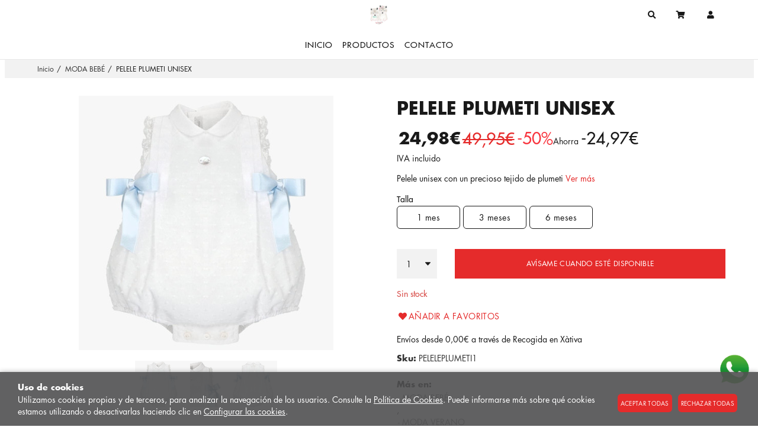

--- FILE ---
content_type: text/html; charset=utf-8
request_url: https://tresorsdelys.com/pelele-plumeti-unisex_p11995978.htm
body_size: 61974
content:
<!DOCTYPE HTML>
<html xmlns="http://www.w3.org/1999/xhtml" lang="es" xml:lang="es">
    <!--[PageTemplate:PageTemplate 1]-->
    <head>
        <title>Pelele unisex plumeti Mart&#237;n Aranda</title>
        <meta http-equiv="Content-Type" content="application/xhtml+xml; charset=utf-8"/>
        <meta name="description" content="Pelele unisex con un precioso tejido de plumeti" />
        <meta name="keywords" content="Mart&#237;n,Aranda,algod&#243;n,100%,bebe,ropa,nacimiento,regalo,pelele,polaina,conjunto,ropita,calidad,precio,fabricado,espa&#241;a,draw,verde,unisex,ni&#241;o,ni&#241;a,moda,espa&#241;ola,plumeti,recien,nacido,bautizo,vestir,primera,puesta," />
        
        <meta name="generator" content="Mabisy"/>
        <meta name="viewport" content="width=device-width, initial-scale=1">
        <meta name="mobile-web-app-capable" content="yes">     
        <script src="/js/stacktrace/stacktrace.min.js"></script>
        <script src="/js/mabisy_jslogerror.js"></script>
        <link rel="stylesheet" type="text/css" href="/Themes/MBStore001/styles/kids/style.css" />
        <!-- Facebook Pixel Code -->
<script>
!function(f,b,e,v,n,t,s){if(f.fbq)return;n=f.fbq=function(){n.callMethod?
n.callMethod.apply(n,arguments):n.queue.push(arguments)};if(!f._fbq)f._fbq=n;
n.push=n;n.loaded=!0;n.version='2.0';n.queue=[];t=b.createElement(e);t.async=!0;
t.src=v;s=b.getElementsByTagName(e)[0];s.parentNode.insertBefore(t,s)}(window,
document,'script','https://connect.facebook.net/en_US/fbevents.js');
fbq('init', '841116409806159');
fbq('track', 'PageView');
</script>
<noscript><img height="1" width="1" style="display:none"
src="https://www.facebook.com/tr?id=841116409806159&ev=PageView&noscript=1"
/></noscript>
<!-- End Facebook Pixel Code -->
<script>
fbq('track', 'ViewContent', {
  "content_name": "PELELE PLUMETI UNISEX",
  "content_ids": "11995978",
  "content_type": "product",
  "value": "24.98",
  "currency": "EUR"
});
</script>
<meta name="facebook-domain-verification" content="7fxe5ir1gfjujpb16a4huqm1mi9gwi" />

<div style="right: 10px; bottom: 100px; height: 25px; z-index: 1; position: fixed;"><a href="https://api.whatsapp.com/send?phone=34693548562&amp;text= Bienvenido a nuestra tienda. Deja tu mensaje o consulta y te responderemos a la mayor brevedad posible.&amp;source=&amp;data=" target="_blank" title="&iquest;Tienes alguna duda? Estaremos encantados de ayudarte.">
<svg version="1.1" id="Layer_1" xmlns="http://www.w3.org/2000/svg" xmlns:xlink="http://www.w3.org/1999/xlink" x="0px" y="0px" width="60px" height="60px" viewBox="0 0 76 76" enable-background="new 0 0 76 76" xml:space="preserve"> <image id="image0" width="76" height="76" x="0" y="0"
href="[data-uri]
AAB6JgAAgIQAAPoAAACA6AAAdTAAAOpgAAA6mAAAF3CculE8AAAC3FBMVEX/////////////////
///////////////////////////////////////////////3+/Ts9eXZ6cjE3azN4rnK4LXx9+38
/fvK4LS92aT2+vOmzYW82aSlzYX7/frc69D8/fuu0ZKYxnbu9eru9enC2q+qzZDu9enm8N7a6M7R
4sLT48bP4sH2+fTu9OnC2LCYw4H7/Prv9evd6dPD2rS00aOVwIHu9Ovn8OO30qfm7+DD2bPR4sWX
woH7/fve6tSZw4G306Tl79610qD1+fLi7dm31KKdx4PF3LPl79z2+vTQ48DH3rPI3rO716Kx0pbv
9uqkzIWy05bn8d+z1Jbi7tbi7tenzobs9OX///+ayHVntEJWsDeQw2eBvVpVrzZ0uE1UrjZSrjdx
tk1RrTdisUJOrDZ7uVlMqzdcrkJLqjdarkNKqTdbrkNIqTh3tllGpzdYrEKEu2VEpzh1tllDpjhC
pThUqkObxX+x0puPv3OBumVApDhztFn2+vQ/pDhirkza6c9frEw7ojja6M9vsVg6ojjF27R9t2Q4
oTi51KdLpkJdq0w2oDja586iyIw0nzjs9Odprlgwnjh5tGNZqUwunjh4tGMtnTlorVgrnDjr8+fN
38B2sWMpnDjB2LLi7NpCoUJkq1cnmzh1sWP1+fNUpUsjmjjW5c0imTiPvHw7nkEgmDjh69rM3r8e
mDhwrmKOu3yzz6VgqFdzsGNRpEs9n0KCt3AlmjiRvn32+fSexYuTv31DoUJnrFdFokKfxourzJns
8+eGuXGHunHC2bO30qbi7dtGo0KgxoyszZlHpEIynziWwX6JvHGXwn5dqkt+t2SMvXKuz5lNpkKZ
w3/t9Od/uGQ9ozjG3LWw0JphrUxApDdSqULR48K816hkrkx0tFl0tVlWrEJ6uFmIv2ZOqzZvtEyh
yoFfr0J+u1pPrDdvtU2LwGZSrTdyt02MwWaAvVpks0KOwmZrCs1qAAAAWXRSTlMAMECAsMBQkNAQ
oPBg4HAg7uDi4OTr6Pbr8PD28Pb36/X39evt8vfr6Ovo4uju6+v29uji5Oj26ODg5OTi9vbi9ujo
8PDv8Pbr6+7t6+vw7uv27uju4uL24N1aW68AAAABYktHRACIBR1IAAAACXBIWXMAAAsTAAALEwEA
mpwYAAAAB3RJTUUH5gocDyoaxePQ1gAABLJJREFUWMOtmPd/FEUYhy+3e3fZ3WtwSEICIXSwYMOK
AioWihiauCDYRUQ0NiT0joAIiNQIaJCeAGosOVEs2Huj2CsWNAj+A97t9NnZnVn0+SGfm5l3v3nf
qe9MKCShIKxpmh6J5P5GC2TGfkRjEZulMBY1jkvJtGwhejygkqElbG8sLYB7hmbZ/qjLxWVSjlxS
RSrFdXq6SdNMnmZN0txgyAeXcSvdbPiIawkjRp7QnJaTOWcS06LiUde5ub4F5aDp13MGCbGk9AYv
SktIqN5qRiH2quWNfrQqk6oRrdY33ezPLa0lalirvM2tctoW+aqhvi8bfZsKo9tB+4hAS4Nt7cfc
rsaY9vCLmEsrjLTG3qHKWKQW5TsMLux24+5UZxxUs7hui8EpcVdlEO6GU0RntAqgw/fcG4z74Hdh
WgzO/A73B6Uj+DDh7v1O4wkPTKiqqpo4Xkpn8Gnc5dikyZgpU52aiZNlTOFdgz3WZRpmOtCyZ0yT
ciLXa3Duz5yFmY2W3pxZMmayA2qA/fCkuZg5eI+ZN1fKycASzrU4KD04H7MAi01dOF/GQ8y2C6I8
ZRHhYbKZLl4kpSsdJ4jy1CUEap9fukTKacCSHstHlhHoU+PRZTKWU+OZdH6evoKCFlu5QsoZjqFG
1viZqyhosdWrpHQjnQam/1lrKKqJ1mNr5JwN9m/S/2vXUazHWo8/sU7OWjIC4FfNBoonkdbGTRtU
4MU2M6A4t2xWAg8nnBlbGbYhz7ZvVQGLwb2slqUOqu2oVeEcTmwnyy7Ua0/tVOBcJJYSelb7NAr0
GQXPyBIQ9VmOugDdxovV8yP07EaoVvec4mjmdzSQrzz/Ak8Nnmw1pHK9vaXeZVlP5hlYTue5J3YD
Uss2oKoX88XqBs4QLKcEyVjOF6y53WSFvuRUvAyL1bsZu+5OpZMNRYHBHsF28ApWy76aa9+TxeXX
XqfMqC3IAM17RTvVG2T7yL659y16ayL2b4MKkAuBEbhAuIu+Y3vxLra5kAwm6rQe770v4gNPMWzS
0ykXMgd6L/HZ82FWLPYRMvgYlNENAyR6Xb3OxdlCMXygXgTKKSgGjhT7E68z+9Olbq3PUOPnPcjE
yAPX+sXeCcUX+zitebjpElBBciqYuew/4M3+g7TWl7j+q3Iy/Zlkr/fXfnwz4VuQaO377ntSeynv
GM72LpPliZNy2eQPdMXlNu8YcS1oSvtjOT37UYoG6q4ImGz/1Mlmh5JO0YLdAior+4DPrBQjpjuV
fQPcTvL0s929j6Psr3xtcq5OSMsMiaL8WfE+x17q+AsnjFLpngn5Bd2s+VsYjPLKQ5Bff/v9kIQB
aC1Y/OsGjPKPw3n+vKoidxseeNiPv0o8tWCU6cbGxiODKqBVSatGL/4ejNeo4NUFpHvFR4dU2BRF
xUcFjxrHSimjiPuyD4+nMttFuvgf5rll1JChdLMWcmPafjS/OpMZNnJ4JtP0miKmIREWaIVUXrjc
iF/QoryZnjSlUmYqJIT9Uo/n/2PKtI5Hio7SMslbpxHXPZQKk95PU1GixLUYcZN/xrT0pKdTOMpE
LCxuNcJJzYzk0TUt7CsEokzE/tPTMEVB8v9SCoX+Bf1g6JF9tLUaAAAAJXRFWHRkYXRlOmNyZWF0
ZQAyMDIyLTEwLTI4VDEzOjQyOjI2KzAyOjAw/5FPdwAAACV0RVh0ZGF0ZTptb2RpZnkAMjAyMi0x
MC0yOFQxMzo0MjoyNiswMjowMI7M98sAAAAZdEVYdFNvZnR3YXJlAEFkb2JlIEltYWdlUmVhZHlx
yWU8AAAAAElFTkSuQmCC" />
</svg>
</a></div>



<script src="https://js.hcaptcha.com/1/api.js" defer async></script>
<link rel="canonical" href="https://tresorsdelys.com/pelele-plumeti-unisex_p11995978.htm" />


<meta property="twitter:card" content="summary_large_image" /><meta property="twitter:title" content="Pelele unisex plumeti Mart&#237;n Aranda" /><meta property="twitter:description" content="Pelele unisex con un precioso tejido de plumeti" /><meta property="twitter:image" content="https://tresorsdelys.com/server/Portal_0039635_0047013/img/products/pelele-plumeti-unisex_11995978_22380002.jpg" /><meta property="og:site_name" content="tresorsdelys.com" /><meta property="og:title" content="Pelele unisex plumeti Mart&#237;n Aranda" /><meta property="og:description" content="Pelele unisex con un precioso tejido de plumeti" /><meta property="og:url" content="https://tresorsdelys.com/pelele-plumeti-unisex_p11995978.htm" /><meta property="og:image" content="https://tresorsdelys.com/server/Portal_0039635_0047013/img/products/pelele-plumeti-unisex_11995978_22380002.jpg" /><meta property="og:image" content="https://tresorsdelys.com/server/Portal_0039635_0047013/img/products/pelele-plumeti-unisex_11995978_22340494.jpg" /><meta property="og:image" content="https://tresorsdelys.com/server/Portal_0039635_0047013/img/products/pelele-plumeti-unisex_11995978_22360317.jpg" /><meta property="og:image" content="https://tresorsdelys.com/server/Portal_0039635_0047013/img/logo.png" /><meta property="og:image:alt" content="Pelele unisex plumeti Mart&#237;n Aranda" /><meta property="og:type" content="product" />


        
    </head>
    <body class="mb-page product producto moda-bebe">
        
        <div class="mb-page-content">
            <div class="mb-panel-hellobar"></div>
            <header class="mb-panel-cabecera-sup">
                <div class="wrapper"></div>
            </header>
            <header class="mb-panel-cabecera">
                <div class="wrapper"><a data-idmodule="" class="mb-mod-storelogo" href="/" title="tresorsdelys.com" itemscope itemtype="https://schema.org/Website" itemid="https://tresorsdelys.com">
	<meta content="tresorsdelys.com" itemprop="name" />
	<img src="/server/Portal_0039635_0047013/img/logo.png" alt="tresorsdelys.com" class="logo" itemprop="image" width="300" height="350">
	<span itemscope itemtype="https://schema.org/Organization" itemprop="author">
	<meta content="https://tresorsdelys.com/server/Portal_0039635_0047013/img/logo.png" itemprop="logo" />
	<meta content="https://tresorsdelys.com" itemprop="url" />
	<meta content="tresorsdelys.com" itemprop="name" />
	
	</span>
</a><div class="mb-mod-menudynamic" data-idmodule="" data-posicion="1"><nav class="mb-mod-menu mb-js-desplegable" data-idmodule="8173933" data-js-desplegable-principal="true">
    <button class="btn-menu mb-js-desplegable-boton" title="Men&uacute;">
        <span class="mb-ico ico-menu" data-title="Men&uacute;"></span>
    </button>
    <div class="mb-js-desplegable-capa">
		<div class="header">
            <span class="title">Men&uacute;</span>
			<button type="button" class="btn-cerrar mb-js-desplegable-cerrar" onclick="return false">
				<span class="mb-ico ico-close" title="Cerrar"></span>
			</button>
		</div>
		<div class="content">            
            
            <ul class="menu principal level0" id="mm0" data-level="0" data-levels="1000">
                
                
                
                <li class="item it-inicio">
                    <a data-target="#mm2557321" data-level="1" class="level1 " title="Imprescindibles para tu beb&#233; - Tresors de Lys" href="/">
                        <span>Inicio</span></a>
                    
                    
                </li>
                
                
                <li class="item with-submenu it-productos">
                    <a data-target="#mm2557338" data-level="1" class="level1 " title="Listado de productos" href="/lista-productos.html">
                        <span>Productos</span><span class="mb-ico ico-derecha"></span></a>
                    
                    
                    <ul class="submenu">
                                                                    
                        <li class="item with-submenu">
                            <a data-target="#mm1009207" data-level="1" class="level2 " title="" href="/alimentacion_c1009207/">
                                <div>ALIMENTACION</div></a>
                            
                            
                            <ul class="submenu">
                                <li class="item ">
                                    <a data-target="#mm1038449" data-level="1" class="level3 " title="" href="/baberos_c1038449/">BABEROS</a>
        
                                    
                                </li>
                            
                            
                            
                                <li class="item ">
                                    <a data-target="#mm1069567" data-level="1" class="level3 " title="" href="/botellas_c1069567/">BOTELLAS</a>
        
                                    
                                </li>
                            
                            
                            
                                <li class="item ">
                                    <a data-target="#mm1039197" data-level="1" class="level3 " title="" href="/fiambreras_c1039197/">FIAMBRERAS</a>
        
                                    
                                </li>
                            
                            
                            
                                <li class="item ">
                                    <a data-target="#mm1038450" data-level="1" class="level3 " title="" href="/vajilla-infantil_c1038450/">VAJILLA INFANTIL</a>
        
                                    
                                </li>
                            </ul>
                            
                        </li>
                    
                    
                    
                        <li class="item with-submenu">
                            <a data-target="#mm1092025" data-level="1" class="level2 " title="" href="/calzado-respetuoso_c1092025/">
                                <div>CALZADO RESPETUOSO</div></a>
                            
                            
                            <ul class="submenu">
                                <li class="item ">
                                    <a data-target="#mm1155355" data-level="1" class="level3 " title="" href="/baby_c1155355/">BABY</a>
        
                                    
                                </li>
                            
                            
                            
                                <li class="item ">
                                    <a data-target="#mm1169029" data-level="1" class="level3 " title="" href="/colegiales_c1169029/">COLEGIALES</a>
        
                                    
                                </li>
                            
                            
                            
                                <li class="item ">
                                    <a data-target="#mm1155356" data-level="1" class="level3 " title="" href="/kids_c1155356/">KIDS</a>
        
                                    
                                </li>
                            
                            
                            
                                <li class="item ">
                                    <a data-target="#mm1168355" data-level="1" class="level3 " title="" href="/adulto_c1168355/">ADULTO</a>
        
                                    
                                </li>
                            
                            
                            
                                <li class="item ">
                                    <a data-target="#mm1155357" data-level="1" class="level3 " title="" href="/verano_c1155357/">VERANO</a>
        
                                    
                                </li>
                            </ul>
                            
                        </li>
                    
                    
                    
                        <li class="item with-submenu">
                            <a data-target="#mm1007008" data-level="1" class="level2 " title="" href="/cosmeticos_c1007008/">
                                <div>COSMETICOS</div></a>
                            
                            
                            <ul class="submenu">
                                <li class="item ">
                                    <a data-target="#mm1169107" data-level="1" class="level3 " title="" href="/maquillaje_c1169107/">MAQUILLAJE</a>
        
                                    
                                </li>
                            
                            
                            
                                <li class="item ">
                                    <a data-target="#mm1009212" data-level="1" class="level3 " title="" href="/solares_c1009212/">SOLARES</a>
        
                                    
                                </li>
                            </ul>
                            
                        </li>
                    
                    
                    
                        <li class="item with-submenu">
                            <a data-target="#mm986702" data-level="1" class="level2 " title="JUGUETES SENSORIALES" href="/juguetes_c986702/">
                                <div>JUGUETES</div></a>
                            
                            
                            <ul class="submenu">
                                <li class="item ">
                                    <a data-target="#mm1008009" data-level="1" class="level3 " title="" href="/cesta-de-los-tesoros_c1008009/">CESTA DE LOS TESOROS</a>
        
                                    
                                </li>
                            
                            
                            
                                <li class="item ">
                                    <a data-target="#mm1098081" data-level="1" class="level3 " title="" href="/juguetes-de-madera_c1098081/">JUGUETES DE MADERA</a>
        
                                    
                                </li>
                            
                            
                            
                                <li class="item ">
                                    <a data-target="#mm1097778" data-level="1" class="level3 " title="" href="/torre-de-aprendizaje_c1097778/">TORRE DE APRENDIZAJE</a>
        
                                    
                                </li>
                            </ul>
                            
                        </li>
                    
                    
                    
                        <li class="item ">
                            <a data-target="#mm989962" data-level="1" class="level2 active" title="" href="/moda-bebe_c989962/">
                                <div>MODA BEB&#201;</div></a>
                            
                            
                        </li>
                    
                    
                    
                        <li class="item with-submenu">
                            <a data-target="#mm1024416" data-level="1" class="level2 " title="" href="/panales_c1024416/">
                                <div>PA&#209;ALES</div></a>
                            
                            
                            <ul class="submenu">
                                <li class="item ">
                                    <a data-target="#mm1030600" data-level="1" class="level3 " title="Pa&#241;ales de tela" href="/recien-nacido_c1030600/">RECIEN NACIDO</a>
        
                                    
                                </li>
                            </ul>
                            
                        </li>
                    
                    
                    
                        <li class="item ">
                            <a data-target="#mm1030615" data-level="1" class="level2 " title="" href="/para-mama_c1030615/">
                                <div>PARA MAM&#193;</div></a>
                            
                            
                        </li>
                    
                    
                    
                        <li class="item ">
                            <a data-target="#mm1138101" data-level="1" class="level2 " title="" href="/para-regalar_c1138101/">
                                <div>PARA REGALAR</div></a>
                            
                            
                        </li>
                    
                    
                    
                        <li class="item with-submenu">
                            <a data-target="#mm1175662" data-level="1" class="level2 " title="" href="/personalizados_c1175662/">
                                <div>PERSONALIZADOS</div></a>
                            
                            
                            <ul class="submenu">
                                <li class="item ">
                                    <a data-target="#mm1175663" data-level="1" class="level3 " title="" href="/personalizados-textil_c1175663/">PERSONALIZADOS TEXTIL</a>
        
                                    
                                </li>
                            </ul>
                            
                        </li>
                    
                    
                    
                        <li class="item with-submenu">
                            <a data-target="#mm1098880" data-level="1" class="level2 " title="" href="/personalizados-madera_c1098880/">
                                <div>PERSONALIZADOS MADERA</div></a>
                            
                            
                            <ul class="submenu">
                                <li class="item with-submenu">
                                    <a data-target="#mm1141011" data-level="1" class="level3 " title="" href="/dias-especiales_c1141011/">DIAS ESPECIALES</a>
        
                                    
                                    <ul class="submenu">
                                        <li class="item">
                                            <a data-target="#mm1141012" data-level="1" class="level4 " title="" href="/dia-del-padre_c1141012/">DIA DEL PADRE</a>
                                        </li>
                                    </ul>
                                    
                                </li>
                            
                            
                            
                                <li class="item ">
                                    <a data-target="#mm1098881" data-level="1" class="level3 " title="" href="/navidad_c1098881/">NAVIDAD</a>
        
                                    
                                </li>
                            </ul>
                            
                        </li>
                    
                    
                    
                        <li class="item ">
                            <a data-target="#mm1024825" data-level="1" class="level2 " title="" href="/porteo-ergonomico_c1024825/">
                                <div>PORTEO ERGON&#211;MICO</div></a>
                            
                            
                        </li>
                    
                    
                    
                        <li class="item with-submenu">
                            <a data-target="#mm1008008" data-level="1" class="level2 " title="" href="/puericultura_c1008008/">
                                <div>PUERICULTURA</div></a>
                            
                            
                            <ul class="submenu">
                                <li class="item ">
                                    <a data-target="#mm1142112" data-level="1" class="level3 " title="" href="/alimentacion_c1142112/">ALIMENTACION</a>
        
                                    
                                </li>
                            
                            
                            
                                <li class="item ">
                                    <a data-target="#mm986706" data-level="1" class="level3 " title="ARRULLOS" href="/arrullos_c986706/">ARRULLOS</a>
        
                                    
                                </li>
                            
                            
                            
                                <li class="item ">
                                    <a data-target="#mm1142131" data-level="1" class="level3 " title="" href="/auto_c1142131/">AUTO</a>
        
                                    
                                </li>
                            
                            
                            
                                <li class="item ">
                                    <a data-target="#mm1009209" data-level="1" class="level3 " title="" href="/bano_c1009209/">BA&#209;O</a>
        
                                    
                                </li>
                            
                            
                            
                                <li class="item ">
                                    <a data-target="#mm1142200" data-level="1" class="level3 " title="" href="/descanso_c1142200/">DESCANSO</a>
        
                                    
                                </li>
                            
                            
                            
                                <li class="item ">
                                    <a data-target="#mm1038421" data-level="1" class="level3 " title="" href="/higiene_c1038421/">HIGIENE</a>
        
                                    
                                </li>
                            
                            
                            
                                <li class="item ">
                                    <a data-target="#mm1038446" data-level="1" class="level3 " title="" href="/paseo_c1038446/">PASEO</a>
        
                                    
                                </li>
                            
                            
                            
                                <li class="item ">
                                    <a data-target="#mm986665" data-level="1" class="level3 " title="Decoraci&#243;n" href="/decoracion_c986665/">DECORACION</a>
        
                                    
                                </li>
                            </ul>
                            
                        </li>
                    
                    
                    
                        <li class="item with-submenu">
                            <a data-target="#mm1130423" data-level="1" class="level2 " title="" href="/rebajas_c1130423/">
                                <div>REBAJAS</div></a>
                            
                            
                            <ul class="submenu">
                                <li class="item ">
                                    <a data-target="#mm1175981" data-level="1" class="level3 " title="" href="/bano_c1175981/">BA&#209;O</a>
        
                                    
                                </li>
                            
                            
                            
                                <li class="item ">
                                    <a data-target="#mm1173856" data-level="1" class="level3 " title="" href="/calzado_c1173856/">CALZADO</a>
        
                                    
                                </li>
                            
                            
                            
                                <li class="item ">
                                    <a data-target="#mm1173854" data-level="1" class="level3 " title="" href="/moda-invierno_c1173854/">MODA INVIERNO</a>
        
                                    
                                </li>
                            
                            
                            
                                <li class="item ">
                                    <a data-target="#mm1173855" data-level="1" class="level3 " title="" href="/moda-verano_c1173855/">MODA VERANO</a>
        
                                    
                                </li>
                            </ul>
                            
                        </li>
                    
                    
                    
                        <li class="item with-submenu">
                            <a data-target="#mm1038447" data-level="1" class="level2 " title="" href="/verano_c1038447/">
                                <div>VERANO</div></a>
                            
                            
                            <ul class="submenu">
                                <li class="item ">
                                    <a data-target="#mm1053289" data-level="1" class="level3 " title="" href="/bano_c1053289/">BA&#209;O</a>
        
                                    
                                </li>
                            
                            
                            
                                <li class="item ">
                                    <a data-target="#mm1038454" data-level="1" class="level3 " title="" href="/gafas-de-sol_c1038454/">GAFAS DE SOL</a>
        
                                    
                                </li>
                            
                            
                            
                                <li class="item ">
                                    <a data-target="#mm1038493" data-level="1" class="level3 " title="Olaya" href="/juguetes-playa_c1038493/">JUGUETES PLAYA</a>
        
                                    
                                </li>
                            
                            
                            
                                <li class="item ">
                                    <a data-target="#mm1069630" data-level="1" class="level3 " title="" href="/toallas_c1069630/">TOALLAS</a>
        
                                    
                                </li>
                            
                            
                            
                                <li class="item ">
                                    <a data-target="#mm1038497" data-level="1" class="level3 " title="Chaleco Flotador" href="/chalecos_c1038497/">CHALECOS</a>
        
                                    
                                </li>
                            </ul>
                            
                        </li>
                    
                    
                    
                        <li class="item with-submenu">
                            <a data-target="#mm1070846" data-level="1" class="level2 " title="" href="/vuelta-al-cole_c1070846/">
                                <div>VUELTA AL COLE</div></a>
                            
                            
                            <ul class="submenu">
                                <li class="item ">
                                    <a data-target="#mm1070847" data-level="1" class="level3 " title="" href="/babis_c1070847/">BABIS</a>
        
                                    
                                </li>
                            
                            
                            
                                <li class="item ">
                                    <a data-target="#mm1071321" data-level="1" class="level3 " title="" href="/bolsas-almuerzo_c1071321/">BOLSAS ALMUERZO</a>
        
                                    
                                </li>
                            
                            
                            
                                <li class="item ">
                                    <a data-target="#mm1071318" data-level="1" class="level3 " title="" href="/botellas_c1071318/">BOTELLAS</a>
        
                                    
                                </li>
                            
                            
                            
                                <li class="item ">
                                    <a data-target="#mm1168604" data-level="1" class="level3 " title="" href="/estuches_c1168604/">ESTUCHES</a>
        
                                    
                                </li>
                            
                            
                            
                                <li class="item ">
                                    <a data-target="#mm1071319" data-level="1" class="level3 " title="" href="/fiambrera_c1071319/">FIAMBRERA</a>
        
                                    
                                </li>
                            
                            
                            
                                <li class="item ">
                                    <a data-target="#mm1070849" data-level="1" class="level3 " title="" href="/mochilas_c1070849/">MOCHILAS</a>
        
                                    
                                </li>
                            
                            
                            
                                <li class="item ">
                                    <a data-target="#mm1071615" data-level="1" class="level3 " title="" href="/marcaobjetos_c1071615/">MARCAOBJETOS</a>
        
                                    
                                </li>
                            </ul>
                            
                        </li>
                    </ul>
                    
                </li>
                
                
                <li class="item it-contacto">
                    <a data-target="#mm2557344" data-level="1" class="level1 " title="Contacto" href="/contacto.html">
                        <span>Contacto</span></a>
                    
                    
                </li>
                
                
                
            </ul>
            
            <ul class="menu secundario oculto level2" id="mm986702" data-level="2" data-levels="1000">
                
                    <li class="item prev">
                        <a data-target="#mm2557338" class="" title="" href="/juguetes_c986702/"><span class="mb-ico ico-izquierda"></span>Volver</a>
                    </li>
                    <li class="item original">
                        <a class="" title="JUGUETES SENSORIALES" href="/juguetes_c986702/">JUGUETES</a>
                    </li>
                
                
                
                <li class="item it-cesta_de_los_tesoros">
                    <a data-target="#mm1008009" data-level="2" class="level1 " title="" href="/cesta-de-los-tesoros_c1008009/">
                        <span>CESTA DE LOS TESOROS</span></a>
                    
                    
                </li>
                
                
                <li class="item it-juguetes_de_madera">
                    <a data-target="#mm1098081" data-level="2" class="level1 " title="" href="/juguetes-de-madera_c1098081/">
                        <span>JUGUETES DE MADERA</span></a>
                    
                    
                </li>
                
                
                <li class="item it-torre_de_aprendizaje">
                    <a data-target="#mm1097778" data-level="2" class="level1 " title="" href="/torre-de-aprendizaje_c1097778/">
                        <span>TORRE DE APRENDIZAJE</span></a>
                    
                    
                </li>
                
                
                
            </ul>
            
            <ul class="menu secundario oculto level2" id="mm1007008" data-level="2" data-levels="1000">
                
                    <li class="item prev">
                        <a data-target="#mm2557338" class="" title="" href="/cosmeticos_c1007008/"><span class="mb-ico ico-izquierda"></span>Volver</a>
                    </li>
                    <li class="item original">
                        <a class="" title="" href="/cosmeticos_c1007008/">COSMETICOS</a>
                    </li>
                
                
                
                <li class="item it-maquillaje">
                    <a data-target="#mm1169107" data-level="2" class="level1 " title="" href="/maquillaje_c1169107/">
                        <span>MAQUILLAJE</span></a>
                    
                    
                </li>
                
                
                <li class="item it-solares">
                    <a data-target="#mm1009212" data-level="2" class="level1 " title="" href="/solares_c1009212/">
                        <span>SOLARES</span></a>
                    
                    
                </li>
                
                
                
            </ul>
            
            <ul class="menu secundario oculto level2" id="mm1008008" data-level="2" data-levels="1000">
                
                    <li class="item prev">
                        <a data-target="#mm2557338" class="" title="" href="/puericultura_c1008008/"><span class="mb-ico ico-izquierda"></span>Volver</a>
                    </li>
                    <li class="item original">
                        <a class="" title="" href="/puericultura_c1008008/">PUERICULTURA</a>
                    </li>
                
                
                
                <li class="item it-alimentacion">
                    <a data-target="#mm1142112" data-level="2" class="level1 " title="" href="/alimentacion_c1142112/">
                        <span>ALIMENTACION</span></a>
                    
                    
                </li>
                
                
                <li class="item it-arrullos">
                    <a data-target="#mm986706" data-level="2" class="level1 " title="ARRULLOS" href="/arrullos_c986706/">
                        <span>ARRULLOS</span></a>
                    
                    
                </li>
                
                
                <li class="item it-auto">
                    <a data-target="#mm1142131" data-level="2" class="level1 " title="" href="/auto_c1142131/">
                        <span>AUTO</span></a>
                    
                    
                </li>
                
                
                <li class="item it-baño">
                    <a data-target="#mm1009209" data-level="2" class="level1 " title="" href="/bano_c1009209/">
                        <span>BA&#209;O</span></a>
                    
                    
                </li>
                
                
                <li class="item it-descanso">
                    <a data-target="#mm1142200" data-level="2" class="level1 " title="" href="/descanso_c1142200/">
                        <span>DESCANSO</span></a>
                    
                    
                </li>
                
                
                <li class="item it-higiene">
                    <a data-target="#mm1038421" data-level="2" class="level1 " title="" href="/higiene_c1038421/">
                        <span>HIGIENE</span></a>
                    
                    
                </li>
                
                
                <li class="item it-paseo">
                    <a data-target="#mm1038446" data-level="2" class="level1 " title="" href="/paseo_c1038446/">
                        <span>PASEO</span></a>
                    
                    
                </li>
                
                
                <li class="item it-decoracion">
                    <a data-target="#mm986665" data-level="2" class="level1 " title="Decoraci&#243;n" href="/decoracion_c986665/">
                        <span>DECORACION</span></a>
                    
                    
                </li>
                
                
                
            </ul>
            
            <ul class="menu secundario oculto level2" id="mm1009207" data-level="2" data-levels="1000">
                
                    <li class="item prev">
                        <a data-target="#mm2557338" class="" title="" href="/alimentacion_c1009207/"><span class="mb-ico ico-izquierda"></span>Volver</a>
                    </li>
                    <li class="item original">
                        <a class="" title="" href="/alimentacion_c1009207/">ALIMENTACION</a>
                    </li>
                
                
                
                <li class="item it-baberos">
                    <a data-target="#mm1038449" data-level="2" class="level1 " title="" href="/baberos_c1038449/">
                        <span>BABEROS</span></a>
                    
                    
                </li>
                
                
                <li class="item it-botellas">
                    <a data-target="#mm1069567" data-level="2" class="level1 " title="" href="/botellas_c1069567/">
                        <span>BOTELLAS</span></a>
                    
                    
                </li>
                
                
                <li class="item it-fiambreras">
                    <a data-target="#mm1039197" data-level="2" class="level1 " title="" href="/fiambreras_c1039197/">
                        <span>FIAMBRERAS</span></a>
                    
                    
                </li>
                
                
                <li class="item it-vajilla_infantil">
                    <a data-target="#mm1038450" data-level="2" class="level1 " title="" href="/vajilla-infantil_c1038450/">
                        <span>VAJILLA INFANTIL</span></a>
                    
                    
                </li>
                
                
                
            </ul>
            
            <ul class="menu secundario oculto level2" id="mm1024416" data-level="2" data-levels="1000">
                
                    <li class="item prev">
                        <a data-target="#mm2557338" class="" title="" href="/panales_c1024416/"><span class="mb-ico ico-izquierda"></span>Volver</a>
                    </li>
                    <li class="item original">
                        <a class="" title="" href="/panales_c1024416/">PA&#209;ALES</a>
                    </li>
                
                
                
                <li class="item it-recien_nacido">
                    <a data-target="#mm1030600" data-level="2" class="level1 " title="Pa&#241;ales de tela" href="/recien-nacido_c1030600/">
                        <span>RECIEN NACIDO</span></a>
                    
                    
                </li>
                
                
                
            </ul>
            
            <ul class="menu secundario oculto level2" id="mm1038447" data-level="2" data-levels="1000">
                
                    <li class="item prev">
                        <a data-target="#mm2557338" class="" title="" href="/verano_c1038447/"><span class="mb-ico ico-izquierda"></span>Volver</a>
                    </li>
                    <li class="item original">
                        <a class="" title="" href="/verano_c1038447/">VERANO</a>
                    </li>
                
                
                
                <li class="item it-baño">
                    <a data-target="#mm1053289" data-level="2" class="level1 " title="" href="/bano_c1053289/">
                        <span>BA&#209;O</span></a>
                    
                    
                </li>
                
                
                <li class="item it-gafas_de_sol">
                    <a data-target="#mm1038454" data-level="2" class="level1 " title="" href="/gafas-de-sol_c1038454/">
                        <span>GAFAS DE SOL</span></a>
                    
                    
                </li>
                
                
                <li class="item it-juguetes_playa">
                    <a data-target="#mm1038493" data-level="2" class="level1 " title="Olaya" href="/juguetes-playa_c1038493/">
                        <span>JUGUETES PLAYA</span></a>
                    
                    
                </li>
                
                
                <li class="item it-toallas">
                    <a data-target="#mm1069630" data-level="2" class="level1 " title="" href="/toallas_c1069630/">
                        <span>TOALLAS</span></a>
                    
                    
                </li>
                
                
                <li class="item it-chalecos">
                    <a data-target="#mm1038497" data-level="2" class="level1 " title="Chaleco Flotador" href="/chalecos_c1038497/">
                        <span>CHALECOS</span></a>
                    
                    
                </li>
                
                
                
            </ul>
            
            <ul class="menu secundario oculto level2" id="mm1070846" data-level="2" data-levels="1000">
                
                    <li class="item prev">
                        <a data-target="#mm2557338" class="" title="" href="/vuelta-al-cole_c1070846/"><span class="mb-ico ico-izquierda"></span>Volver</a>
                    </li>
                    <li class="item original">
                        <a class="" title="" href="/vuelta-al-cole_c1070846/">VUELTA AL COLE</a>
                    </li>
                
                
                
                <li class="item it-babis">
                    <a data-target="#mm1070847" data-level="2" class="level1 " title="" href="/babis_c1070847/">
                        <span>BABIS</span></a>
                    
                    
                </li>
                
                
                <li class="item it-bolsas_almuerzo">
                    <a data-target="#mm1071321" data-level="2" class="level1 " title="" href="/bolsas-almuerzo_c1071321/">
                        <span>BOLSAS ALMUERZO</span></a>
                    
                    
                </li>
                
                
                <li class="item it-botellas">
                    <a data-target="#mm1071318" data-level="2" class="level1 " title="" href="/botellas_c1071318/">
                        <span>BOTELLAS</span></a>
                    
                    
                </li>
                
                
                <li class="item it-estuches">
                    <a data-target="#mm1168604" data-level="2" class="level1 " title="" href="/estuches_c1168604/">
                        <span>ESTUCHES</span></a>
                    
                    
                </li>
                
                
                <li class="item it-fiambrera">
                    <a data-target="#mm1071319" data-level="2" class="level1 " title="" href="/fiambrera_c1071319/">
                        <span>FIAMBRERA</span></a>
                    
                    
                </li>
                
                
                <li class="item it-mochilas">
                    <a data-target="#mm1070849" data-level="2" class="level1 " title="" href="/mochilas_c1070849/">
                        <span>MOCHILAS</span></a>
                    
                    
                </li>
                
                
                <li class="item it-marcaobjetos">
                    <a data-target="#mm1071615" data-level="2" class="level1 " title="" href="/marcaobjetos_c1071615/">
                        <span>MARCAOBJETOS</span></a>
                    
                    
                </li>
                
                
                
            </ul>
            
            <ul class="menu secundario oculto level2" id="mm1092025" data-level="2" data-levels="1000">
                
                    <li class="item prev">
                        <a data-target="#mm2557338" class="" title="" href="/calzado-respetuoso_c1092025/"><span class="mb-ico ico-izquierda"></span>Volver</a>
                    </li>
                    <li class="item original">
                        <a class="" title="" href="/calzado-respetuoso_c1092025/">CALZADO RESPETUOSO</a>
                    </li>
                
                
                
                <li class="item it-baby">
                    <a data-target="#mm1155355" data-level="2" class="level1 " title="" href="/baby_c1155355/">
                        <span>BABY</span></a>
                    
                    
                </li>
                
                
                <li class="item it-colegiales">
                    <a data-target="#mm1169029" data-level="2" class="level1 " title="" href="/colegiales_c1169029/">
                        <span>COLEGIALES</span></a>
                    
                    
                </li>
                
                
                <li class="item it-kids">
                    <a data-target="#mm1155356" data-level="2" class="level1 " title="" href="/kids_c1155356/">
                        <span>KIDS</span></a>
                    
                    
                </li>
                
                
                <li class="item it-adulto">
                    <a data-target="#mm1168355" data-level="2" class="level1 " title="" href="/adulto_c1168355/">
                        <span>ADULTO</span></a>
                    
                    
                </li>
                
                
                <li class="item it-verano">
                    <a data-target="#mm1155357" data-level="2" class="level1 " title="" href="/verano_c1155357/">
                        <span>VERANO</span></a>
                    
                    
                </li>
                
                
                
            </ul>
            
            <ul class="menu secundario oculto level2" id="mm1098880" data-level="2" data-levels="1000">
                
                    <li class="item prev">
                        <a data-target="#mm2557338" class="" title="" href="/personalizados-madera_c1098880/"><span class="mb-ico ico-izquierda"></span>Volver</a>
                    </li>
                    <li class="item original">
                        <a class="" title="" href="/personalizados-madera_c1098880/">PERSONALIZADOS MADERA</a>
                    </li>
                
                
                
                <li class="item with-submenu it-dias_especiales">
                    <a data-target="#mm1141011" data-level="2" class="level1 " title="" href="/dias-especiales_c1141011/">
                        <span>DIAS ESPECIALES</span><span class="mb-ico ico-derecha"></span></a>
                    
                    
                    <ul class="submenu">
                                                                    
                        <li class="item ">
                            <a data-target="#mm1141012" data-level="2" class="level2 " title="" href="/dia-del-padre_c1141012/">
                                <div>DIA DEL PADRE</div></a>
                            
                            
                        </li>
                    </ul>
                    
                </li>
                
                
                <li class="item it-navidad">
                    <a data-target="#mm1098881" data-level="2" class="level1 " title="" href="/navidad_c1098881/">
                        <span>NAVIDAD</span></a>
                    
                    
                </li>
                
                
                
            </ul>
            
            <ul class="menu secundario oculto level2" id="mm1130423" data-level="2" data-levels="1000">
                
                    <li class="item prev">
                        <a data-target="#mm2557338" class="" title="" href="/rebajas_c1130423/"><span class="mb-ico ico-izquierda"></span>Volver</a>
                    </li>
                    <li class="item original">
                        <a class="" title="" href="/rebajas_c1130423/">REBAJAS</a>
                    </li>
                
                
                
                <li class="item it-baño">
                    <a data-target="#mm1175981" data-level="2" class="level1 " title="" href="/bano_c1175981/">
                        <span>BA&#209;O</span></a>
                    
                    
                </li>
                
                
                <li class="item it-calzado">
                    <a data-target="#mm1173856" data-level="2" class="level1 " title="" href="/calzado_c1173856/">
                        <span>CALZADO</span></a>
                    
                    
                </li>
                
                
                <li class="item it-moda_invierno">
                    <a data-target="#mm1173854" data-level="2" class="level1 " title="" href="/moda-invierno_c1173854/">
                        <span>MODA INVIERNO</span></a>
                    
                    
                </li>
                
                
                <li class="item it-moda_verano">
                    <a data-target="#mm1173855" data-level="2" class="level1 " title="" href="/moda-verano_c1173855/">
                        <span>MODA VERANO</span></a>
                    
                    
                </li>
                
                
                
            </ul>
            
            <ul class="menu secundario oculto level3" id="mm1141011" data-level="3" data-levels="1000">
                
                    <li class="item prev">
                        <a data-target="#mm1098880" class="" title="" href="/dias-especiales_c1141011/"><span class="mb-ico ico-izquierda"></span>Volver</a>
                    </li>
                    <li class="item original">
                        <a class="" title="" href="/dias-especiales_c1141011/">DIAS ESPECIALES</a>
                    </li>
                
                
                
                <li class="item it-dia_del_padre">
                    <a data-target="#mm1141012" data-level="3" class="level1 " title="" href="/dia-del-padre_c1141012/">
                        <span>DIA DEL PADRE</span></a>
                    
                    
                </li>
                
                
                
            </ul>
            
            <ul class="menu secundario oculto level2" id="mm1175662" data-level="2" data-levels="1000">
                
                    <li class="item prev">
                        <a data-target="#mm2557338" class="" title="" href="/personalizados_c1175662/"><span class="mb-ico ico-izquierda"></span>Volver</a>
                    </li>
                    <li class="item original">
                        <a class="" title="" href="/personalizados_c1175662/">PERSONALIZADOS</a>
                    </li>
                
                
                
                <li class="item it-personalizados_textil">
                    <a data-target="#mm1175663" data-level="2" class="level1 " title="" href="/personalizados-textil_c1175663/">
                        <span>PERSONALIZADOS TEXTIL</span></a>
                    
                    
                </li>
                
                
                
            </ul>
            
            <ul class="menu secundario oculto level1" id="mm2557338" data-level="1" data-levels="1000">
                
                    <li class="item prev">
                        <a data-target="#mm0" class="" title="" href="/lista-productos.html"><span class="mb-ico ico-izquierda"></span>Volver</a>
                    </li>
                    <li class="item original">
                        <a class="" title="Listado de productos" href="/lista-productos.html">Productos</a>
                    </li>
                
                
                
                <li class="item with-submenu it-alimentacion">
                    <a data-target="#mm1009207" data-level="1" class="level1 " title="" href="/alimentacion_c1009207/">
                        <span>ALIMENTACION</span><span class="mb-ico ico-derecha"></span></a>
                    
                    
                    <ul class="submenu">
                                                                    
                        <li class="item ">
                            <a data-target="#mm1038449" data-level="1" class="level2 " title="" href="/baberos_c1038449/">
                                <div>BABEROS</div></a>
                            
                            
                        </li>
                    
                    
                    
                        <li class="item ">
                            <a data-target="#mm1069567" data-level="1" class="level2 " title="" href="/botellas_c1069567/">
                                <div>BOTELLAS</div></a>
                            
                            
                        </li>
                    
                    
                    
                        <li class="item ">
                            <a data-target="#mm1039197" data-level="1" class="level2 " title="" href="/fiambreras_c1039197/">
                                <div>FIAMBRERAS</div></a>
                            
                            
                        </li>
                    
                    
                    
                        <li class="item ">
                            <a data-target="#mm1038450" data-level="1" class="level2 " title="" href="/vajilla-infantil_c1038450/">
                                <div>VAJILLA INFANTIL</div></a>
                            
                            
                        </li>
                    </ul>
                    
                </li>
                
                
                <li class="item with-submenu it-calzado_respetuoso">
                    <a data-target="#mm1092025" data-level="1" class="level1 " title="" href="/calzado-respetuoso_c1092025/">
                        <span>CALZADO RESPETUOSO</span><span class="mb-ico ico-derecha"></span></a>
                    
                    
                    <ul class="submenu">
                                                                    
                        <li class="item ">
                            <a data-target="#mm1155355" data-level="1" class="level2 " title="" href="/baby_c1155355/">
                                <div>BABY</div></a>
                            
                            
                        </li>
                    
                    
                    
                        <li class="item ">
                            <a data-target="#mm1169029" data-level="1" class="level2 " title="" href="/colegiales_c1169029/">
                                <div>COLEGIALES</div></a>
                            
                            
                        </li>
                    
                    
                    
                        <li class="item ">
                            <a data-target="#mm1155356" data-level="1" class="level2 " title="" href="/kids_c1155356/">
                                <div>KIDS</div></a>
                            
                            
                        </li>
                    
                    
                    
                        <li class="item ">
                            <a data-target="#mm1168355" data-level="1" class="level2 " title="" href="/adulto_c1168355/">
                                <div>ADULTO</div></a>
                            
                            
                        </li>
                    
                    
                    
                        <li class="item ">
                            <a data-target="#mm1155357" data-level="1" class="level2 " title="" href="/verano_c1155357/">
                                <div>VERANO</div></a>
                            
                            
                        </li>
                    </ul>
                    
                </li>
                
                
                <li class="item with-submenu it-cosmeticos">
                    <a data-target="#mm1007008" data-level="1" class="level1 " title="" href="/cosmeticos_c1007008/">
                        <span>COSMETICOS</span><span class="mb-ico ico-derecha"></span></a>
                    
                    
                    <ul class="submenu">
                                                                    
                        <li class="item ">
                            <a data-target="#mm1169107" data-level="1" class="level2 " title="" href="/maquillaje_c1169107/">
                                <div>MAQUILLAJE</div></a>
                            
                            
                        </li>
                    
                    
                    
                        <li class="item ">
                            <a data-target="#mm1009212" data-level="1" class="level2 " title="" href="/solares_c1009212/">
                                <div>SOLARES</div></a>
                            
                            
                        </li>
                    </ul>
                    
                </li>
                
                
                <li class="item with-submenu it-juguetes">
                    <a data-target="#mm986702" data-level="1" class="level1 " title="JUGUETES SENSORIALES" href="/juguetes_c986702/">
                        <span>JUGUETES</span><span class="mb-ico ico-derecha"></span></a>
                    
                    
                    <ul class="submenu">
                                                                    
                        <li class="item ">
                            <a data-target="#mm1008009" data-level="1" class="level2 " title="" href="/cesta-de-los-tesoros_c1008009/">
                                <div>CESTA DE LOS TESOROS</div></a>
                            
                            
                        </li>
                    
                    
                    
                        <li class="item ">
                            <a data-target="#mm1098081" data-level="1" class="level2 " title="" href="/juguetes-de-madera_c1098081/">
                                <div>JUGUETES DE MADERA</div></a>
                            
                            
                        </li>
                    
                    
                    
                        <li class="item ">
                            <a data-target="#mm1097778" data-level="1" class="level2 " title="" href="/torre-de-aprendizaje_c1097778/">
                                <div>TORRE DE APRENDIZAJE</div></a>
                            
                            
                        </li>
                    </ul>
                    
                </li>
                
                
                <li class="item it-moda_bebé">
                    <a data-target="#mm989962" data-level="1" class="level1 active" title="" href="/moda-bebe_c989962/">
                        <span>MODA BEB&#201;</span></a>
                    
                    
                </li>
                
                
                <li class="item with-submenu it-pañales">
                    <a data-target="#mm1024416" data-level="1" class="level1 " title="" href="/panales_c1024416/">
                        <span>PA&#209;ALES</span><span class="mb-ico ico-derecha"></span></a>
                    
                    
                    <ul class="submenu">
                                                                    
                        <li class="item ">
                            <a data-target="#mm1030600" data-level="1" class="level2 " title="Pa&#241;ales de tela" href="/recien-nacido_c1030600/">
                                <div>RECIEN NACIDO</div></a>
                            
                            
                        </li>
                    </ul>
                    
                </li>
                
                
                <li class="item it-para_mamá">
                    <a data-target="#mm1030615" data-level="1" class="level1 " title="" href="/para-mama_c1030615/">
                        <span>PARA MAM&#193;</span></a>
                    
                    
                </li>
                
                
                <li class="item it-para_regalar">
                    <a data-target="#mm1138101" data-level="1" class="level1 " title="" href="/para-regalar_c1138101/">
                        <span>PARA REGALAR</span></a>
                    
                    
                </li>
                
                
                <li class="item with-submenu it-personalizados">
                    <a data-target="#mm1175662" data-level="1" class="level1 " title="" href="/personalizados_c1175662/">
                        <span>PERSONALIZADOS</span><span class="mb-ico ico-derecha"></span></a>
                    
                    
                    <ul class="submenu">
                                                                    
                        <li class="item ">
                            <a data-target="#mm1175663" data-level="1" class="level2 " title="" href="/personalizados-textil_c1175663/">
                                <div>PERSONALIZADOS TEXTIL</div></a>
                            
                            
                        </li>
                    </ul>
                    
                </li>
                
                
                <li class="item with-submenu it-personalizados_madera">
                    <a data-target="#mm1098880" data-level="1" class="level1 " title="" href="/personalizados-madera_c1098880/">
                        <span>PERSONALIZADOS MADERA</span><span class="mb-ico ico-derecha"></span></a>
                    
                    
                    <ul class="submenu">
                                                                    
                        <li class="item with-submenu">
                            <a data-target="#mm1141011" data-level="1" class="level2 " title="" href="/dias-especiales_c1141011/">
                                <div>DIAS ESPECIALES</div></a>
                            
                            
                            <ul class="submenu">
                                <li class="item ">
                                    <a data-target="#mm1141012" data-level="1" class="level3 " title="" href="/dia-del-padre_c1141012/">DIA DEL PADRE</a>
        
                                    
                                </li>
                            </ul>
                            
                        </li>
                    
                    
                    
                        <li class="item ">
                            <a data-target="#mm1098881" data-level="1" class="level2 " title="" href="/navidad_c1098881/">
                                <div>NAVIDAD</div></a>
                            
                            
                        </li>
                    </ul>
                    
                </li>
                
                
                <li class="item it-porteo_ergonómico">
                    <a data-target="#mm1024825" data-level="1" class="level1 " title="" href="/porteo-ergonomico_c1024825/">
                        <span>PORTEO ERGON&#211;MICO</span></a>
                    
                    
                </li>
                
                
                <li class="item with-submenu it-puericultura">
                    <a data-target="#mm1008008" data-level="1" class="level1 " title="" href="/puericultura_c1008008/">
                        <span>PUERICULTURA</span><span class="mb-ico ico-derecha"></span></a>
                    
                    
                    <ul class="submenu">
                                                                    
                        <li class="item ">
                            <a data-target="#mm1142112" data-level="1" class="level2 " title="" href="/alimentacion_c1142112/">
                                <div>ALIMENTACION</div></a>
                            
                            
                        </li>
                    
                    
                    
                        <li class="item ">
                            <a data-target="#mm986706" data-level="1" class="level2 " title="ARRULLOS" href="/arrullos_c986706/">
                                <div>ARRULLOS</div></a>
                            
                            
                        </li>
                    
                    
                    
                        <li class="item ">
                            <a data-target="#mm1142131" data-level="1" class="level2 " title="" href="/auto_c1142131/">
                                <div>AUTO</div></a>
                            
                            
                        </li>
                    
                    
                    
                        <li class="item ">
                            <a data-target="#mm1009209" data-level="1" class="level2 " title="" href="/bano_c1009209/">
                                <div>BA&#209;O</div></a>
                            
                            
                        </li>
                    
                    
                    
                        <li class="item ">
                            <a data-target="#mm1142200" data-level="1" class="level2 " title="" href="/descanso_c1142200/">
                                <div>DESCANSO</div></a>
                            
                            
                        </li>
                    
                    
                    
                        <li class="item ">
                            <a data-target="#mm1038421" data-level="1" class="level2 " title="" href="/higiene_c1038421/">
                                <div>HIGIENE</div></a>
                            
                            
                        </li>
                    
                    
                    
                        <li class="item ">
                            <a data-target="#mm1038446" data-level="1" class="level2 " title="" href="/paseo_c1038446/">
                                <div>PASEO</div></a>
                            
                            
                        </li>
                    
                    
                    
                        <li class="item ">
                            <a data-target="#mm986665" data-level="1" class="level2 " title="Decoraci&#243;n" href="/decoracion_c986665/">
                                <div>DECORACION</div></a>
                            
                            
                        </li>
                    </ul>
                    
                </li>
                
                
                <li class="item with-submenu it-rebajas">
                    <a data-target="#mm1130423" data-level="1" class="level1 " title="" href="/rebajas_c1130423/">
                        <span>REBAJAS</span><span class="mb-ico ico-derecha"></span></a>
                    
                    
                    <ul class="submenu">
                                                                    
                        <li class="item ">
                            <a data-target="#mm1175981" data-level="1" class="level2 " title="" href="/bano_c1175981/">
                                <div>BA&#209;O</div></a>
                            
                            
                        </li>
                    
                    
                    
                        <li class="item ">
                            <a data-target="#mm1173856" data-level="1" class="level2 " title="" href="/calzado_c1173856/">
                                <div>CALZADO</div></a>
                            
                            
                        </li>
                    
                    
                    
                        <li class="item ">
                            <a data-target="#mm1173854" data-level="1" class="level2 " title="" href="/moda-invierno_c1173854/">
                                <div>MODA INVIERNO</div></a>
                            
                            
                        </li>
                    
                    
                    
                        <li class="item ">
                            <a data-target="#mm1173855" data-level="1" class="level2 " title="" href="/moda-verano_c1173855/">
                                <div>MODA VERANO</div></a>
                            
                            
                        </li>
                    </ul>
                    
                </li>
                
                
                <li class="item with-submenu it-verano">
                    <a data-target="#mm1038447" data-level="1" class="level1 " title="" href="/verano_c1038447/">
                        <span>VERANO</span><span class="mb-ico ico-derecha"></span></a>
                    
                    
                    <ul class="submenu">
                                                                    
                        <li class="item ">
                            <a data-target="#mm1053289" data-level="1" class="level2 " title="" href="/bano_c1053289/">
                                <div>BA&#209;O</div></a>
                            
                            
                        </li>
                    
                    
                    
                        <li class="item ">
                            <a data-target="#mm1038454" data-level="1" class="level2 " title="" href="/gafas-de-sol_c1038454/">
                                <div>GAFAS DE SOL</div></a>
                            
                            
                        </li>
                    
                    
                    
                        <li class="item ">
                            <a data-target="#mm1038493" data-level="1" class="level2 " title="Olaya" href="/juguetes-playa_c1038493/">
                                <div>JUGUETES PLAYA</div></a>
                            
                            
                        </li>
                    
                    
                    
                        <li class="item ">
                            <a data-target="#mm1069630" data-level="1" class="level2 " title="" href="/toallas_c1069630/">
                                <div>TOALLAS</div></a>
                            
                            
                        </li>
                    
                    
                    
                        <li class="item ">
                            <a data-target="#mm1038497" data-level="1" class="level2 " title="Chaleco Flotador" href="/chalecos_c1038497/">
                                <div>CHALECOS</div></a>
                            
                            
                        </li>
                    </ul>
                    
                </li>
                
                
                <li class="item with-submenu it-vuelta_al_cole">
                    <a data-target="#mm1070846" data-level="1" class="level1 " title="" href="/vuelta-al-cole_c1070846/">
                        <span>VUELTA AL COLE</span><span class="mb-ico ico-derecha"></span></a>
                    
                    
                    <ul class="submenu">
                                                                    
                        <li class="item ">
                            <a data-target="#mm1070847" data-level="1" class="level2 " title="" href="/babis_c1070847/">
                                <div>BABIS</div></a>
                            
                            
                        </li>
                    
                    
                    
                        <li class="item ">
                            <a data-target="#mm1071321" data-level="1" class="level2 " title="" href="/bolsas-almuerzo_c1071321/">
                                <div>BOLSAS ALMUERZO</div></a>
                            
                            
                        </li>
                    
                    
                    
                        <li class="item ">
                            <a data-target="#mm1071318" data-level="1" class="level2 " title="" href="/botellas_c1071318/">
                                <div>BOTELLAS</div></a>
                            
                            
                        </li>
                    
                    
                    
                        <li class="item ">
                            <a data-target="#mm1168604" data-level="1" class="level2 " title="" href="/estuches_c1168604/">
                                <div>ESTUCHES</div></a>
                            
                            
                        </li>
                    
                    
                    
                        <li class="item ">
                            <a data-target="#mm1071319" data-level="1" class="level2 " title="" href="/fiambrera_c1071319/">
                                <div>FIAMBRERA</div></a>
                            
                            
                        </li>
                    
                    
                    
                        <li class="item ">
                            <a data-target="#mm1070849" data-level="1" class="level2 " title="" href="/mochilas_c1070849/">
                                <div>MOCHILAS</div></a>
                            
                            
                        </li>
                    
                    
                    
                        <li class="item ">
                            <a data-target="#mm1071615" data-level="1" class="level2 " title="" href="/marcaobjetos_c1071615/">
                                <div>MARCAOBJETOS</div></a>
                            
                            
                        </li>
                    </ul>
                    
                </li>
                
                
                
            </ul>
            
		</div>
		<div class="overlay"></div>
    </div>
</nav>

<script type="text/javascript" data-module="menu" data-idmodule="8173933">
    /* <![CDATA[  */ 
	document.addEventListener("DOMContentLoaded", function(event) {
        try {
            $('[data-idmodule="8173933"] .menu > .item > a[data-target]').click(function(e) {
                if ($(this).attr('data-target') != '') {
                    if ($($(this).attr('data-target')).length > 0) {
                        var touch = ('ontouchstart' in document.documentElement === true) || ($(e.target).hasClass('mb-ico') === true);
                        if (!touch) {
                            touch = ($(this).parents('.menu.principal').parents('.mb-js-desplegable-capa.abierto').length>0) || ($(this).parents('.menu.secundario').length>0);
                        }
                        if (touch) {
                            e.preventDefault();

                            $(this).closest('.item').toggleClass('abierto');
                            var abierto = $(this).closest('.item').hasClass('abierto');

                            if ($(this).closest('.item').hasClass('prev')) {
                                $(this).closest('.item.prev').removeClass('abierto');
                            }
                            $($(this).attr('data-target')).toggleClass('oculto',!abierto);
                            $($(this).attr('data-target')).find('.item.abierto').removeClass('abierto');
                            
                            $(this).closest('.menu').toggleClass('oculto',abierto);
                        }
                    }
                }
            });
            $(document).click(function(e){
                if ($('.mb-js-desplegable[data-idmodule="8173933"]').length>0) {
                    var isClickInside = $('.mb-js-desplegable[data-idmodule="8173933"]')[0].contains(e.target);
                    if (!isClickInside) {
                        $('.mb-js-desplegable[data-idmodule="8173933"]').find('.overlay').click();
                        $('.mb-js-desplegable[data-idmodule="8173933"]').find('.menu').addClass('oculto');
                        $('.mb-js-desplegable[data-idmodule="8173933"]').find('.menu.principal').removeClass('oculto');
                        $('.mb-js-desplegable[data-idmodule="8173933"]').find('.item').removeClass('abierto');
                    }
                }
            });
        } catch(err) {
            console.error('Error loading .mb-mod-menu (idmodule: 8173933) script: ' + err);
        }
	});
	/* ]]> */
</script></div><div class="mb-mod-cartsummary mb-js-desplegable" id="cartsummary8173934" data-idmodule="8173934" data-js-desplegable-principal="true">
	<button class="btn-cart mb-js-desplegable-boton" title="Carrito">
		<span class="mb-ico ico-cart" data-title="Carrito"></span>
		<span class="text empty" >Sin art&iacute;culos</span>
		<span class="text full" style="display:none;">
			<span class="number">0</span>
			<span class="text">Art&iacute;culo(s):</span>
			<span class="price">0,00€</span>
		</span>
	</button>
	<div class="mb-js-desplegable-capa">
		<div class="header">
			<span class="title">Carrito</span>
			<button type="button" class="btn-cerrar mb-js-desplegable-cerrar" onclick="return false">
				<span class="mb-ico ico-close" title="Cerrar"></span>
			</button>
		</div>
		<div class="content">
			<div class="cart" style="display:none">
				
			</div>

			<div class="mb-mensaje mensaje-vacio" >
				<span class="mb-ico ico-cart"></span><span class="text">No hay productos en el carrito</span>
			</div>
		</div>
		<div class="footer" style="display:none;">
			
			<div class="subtotal">
				<span class="text">Importe</span>
				<span class="price" id="subtotalCart8173934"></span>
			</div>
						<div class="buttons">
				
				<a href="/carrito.html" class="btn-shoppingcart"><span class="mb-ico ico-cart"></span>Ir al carrito</a>
			</div>
		</div>
		<div class="overlay"></div>
	</div>	
<script type="text/javascript">
	/* <![CDATA[ */
	function reload_cart_8173934() {
		//llamar por ajax al carrito
		//recargar contenidos del carrito
		var ajax = $.post("/process/process.aspx?action=send_GetShoppingCart", { },
                function (data) {
                    var obj = jQuery.parseJSON(data);
                    if (obj.status == "OK") {
						refill_cart_data_8173934(obj);
                    } else {
                        alert(obj.message);
                    }
                });
        ajax.fail(function (xhr,status,error) { 
			if(xhr.readyState == 0 || xhr.status == 0) {			
				return;  // it's not really an error
			} else {
				//alert('Error: ' + xhr.statusText + ' (' + xhr.status + ')');
				console.log('Error reloading cart: ' + xhr.statusText + ' (' + xhr.status + ')');
				return;
			}
		});
	}
	
	function refill_cart_data_8173934(data) {
		if (data.Cart.Nofitems > 0) {
			//alert ("Items: "+ data.Cart.Nofitems);
			$('#cartsummary8173934 .content .cart').show();
			$('#cartsummary8173934 .content .mensaje-vacio').hide();
			$('#cartsummary8173934 .footer').show();
			$('#cartsummary8173934 .btn-cart .text.full').show();
			$('#cartsummary8173934 .btn-cart .text.empty').hide();
		} else {
			//alert ("Vacio");
			$('#cartsummary8173934 .content .cart').hide();
			$('#cartsummary8173934 .content .mensaje-vacio').show();
			$('#cartsummary8173934 .footer').hide();
			$('#cartsummary8173934 .btn-cart .text.full').hide();
			$('#cartsummary8173934 .btn-cart .text.empty').show();
		}
		
		$('#cartsummary8173934 .btn-cart .text.full .number').text(data.Cart.Nofitems);
		$('#cartsummary8173934 .btn-cart .text.full .price').text(data.Cart.Totalamount_s);
		$('#cartsummary8173934 #subtotalCart8173934').text(data.Cart.Totalamount_s);

        var itemCount = 0;

		//Eliminamos todos los productos de la cesta
		$("#cartsummary8173934 .content .cart > div.item.product").remove();

		//Con los productos obtenidos los volvemos a pintar en el dom.
		for (var i = 0; i < data.Products.Orderline.length; i++) {
            var item = data.Products.Orderline[i];
			var strHtmlItem = '';

            
			strHtmlItem += '<div class="item product">';
			strHtmlItem += '<div class="item-image">';
			if (item.isdiscount == false) {
				strHtmlItem += '<a class="image-box" href="' + item.url + '" title="' + item.product.Name + '">';
				strHtmlItem += '<img src="' + item.product.Image.urln + '" alt="" />';
				strHtmlItem += '</a>';
			}
			strHtmlItem += '</div>';
			strHtmlItem += '<div class="item-data">';
			strHtmlItem += '<a class="title" href="' + item.url + '" title="' + item.product.Name + '">' + item.product.Name + '</a>';
			strHtmlItem += '<ul class="details">';
			if (item.product.Name_colour != '') {
				strHtmlItem += '<li class="color"><strong class="label">' + item.product.colour_type + ':</strong> <span class="value">' + item.product.Name_colour + '</span></li>';
			}
			if (item.product.Name_size != '') {
				strHtmlItem += '<li class="size"><strong class="label">' + item.product.size_type + ':</strong> <span class="value">' + item.product.Name_size + '</span></li>';
			}
			if (item.product.Name_classification != '') {
				strHtmlItem += '<li class="classification"><strong class="label">' + item.product.classification_type + ':</strong> <span class="value">' + item.product.Name_classification + '</span></li>';
			}
			if (item.product.Commerce && item.product.Commerce != '') {
				strHtmlItem += '<li class="classification"><strong class="label">Comercio:</strong> <span class="value">' + item.product.Commerce + '</span></li>';
			}
			strHtmlItem += '</ul>';
			strHtmlItem += '<span class="quantity">';
			strHtmlItem += '<strong class="label">Cantidad:</strong>';
			strHtmlItem += '<span class="value">' + item.quantity + '</span>';
			strHtmlItem += '</span>';
						strHtmlItem += '<span class="unitprice">';
			strHtmlItem += '<strong class="label">Precio unidad:</strong>';
			strHtmlItem += '<span class="value prices">';
			if (item.price_old > item.price) { strHtmlItem += '<span class="price-old">' + item.price_old_s + '</span>'; }
			strHtmlItem += '<span class="price">' + item.price_s + '</span>';
			strHtmlItem += '</span>';
			strHtmlItem += '</span>';
        				strHtmlItem += '<span class="extra-details">';
			if (item.Canon != 0 && typeof item.Canon !== 'undefined') {
				strHtmlItem += '<span class="canoninfo">';
				strHtmlItem += '<strong class="label">Canon:<span class="mb-ico ico-info-circulo" title="Canon Digital"></span></strong>';
				strHtmlItem += '<span class="value canon">' + item.Totalcanon_s + '</span>';
				strHtmlItem += '</span>';
			}
						if (item.descuento != 0.0 && typeof item.descuento !== 'undefined') {
				strHtmlItem += '<span class="discount">';
				strHtmlItem += '<strong class="label">Descuento:</strong>';
				strHtmlItem += '<span class="value">' + item.descuento_inv_s + '</span>';
				strHtmlItem += '</span>';
			}
			for (var d = 0; d < item.Discounts.length; d++) {
				var dsc = item.Discounts[d];
				if (d == 0) { strHtmlItem += '<ul class="discounts">'; }
				strHtmlItem += '<li class="discount">';
				strHtmlItem += '<b class="text-discount">Descuento aplicado:</b>';
				if (dsc.Description != '') { strHtmlItem += '<i class="description">&quot;' + dsc.Description + '&quot;</i>'; }
				strHtmlItem += '<span class="value">' + dsc.Value + '</span>';
				strHtmlItem += '</li>';
				if (d == (item.Discounts.length - 1)) { strHtmlItem += '</ul>'; }
			}
			if (item.puntos != 0 && typeof item.puntos !== 'undefined') {
				strHtmlItem += '<span class="points">';
				strHtmlItem += '<strong class="label">Puntos:</strong>';
				strHtmlItem += '<span class="value">' + item.puntos + '</span>';
				strHtmlItem += '</span>';
			}
			
			if (item.product.Downloadable) {
				strHtmlItem += '<span class="downloadable">Producto descargable</span>';
			}
			strHtmlItem += '</div>';
			strHtmlItem += '</div>';
			

			itemCount = itemCount + 1;
			if (itemCount >= 100) {
			strHtmlItem = '';

			strHtmlItem += '<div class="item">';
			strHtmlItem += '<div class="mb-mensaje info"><span class="mb-ico ico-info-circulo"></span>Pulsa sobre el botón <strong>Ir al carrito</strong> para ver tu carrito completo</div>';
			strHtmlItem += '</div>';
            }

			$('#cartsummary8173934 .content .cart').append(strHtmlItem);
		}
	}

	document.addEventListener("DOMContentLoaded", function(event) { 
		try {
			$(document).ready(function () {
				
			});
		} catch (err) {
			console.error('Error loading .mb-mod-cartsummary DOMContentLoaded script: ' + err);
		}
	});
	/* ]]> */    
</script>


</div><div class="mb-mod-search mb-js-desplegable" data-idmodule="8173935" itemscope itemtype="https://schema.org/WebSite" itemid="https://tresorsdelys.com" data-js-desplegable-principal="true">
    <meta itemprop="url" content="https://tresorsdelys.com"/>
    <meta itemprop="name" content="tresorsdelys.com"/>
    <button class="btn-search mb-js-desplegable-boton" title="Buscar">
        <span class="mb-ico ico-search" data-title="Buscar"></span>
    </button>
    <form id="mbModSearch_form_8173935" class="mb-js-desplegable-capa" role="form" action="" method="post" itemscope itemtype="https://schema.org/SearchAction" itemprop="potentialAction">
        <meta itemprop="target" content="https://tresorsdelys.com/resultados-busqueda.html?seps={searchProduct}"/>
        <div class="header">
            <span class="title">¿Qué estás buscando?</span>
            <button type="button" class="btn-cerrar mb-js-desplegable-cerrar" onclick="return false">
                <span class="mb-ico ico-close" title="Cerrar"></span>
            </button>
        </div>
		<div class="content">
            <input type="search" class="input-search" placeholder="Buscar" name="searchProduct" id="mbModSearch_Product_8173935" value="" autocomplete="off" itemprop="query-input" />
            <button type="submit" class="btn-search" title="Buscar">
                <span class="mb-ico ico-search" data-title="Buscar"></span>
            </button>
            <input type="hidden" id="categorySeachFormID8173935" name="categorySeachFormID" value="0" />
            <input type="hidden" id="CategorySearch8173935" name="CategorySearch" value="0" />
        </div>
		<div class="overlay"></div>
    </form>
</div>

<script type="text/javascript" data-module="search" >
    /* <![CDATA[  */ 
	document.addEventListener("DOMContentLoaded", function(event) {
        try {
            $("#mbModSearch_form_8173935").parent('.mb-js-desplegable').on('mb-js-desplegable-open',function() {
                $("#mbModSearch_Product_8173935").focus();
            });
            $("#mbModSearch_form_8173935").submit(function(event){
                // prevent default browser behaviour
                event.preventDefault();
                //do stuff with your form here
                doPostCategorySearch8173935();
            });
            function doPostCategorySearch8173935() {
                var resul = doCheckValues8173935();
                if (resul) {
                    clearTimeout(typingTimer);
                    doneTyping();
                    changeActionForm8173935(document.formCategorySearch);
                }
                return resul;
            }

            function doCheckValues8173935() {
                var resul = true;
                var search = $('#mbModSearch_Product_8173935').val();
                if (search == '') {
                        alert("Debe introducir la palabra a buscar");
                    resul =  false;
                }
                return resul;
            }

            function changeActionForm8173935(form) {
                window.location.href = '/resultados-busqueda.html?seps=' + encodeURIComponent($('#mbModSearch_Product_8173935').val());
            }

            //setup before functions
            var typingTimer;                //timer identifier
            var doneTypingInterval = 5000;  //time in ms, 5 seconds for example
            var $input = $('#mbModSearch_Product_8173935');

            //on keyup, start the countdown
            $input.on('keyup', function () {
                clearTimeout(typingTimer);
                typingTimer = setTimeout(doneTyping, doneTypingInterval);
            });

            //on keydown, clear the countdown 
            $input.on('keydown', function () {
                clearTimeout(typingTimer);
            });
            $input.on('blur', function () {
                clearTimeout(typingTimer);
                doneTyping();
            });

            //user is "finished typing," do something
            function doneTyping() {
                try {
                    if ($input.val().trim() != '') {
                        if (typeof gtag === 'function') {
                            gtag('event', 'search', { "search_term": $input.val() });
                        }
                    }
                } catch(erx) {
                    console.error(erx);
                }
            }
        } catch(err) {
            console.error('Error loading .mb-mod-search (idmodule: 8173935) script: ' + err);
        }
	});
	/* ]]> */
</script>

<div class="mb-mod-accoundatainform mb-js-desplegable" data-idmodule="8173936" data-js-desplegable-principal="true">
    
    <button class="btn-user mb-js-desplegable-boton" title="Mi cuenta">
        <span class="mb-ico ico-user" data-name="Mi cuenta" data-title="Mi cuenta" data-titledefault="Mi cuenta"></span>
    </button>
    
    <div class="mb-js-desplegable-capa">
        <div class="header">
            <span class="title">Mi cuenta</span>
            <button type="button" class="btn-cerrar mb-js-desplegable-cerrar" onclick="return false">
                <span class="mb-ico ico-close" title="Cerrar"></span>
            </button>
        </div>
        <div class="content">
            <div class="menu">
                <!-- false -->
            
            <!-- Anónimo -->
                <a class="item item-login" href="/login.html" rel="nofollow"><span class="mb-ico ico-lock"></span> Iniciar sesión</a>
                <a class="item item-register" href="/login.html" rel="nofollow"><span class="mb-ico ico-userplus"></span> Registro</a>
            

            <a class="item item-myaccount" href="/mi-cuenta.html" rel="nofollow"><span class="mb-ico ico-user"></span> Mi cuenta</a>
            <a class="item item-myorders" href="/mis-pedidos.html" rel="nofollow"><span class="mb-ico ico-cart"></span> Mis pedidos</a>
            
            <a class="item item-favorites" href="/mis-favoritos.html" rel="nofollow"><span class="mb-ico ico-heart"></span> Mis favoritos</a>
            <a class="item item-mydata" href="/mis-datos-acceso.html" rel="nofollow"><span class="mb-ico ico-user-edit"></span> Mis datos</a>
            <a class="item item-myaddresses" href="/mis-direcciones.html?savecart=3" rel="nofollow"><span class="mb-ico ico-user-card"></span> Mis direcciones</a>

            
                
                <a class="item item-contact" href="/contacto.html"><span class="mb-ico ico-envelope"></span> Contacto</a>
            
            </div>
        </div>
        <div class="overlay"></div>
    </div>
</div>
<div class="mb-mod-languages mb-js-desplegable languages" data-idmodule="8173937" data-numlangs="1" data-js-desplegable-principal="true">
    
    
        
    <button class="btn-lang mb-js-desplegable-boton" title="Español" data-hreflang="ES">
        <span class="mb-ico ico-lang"></span>
        
        <img src="/img/flags/es-ES.jpg" alt="Icono Español" hreflang="es" /> 
        <span class="text">Español</span>
        
    </button>
    <div class="mb-js-desplegable-capa">
        <div class="header">
            <span class="title">Idioma</span>
            <button type="button" class="btn-cerrar mb-js-desplegable-cerrar" onclick="return false">
                <span class="mb-ico ico-close" title="Cerrar"></span>
            </button>
        </div>
        <div class="content">
            <div class="menu">
                
                
                <a class="item lang-es" href="/es/" title="Español" rel="alternate" hreflang="es">
                    <img src="/img/flags/es-ES.jpg" alt="Icono Español" hreflang="es" /> 
                    <span class="name">Español</span>
                </a>
                
            </div>
        </div>
        <div class="overlay"></div>
    </div>

</div></div>
            </header>
            <header class="mb-panel-cabecera-sub">
                <div class="wrapper"><div class="mb-mod-breadcrumb" data-idmodule="">
    
    <ol class="breadcrumb" itemscope itemtype="https://schema.org/BreadcrumbList">
        <li class="breadcrumb-item first " itemprop="itemListElement" itemscope itemtype="https://schema.org/ListItem" data-position="1" data-positionreverse="3">
            
            <a class="breadcrumb-link" title="Imprescindibles para tu bebé - Tresors de Lys" href="/" itemprop="item" itemtype="https://schema.org/Thing">
                <span itemprop="name">Inicio</span>
            </a>
            
            <meta itemprop="position" content="1">
        </li>
    
    
    
        <li class="breadcrumb-item  " itemprop="itemListElement" itemscope itemtype="https://schema.org/ListItem" data-position="2" data-positionreverse="2">
            
            <a class="breadcrumb-link" title="" href="/moda-bebe_c989962/" itemprop="item" itemtype="https://schema.org/Thing">
                <span itemprop="name">MODA BEBÉ</span>
            </a>
            
            <meta itemprop="position" content="2">
        </li>
    
    
    
        <li class="breadcrumb-item  last active" itemprop="itemListElement" itemscope itemtype="https://schema.org/ListItem" data-position="3" data-positionreverse="1">
            
            <span class="breadcrumb-text" title="PELELE PLUMETI UNISEX">
                <span itemprop="name">PELELE PLUMETI UNISEX</span>
            </span>
            
            <meta itemprop="position" content="3">
        </li>
    </ol>
    
</div></div>
            </header>
            <div class="mb-center">
                <div class="mb-panel-body" role="main">
                    <div class="wrapper">
                        <div class="cuerpo" data-sortable="contCuerpo"><div class="mb-mod-productdetails mb-mod-productdetails-a" data-idmodule="">
    <!--section_tabs: -->
<!--section_tabs_value: -->




<!--section_images: lupa-->


    <a name="detail"></a>
    <div class="mb-product-detail mb-product-detail-a" data-id="11995978" itemscope itemtype="https://schema.org/Product">
        <meta itemprop="url" content="https://tresorsdelys.com/pelele-plumeti-unisex_p11995978.htm"/>
        
        
        

        
        
        
<!-- section_images: lupa -->
<script src="/js/drift/Drift.min.js"></script>
<link rel="stylesheet" type="text/css" href="/js/imageviewer/imageviewer.css" />
<script src="/js/imageviewer/imageviewer.js"></script>
<!-- LUPA -->
<section class="images images-lightbox">
    <a class="principalimage image-box" href="/server/Portal_0039635_0047013/img/products/pelele-plumeti-unisex_11995978_22380002.jpg" title="PELELE PLUMETI UNISEX" id="principalimage_container" onclick="return false">
        

    



    



    



    



    



    


<picture  id="principalimage-picture" class="image">
    <source id="principalimage-pc" class="pc" media="(min-width: 768px)" type="image/webp" srcset="/server/Portal_0039635_0047013/img/products/pelele-plumeti-unisex_11995978_22380002_xxl.webp">

    <source id="principalimage-mov" class="mov" media="(max-width: 767px)" type="image/webp" srcset="/server/Portal_0039635_0047013/img/products/pelele-plumeti-unisex_11995978_22380002_xxl.webp">

    <source id="principalimage-pc" class="pc" media="(min-width: 768px)" type="image/jpeg" srcset="/server/Portal_0039635_0047013/img/products/pelele-plumeti-unisex_11995978_22380002_xxl.jpg">

    <source id="principalimage-mov" class="mov" media="(max-width: 767px)" type="image/jpeg" srcset="/server/Portal_0039635_0047013/img/products/pelele-plumeti-unisex_11995978_22380002_xxl.jpg">

    <img class="image" loading="lazy" id="principalimage" src="/server/Portal_0039635_0047013/img/products/pelele-plumeti-unisex_11995978_22380002_xl.jpg" alt="PELELE PLUMETI UNISEX" data-zoom=""  />
</picture>

    </a>
        <div class="galleries">
        <ul id="galleryproduct" class="mb-gallery product" data-id="0">
            <li class="item">
                <a class="image-box" title="PELELE PLUMETI UNISEX" href="/server/Portal_0039635_0047013/img/products/pelele-plumeti-unisex_11995978_22380002.jpg">
                    

    



    



    



    



    



    


<picture   class="image">
    <source  class="pc" media="(min-width: 768px)" type="image/webp" srcset="/server/Portal_0039635_0047013/img/products/pelele-plumeti-unisex_11995978_22380002_xxl.webp">

    <source  class="mov" media="(max-width: 767px)" type="image/webp" srcset="/server/Portal_0039635_0047013/img/products/pelele-plumeti-unisex_11995978_22380002_xxl.webp">

    <source  class="pc" media="(min-width: 768px)" type="image/jpeg" srcset="/server/Portal_0039635_0047013/img/products/pelele-plumeti-unisex_11995978_22380002_xxl.jpg">

    <source  class="mov" media="(max-width: 767px)" type="image/jpeg" srcset="/server/Portal_0039635_0047013/img/products/pelele-plumeti-unisex_11995978_22380002_xxl.jpg">

    <img class="image" loading="lazy"  src="/server/Portal_0039635_0047013/img/products/pelele-plumeti-unisex_11995978_22380002_xl.jpg" alt="PELELE PLUMETI UNISEX"   />
</picture>

                </a>
            </li>
        
            <li class="item">
                <a class="image-box" title="PELELE PLUMETI UNISEX (1)" href="/server/Portal_0039635_0047013/img/products/pelele-plumeti-unisex_11995978_22340494.jpg">
                    

    



    



    



    



    



    


<picture   class="image">
    <source  class="pc" media="(min-width: 768px)" type="image/webp" srcset="/server/Portal_0039635_0047013/img/products/pelele-plumeti-unisex_11995978_22340494_xxl.webp">

    <source  class="mov" media="(max-width: 767px)" type="image/webp" srcset="/server/Portal_0039635_0047013/img/products/pelele-plumeti-unisex_11995978_22340494_xxl.webp">

    <source  class="pc" media="(min-width: 768px)" type="image/jpeg" srcset="/server/Portal_0039635_0047013/img/products/pelele-plumeti-unisex_11995978_22340494_xxl.jpg">

    <source  class="mov" media="(max-width: 767px)" type="image/jpeg" srcset="/server/Portal_0039635_0047013/img/products/pelele-plumeti-unisex_11995978_22340494_xxl.jpg">

    <img class="image" loading="lazy"  src="/server/Portal_0039635_0047013/img/products/pelele-plumeti-unisex_11995978_22340494_xl.jpg" alt="PELELE PLUMETI UNISEX"   />
</picture>

                </a>
            </li>
        
            <li class="item">
                <a class="image-box" title="PELELE PLUMETI UNISEX (2)" href="/server/Portal_0039635_0047013/img/products/pelele-plumeti-unisex_11995978_22360317.jpg">
                    

    



    



    



    



    



    


<picture   class="image">
    <source  class="pc" media="(min-width: 768px)" type="image/webp" srcset="/server/Portal_0039635_0047013/img/products/pelele-plumeti-unisex_11995978_22360317_xxl.webp">

    <source  class="mov" media="(max-width: 767px)" type="image/webp" srcset="/server/Portal_0039635_0047013/img/products/pelele-plumeti-unisex_11995978_22360317_xxl.webp">

    <source  class="pc" media="(min-width: 768px)" type="image/jpeg" srcset="/server/Portal_0039635_0047013/img/products/pelele-plumeti-unisex_11995978_22360317_xxl.jpg">

    <source  class="mov" media="(max-width: 767px)" type="image/jpeg" srcset="/server/Portal_0039635_0047013/img/products/pelele-plumeti-unisex_11995978_22360317_xxl.jpg">

    <img class="image" loading="lazy"  src="/server/Portal_0039635_0047013/img/products/pelele-plumeti-unisex_11995978_22360317_xl.jpg" alt="PELELE PLUMETI UNISEX"   />
</picture>

                </a>
            </li>
        
                <li class="item video">
        <a class="video-link-product" title="Ver video" href="#" target="_blank" data-toggle="modal" data-target="#modalVideoPrueba">
            <span class="mb-ico ico-film"></span>
        </a>
    </li>
    
        </ul>
        
        <ul id="gallerysku16659922" class="mb-gallery sku" data-id="16659922" style="display:none">
            
                <li class="item video">
        <a class="video-link-product" title="Ver video" href="#" target="_blank" data-toggle="modal" data-target="#modalVideoPrueba">
            <span class="mb-ico ico-film"></span>
        </a>
    </li>
    
        </ul>
        
        <ul id="gallerysku16659923" class="mb-gallery sku" data-id="16659923" style="display:none">
            
                <li class="item video">
        <a class="video-link-product" title="Ver video" href="#" target="_blank" data-toggle="modal" data-target="#modalVideoPrueba">
            <span class="mb-ico ico-film"></span>
        </a>
    </li>
    
        </ul>
        
        <ul id="gallerysku16659924" class="mb-gallery sku" data-id="16659924" style="display:none">
            
                <li class="item video">
        <a class="video-link-product" title="Ver video" href="#" target="_blank" data-toggle="modal" data-target="#modalVideoPrueba">
            <span class="mb-ico ico-film"></span>
        </a>
    </li>
    
        </ul>
        
    </div>
    <div class="mb-js-modal modal-video" id="modalVideoPrueba" tabindex="-1" role="dialog" aria-labelledby="#modalVideoPruebaLabel">
    <div class="mb-js-modal-content" role="document">
        <div class="header">
            <p class="title" id="modalVideoPruebaLabel">PELELE PLUMETI UNISEX</p>
            <button type="button" class="btn-cerrar" data-dismiss="modal" title="Cerrar"><span class="mb-ico ico-close" title="Cerrar"></span></button>
        </div>
        <div class="body">
            <div class="mb-embed-responsive" id="modalVideoIframeContainer">
                <iframe id="modalVideoIframe" class="mb-embed-responsive-item lazy" data-src="" frameborder="0" allow="accelerometer; autoplay; encrypted-media; gyroscope; picture-in-picture" allowfullscreen loading="lazy"></iframe>
            </div>
        </div>
    </div>
</div>
<script type="text/javascript">
    /* <![CDATA[ */
    document.addEventListener("DOMContentLoaded", function(event) {
        $(function(){    
            $('#modalVideoPrueba').on('modalclose',function(e) {
                resetVideo();
            });
        });
    });
/* ]]> */
</script>

    <script type="text/javascript">
        /* <![CDATA[ */
        document.addEventListener("DOMContentLoaded", function(event) {
            /*$('#principalimage_container').click(function() {
                $('#principalimage_container + .galleries .mb-gallery:visible .item.first .image-box').click();
                return false;
            });*/
        });
    /* ]]> */
    </script>
    <script type="text/javascript">
        var timer_principalimage_hover;
        var viewer_principalimage;
        var principalimageDrift;
        function get_principalimageDrift() {
            return new Drift(document.querySelector('#principalimage'), {
                paneContainer: document.querySelector('a.principalimage'),
                injectBaseStyles: true,
                containInline: true,
                zoomFactor: 2,
                handleTouch: true,
                containInline: true,
                touchBoundingBox: true,
                boundingBoxContainer: document.querySelector('#principalimage')
            });
        }
        document.addEventListener("DOMContentLoaded", function(event) {
            
                principalimageDrift = get_principalimageDrift();
                $('#galleryproduct a.image-box, .mb-gallery.sku a.image-box').click(function (ev) {
                    ev.preventDefault();
                    var that = this;
                    $('#principalimage').attr("src",$(that).children('picture').children('img').attr("src"));
                    $('#principalimage').attr("data-zoom",$(that).attr("href"));
                    $('#principalimage').parent().attr("href",$(that).attr("href"));
                    
                    $('#principalimage-picture #principalimage-pc').attr("srcset",$(that).children('picture').children('source.pc').attr("srcset"));
                    $('#principalimage-picture #principalimage-mov').attr("srcset",$(that).children('picture').children('source.mov').attr("srcset"));
                }).mouseenter(function (ev) {
                    ev.preventDefault();
                    var that = this;
                    timer_principalimage_hover = setTimeout(function(){
                        ev.preventDefault();
                        $('#principalimage').attr("src",$(that).children('picture').children('img').attr("src"));
                        $('#principalimage').attr("data-zoom",$(that).attr("href"));
                        $('#principalimage').parent().attr("href",$(that).attr("href"));
                        
                        $('#principalimage-picture #principalimage-pc').attr("srcset",$(that).children('picture').children('source.pc').attr("srcset"));
                        $('#principalimage-picture #principalimage-mov').attr("srcset",$(that).children('picture').children('source.mov').attr("srcset"));
                    }, 250);
                }).mouseleave(function (ev) {
                    clearTimeout(timer_principalimage_hover);
                });
                viewer_principalimage = viewer_principalimage || ImageViewer();
                $('#principalimage').on('touchstart',function (ev) {
                    viewer_principalimage = viewer_principalimage || ImageViewer();
                    principalimageDrift.destroy();
                    principalimageDrift = null;
                });
                $('#principalimage').on('touchmove',function (ev) {
                    viewer_principalimage = null; //null on drag at mobile devices
                });
                $('#principalimage').on('touchend',function (ev) {
                    var imgSrc = this.src
                    var highResolutionImage = $(this).attr('data-zoom');
                    if (viewer_principalimage != null) {
                        viewer_principalimage.show(imgSrc, highResolutionImage);
                    }
                    viewer_principalimage = viewer_principalimage || ImageViewer();
                    principalimageDrift = principalimageDrift || get_principalimageDrift();
                });
                $('#galleryproduct a.image-box, .mb-gallery.sku a.image-box').on('touchstart',function (ev) {
                    viewer_principalimage = null; //viewer_principalimage || ImageViewer();
                });
                $('#galleryproduct a.image-box, .mb-gallery.sku a.image-box').on('touchmove',function (ev) {
                    viewer_principalimage = null; //null on drag at mobile devices
                });
                $('#galleryproduct a.image-box, .mb-gallery.sku a.image-box').on('touchend',function (ev) {
                    viewer_principalimage = null; //viewer_principalimage || ImageViewer();
                });
            
        });
    </script>
</section>


        
        

        
        
        
        <h1 class="name" itemprop="name">PELELE PLUMETI UNISEX</h1>

        
        
    
 

    



        
        <div class="shortdescription" itemprop="description">Pelele unisex con un precioso tejido de plumeti
    
    <a id="desclink" class="shortdescription-viewmore" href="javascript:void(0)" onclick="return false">Ver más</a>
    <script type="text/javascript">                
        document.addEventListener("DOMContentLoaded", function(event) { 
            try {
                $('#desclink').click(function () {
                    $('html,body').animate({ scrollTop: $(".tabsinfo .option.description").offset().top - 100 }, 1500);
                    if (!$(".mb-js-desplegable.description").hasClass('abierto')) {
                        $(".tabsinfo .option.description").click();
                    }
                });
            } catch (err) {
                console.error('Error loading productdetails.htm DOMContentLoaded script: ' + err);
            }
        });
    </script>
    
</div>

                
        <div class="prices-container" id="ShowPriceDetail" style="display:none">
    
                        
    <div class="sr-only" itemprop="offers" itemscope itemtype="https://schema.org/AggregateOffer" style="display:none !important;">
        <span itemprop="lowPrice" content="024.98"></span>
        <span itemprop="highPrice" content="024.98"></span>
        <span itemprop="priceCurrency" content="EUR"></span>
        <span itemprop="itemCondition" content="https://schema.org/NewCondition"></span>
        <span itemprop="availability" content="https://schema.org/OutOfStock"></span>
        <span itemprop="url" content="https://tresorsdelys.com/pelele-plumeti-unisex_p11995978.htm"></span>
        <span itemprop="offerCount" content="3"></span>
        <span itemprop="sku" content="PELELEPLUMETI"></span>
        <span itemprop="mpn" content="PELELEPLUMETI"></span>
        
                        <div class="sr-only" itemprop="offers" itemscope itemtype="https://schema.org/Offer">
        <span itemprop="price" content="24.98"></span>
        <span itemprop="priceCurrency" content="EUR"></span>
        <span itemprop="itemCondition" content="https://schema.org/NewCondition"></span>
        <span itemprop="availability" content="https://schema.org/OutOfStock"></span>
        <span itemprop="url" content="https://tresorsdelys.com/pelele-plumeti-unisex_p11995978.htm"></span>
        <span itemprop="sku" content="16659922"></span>
        <span itemprop="mpn" content="PELELEPLUMETI1"></span>
    </div>
    
    
                        <div class="sr-only" itemprop="offers" itemscope itemtype="https://schema.org/Offer">
        <span itemprop="price" content="24.98"></span>
        <span itemprop="priceCurrency" content="EUR"></span>
        <span itemprop="itemCondition" content="https://schema.org/NewCondition"></span>
        <span itemprop="availability" content="https://schema.org/OutOfStock"></span>
        <span itemprop="url" content="https://tresorsdelys.com/pelele-plumeti-unisex_p11995978.htm"></span>
        <span itemprop="sku" content="16659923"></span>
        <span itemprop="mpn" content="PELELEPLUMETI3"></span>
    </div>
    
    
                        <div class="sr-only" itemprop="offers" itemscope itemtype="https://schema.org/Offer">
        <span itemprop="price" content="24.98"></span>
        <span itemprop="priceCurrency" content="EUR"></span>
        <span itemprop="itemCondition" content="https://schema.org/NewCondition"></span>
        <span itemprop="availability" content="https://schema.org/OutOfStock"></span>
        <span itemprop="url" content="https://tresorsdelys.com/pelele-plumeti-unisex_p11995978.htm"></span>
        <span itemprop="sku" content="16659924"></span>
        <span itemprop="mpn" content="PELELEPLUMETI6"></span>
    </div>
    
    
                        
    </div>
    <meta itemprop="itemCondition" content="https://schema.org/NewCondition" />
    

    <p class="promodiscount"><span id="PromoDiscountN" data-pattern="T(ProductList.Discount.Timeleft)"></span><span id="PromoDiscountExtraN" style="display:none"></span></p>
    <p class="prices">
        <span id="txtFrom" class="text txt-from" style="display:none;">Desde</span>
        <span class="price price-old price-productpage" id="money_1_noN" data-title="PVP"></span>
        <span class="price price-productpage" id="money_1_yesN" data-title="Importe (IVA incluido)"></span>
        <span class="taxes-info">IVA incluido</span>
    </p>
    
    
    <p class="discountpercent" id="DiscountPercentN" style="display:none;"><span class="price price-reduction" id="percentN"></span> <span class="price-save" id="saveN"><span class="text">Ahorra</span></span></p>
    <div class="tiers" id="tiersDiv" style="display:none;"></div>
    
    			
    
    <div class="widgets">
        
        
        
        
        
        
        
    </div>

    
    <!--Product.Show_funding: false-->
        
</div>
                
        
        

<div class="mb-form options ">
    
    <div class="field-group color" >
        <div id="ShowErrorColour" class="mb-mensaje error" style="display:none;">
            Por favor, selecciona Color
        </div>

    
    </div>       
    

    
    <div class="field-group size" data-nsizes="3" >
        <div id="ShowErrorSize" class="mb-mensaje error" style="display:none;">
            Por favor, selecciona Talla
        </div>
    
        
            
            <div class="field size-buttons" data-selector-type="1">
                <label data-pretitle="Seleccionar" data-posttitle=" ">Talla</label>
                
                    <div class="button-group">
                    <button id="itemButtonS143971" class="btn-item btn-item-143971  " onclick="resetButtonS($(this),143971);" style="">1 mes</button>
                    
                
                    
                    <button id="itemButtonS143972" class="btn-item btn-item-143972  " onclick="resetButtonS($(this),143972);" style="">3 meses</button>
                    
                
                    
                    <button id="itemButtonS150464" class="btn-item btn-item-150464  " onclick="resetButtonS($(this),150464);" style="">6 meses</button>
                    
                    </div>
                    <script type="text/javascript">
                        function resetButtonS(buton, idItem) {
                            if (!buton) { buton = $('#itemButtonS' + idItem); }
                            $('.size-buttons .btn-item').removeClass('active');
                            buton.addClass('active');
                            $('#SelSize').val(idItem);
                            SizeSelected();
                            
                        }
                    </script>

                                        
                
            </div>
            
        
        <div class="field size" data-selector-type="1" style="display:none;">
            <label for="SelSize" data-pretitle="Seleccionar"  data-posttitle=" ">Talla</label>
            <select class="input-control" name="SelSize" id="SelSize" onkeyup="SizeSelected()" onchange="SizeSelected()">
                <option value="0">Seleccionar Talla  </option>
                
                <option value="143971" 
                        data-width-from="0,0000" 
                        data-width-to="0,0000" 
                        data-height-from="0,0000" 
                        data-height-to="0,0000" >
                    1 mes
                </option>
                
                <option value="143972" 
                        data-width-from="0,0000" 
                        data-width-to="0,0000" 
                        data-height-from="0,0000" 
                        data-height-to="0,0000" >
                    3 meses
                </option>
                
                <option value="150464" 
                        data-width-from="0,0000" 
                        data-width-to="0,0000" 
                        data-height-from="0,0000" 
                        data-height-to="0,0000" >
                    6 meses
                </option>
                
            </select>
            
        </div>
    
    </div>
    

    
    <div class="field-group classification" data-nclassifications="0" >
        <div id="ShowErrorClassification" class="mb-mensaje error" style="display:none;">Por favor, selecciona Modelo</div>
        
    </div>
    

    
        

        
        
    
    
    <input id="hdSkuId" type="hidden" value="0" />
    <input id="HdColourId" type="hidden" value="0" />
    <input id="HdClassificationId" type="hidden" value="0" />
    <input id="HdQuantity" type="hidden" value="0" />
    <input id="HdMinQuantity" type="hidden" value="0" />
    <input id="HdUnitsByPack" type="hidden" value="1" />
    <input id="HdSizeId" type="hidden" value="0" />
    <input id="HDAcount" type="hidden" value="0" />
    <input id="HDReference" type="hidden" value="0" />
    <input id="HDinfav" type="hidden" value="false" />
    <input id="HDdeliverydate" type="hidden" value="" />
    <input id="HDstockdelivery" type="hidden" value="" />
    <input id="HDidstockdelivery" type="hidden" value="" />
    <input id="HDidshop" type="hidden" value="" />
    <input id="HDRequiresCostumerfile" type="hidden" value="0" />
    

    <div id="PriceListErrorSelect" class="mb-mensaje alerta" style="display:none;">Opciones de seleccion erronea</div>
    
</div>
<div class="mb-form options options-quantity  ">


    
    <div id="fieldQuantity" class="field-group quantity ">
        <div id="ShowErrorQuantity" class="mb-mensaje error" style="display:none;">
                Seleccione una cantidad
                </div>

        <div class="field quantity ">
            <label for="selectedQuantity" data-pretitle="Seleccionar" data-posttitle=" ">Cantidad</label>
            <!--Quantity_as_text: false-->
            <!--Quantity_options: -->
            <!--Quantity_decimals: false-->
            
            


    



    



    



    



    



    <select class="input-control quantityselector" id="selectedQuantity" name="selectedQuantity" onchange="loadQuantity()" title="Cantidad">
                                <option value="1" data-uom="">1</option>
        <script type="text/javascript">
            var str = ""
            for (x = 1; x < 100; x++) {
                str = str + "<option value=" + x + ' data-uom="">' + x + "</option>";
            }
            document.getElementById('selectedQuantity').innerHTML = str;
            //$("#selectedQuantity").html(str);
        </script>
            </select>



            
            <p class="help-text" id="minQuantityContainer" style="display:none">Cantidad mínima de pedido: <span id="minQuantity" class="value">1</span> <span class="unit"></span></p>
        </div>
    </div>




</div>


        
        

    <p class="addcart">
        <button autocomplete="off" class="btn-addcart" id="submitAddCart" onclick="return ShoppingCartService()"
        data-adding-text="<span class='mb-ico ico-spinner-spin'></span><span class='text'>Añadiendo...</span>" 
        data-addinggift-text="<span class='mb-ico ico-spinner-spin'></span><span class='text'>Añadiendo regalos...</span>" 
        data-addingcomplement-text="<span class='mb-ico ico-spinner-spin'></span><span class='text'>Añadiendo complementos...</span>" 
        data-interested-text="<span class='mb-ico ico-envelope'></span><span class='text'>Avísame cuando esté disponible</span>">
            <span class="mb-ico ico-addcart"></span>
            <span class="text">Añadir al carrito</span>
        </button>
    </p>
    <!--Product.Has_sample: false-->
    



<div class="mb-js-modal" id="addcartmodal" tabindex="-1" role="dialog" aria-labelledby="addcartmodaltitle" aria-hidden="true">
    <div class="mb-js-modal-content">
        <div class="header">
                        <p class="title" id="addcartmodaltitle">Producto añadido a carrito</p>
            <button type="button" class="btn-cerrar" data-dismiss="modal" title="Cerrar"><span class="mb-ico ico-close" title="Cerrar"></span></button>
                    </div>
        <div class="body">
                        <div class="mb-mensaje ok"><span class="title"><span class="mb-ico ico-ok"></span>El producto se ha a&ntilde;adido correctamente al carrito</span></div>
                    </div>
        <div class="footer">    
            <button type="button" class="btn-continue" data-dismiss="modal">Continuar comprando</button>
            <a class="btn-cart" href="/carrito.html"><span class="mb-ico ico-cart"></span>Ir al carrito</a>
        </div>
    </div>
</div>




<div class="mb-js-modal" id="iminterestedmodal" tabindex="-1" role="dialog" aria-labelledby="iminterestedmodaltitle" aria-hidden="true">
    <div class="mb-js-modal-content">
        <div class="header">
            <p class="title" id="iminterestedmodaltitle">Producto no disponible</p>
            <button type="button" class="btn-cerrar" data-dismiss="modal" title="Cerrar"><span class="mb-ico ico-close" title="Cerrar"></span></button>
        </div>
      <div class="body">
        <div id="iminterestedmodalerrormsg" class="mb-mensaje error" style="display:none;"></div>
        <div class="interested-modal-content">
            <div class="image-box">
                <img src="#" alt="PELELE PLUMETI UNISEX" id="iminterestedmodalimage"/>
            </div>
            <div class="dataform">
                <p class="title">Déjanos tus datos si quieres que te avisemos cuando este artículo esté disponible.</p>
                <div class="mb-form" role="form" id="formIIR">
                    <input id="hdUserId" type="hidden" value="-1" />
                    <div class="field name">
                        <label for="txtIIRName">Nombre *</label>
                        <input type="text" class="input-control" id="txtIIRName" placeholder="Nombre *" value=""/>
                    </div>
                    <div class="field email">
                        <label for="txtIIREmail">Email *</label>
                        <input type="email" class="input-control" id="txtIIREmail" placeholder="Email *" value=""/>
                    </div>
                    <div class="field phone">
                        <label for="txtIIRPhone">Telefono*</label>
                        <input type="tel" class="input-control" id="txtIIRPhone" placeholder="Telefono*" value=""/>
                    </div>
                    <div class="field submit">
                        <button type="submit" onclick="ImInterestedRequestService()" class="btn-success">
                            <span class="mb-ico ico-envelope"></span>Enviar
                        </button>
                    </div>
                    <div class="field checkbox">
                        <input type="checkbox" name="Acepto" value="Acepto" id="checkLegalInterest"/>
                        <label class="checkbox-inline" for="checkLegalInterest" id="label_checkLegalInterest">
                            Al envíar este formulario confirmo que he leído y estoy conforme con la  <a href="/politica-privacidad.html"> Política de Protección de Datos</a>
                        </label>
                    </div>
                </div>
                <div id="formIIRconfirmation" style="display:none;">
                    <div class="mb-mensaje ok"><span class="mb-ico ico-ok"></span>¡Gracias! Hemos recibido tu solicitud.</div>
                    <p class="buttons">
                        <button type="button" data-dismiss="modal" class="btn-continue">Continuar</button>
                    </p>
                </div>
                <div id="formIIRerror" style="display:none;">
                    <div class="mb-mensaje error"><span class="mb-ico ico-times"></span> No hemos recibido correctamente tu solicitud. Por favor, prueba de nuevo o ponte en contacto con nosotros.</div>
                    <p class="buttons">
                        <button type="button" data-dismiss="modal" class="btn-continue">Continuar</button>
                    </p>
                </div>
            </div>
        </div>
      </div>
    </div>
</div>


        
        <section class="widgets">
    
    
    
    
    
    
    
    
    
    
    
    
    
    
</section>

        
        


<p class="addfav">
    <button autocomplete="off" class="btn-addfav" id="submitAddFav" onclick="return launchMakeFavorite()"
        data-adding-text="<span class='mb-ico ico-spinner-spin'></span>Añadiendo a favoritos..." 
        data-alreadyinfav-text="<span class='mb-ico ico-heart-o'></span>En favoritos"
    ><span class="mb-ico ico-heart"></span>Añadir a favoritos</button>
</p>

<div class="mb-js-modal" id="favoritesmodal" tabindex="-1" role="dialog" aria-labelledby="favoritesmodaltitle" aria-hidden="true">
    <div class="mb-js-modal-content">
        <div class="header">
            <p class="title" id="favoritesmodaltitle">Añadir a Favoritos</p>
            <button type="button" class="btn-cerrar" data-dismiss="modal" title="Cerrar"><span class="mb-ico ico-close" title="Cerrar"></span></button>
        </div>
      <div class="body">
          <div class="fav-modal-container">
            <div class="image-box">
            <picture class="image">
                <source  type="image/webp" srcset="/server/Portal_0039635_0047013/img/products/pelele-plumeti-unisex_11995978_22380002_n.webp">
                <source type="image/jpeg" srcset="/server/Portal_0039635_0047013/img/products/pelele-plumeti-unisex_11995978_22380002_n.jpg">					
                <img id="favoritesmodalimage" class="image" loading="lazy" src="/server/Portal_0039635_0047013/img/products/pelele-plumeti-unisex_11995978_22380002_n.jpg" alt="PELELE PLUMETI UNISEX" />
            </picture>
            </div>
            
            <div class="mb-form" role="form" id="formMFP">
                <p class="title">Para añadir el artículo a tus favoritos, debes introducir tus datos de usuario</p>
                <input id="hdUserId" type="hidden" value="-1" />
                <div class="field email">
                    <label for="txtMFPEmail">E-mail</label>
                    <input type="email" class="input-control" id="txtMFPEmail" placeholder="E-mail" />
                </div>
                <div class="field password">
                    <label for="txtMFPPassword">Password</label>
                    <input type="password" class="input-control" id="txtMFPPassword" placeholder="Password" />
                    <span class="help-text"><a href="/recuperar-clave.html" target="_blank" rel="nofollow">¿Has olvidado la contraseña?</a></span>                    
                </div>
                <p class="help-text">>¿Eres nuevo? <a href="/login.html?nu=%2fpelele-plumeti-unisex_p11995978.htm" rel="nofollow">Registrate ahora</a></p>
                <button type="button" id="submitAddFavModal" onclick="checkMakeFavorite()" class="btn-submit">Enviar</button>
            </div>
            <div id="formMFPconfirmation" style="display:none;">
                <div class="mb-mensaje ok"><span class="mb-ico ico-ok"></span>Producto añadido a tus favoritos</div>
                <p class="buttons">
                    <a href="/mis-favoritos.html" class="btn btn-default" rel="nofollow">Ver mis favoritos</a>
                    <button type="button" data-dismiss="modal" class="btn btn-primary">Continuar comprando</button>
                </p>
            </div>
            <div id="formMFPerror" style="display:none;">
                <div class="mb-mensaje error">
                    <button type="button" class="close" aria-label="Cerrar" title="Cerrar" onclick="resetfavoritesmodal()"><span aria-hidden="true">&times;</span></button>
                    <p class="title"><span class="mb-ico ico-close"></span>Se produjo un error al añadir a favoritos</p>
                    <small id="formMFPerrorMsg"></small>
                </div>
                <p class="buttons">
                    <a href="/mis-favoritos.html" class="btn btn-default" rel="nofollow">Ver mis favoritos</a>
                    <button type="button" data-dismiss="modal" class="btn btn-primary">Continuar comprando</button>
                </p>
            </div>
          </div>
      </div>
    </div>
</div>


        
        

        
        
<p class="stockinfo">
    <span id="stockStateSku" class="text-stock danger"></span>
    <span class="deliveryinfo" id="deliveryLink"></span>
</p>



<p class="shipping-method" id="shippingMethod">
    <span class="txt txt-1">Envíos desde</span> 
    <span class="amount">0,00€</span> 
    <span class="txt txt-2">a través de</span> 
    <span class="name">Recogida en Xàtiva</span>
</p>




        
        
<!--[ProductDetails.CommonProductInfo NF]-->
<ul class="details-info references">
    <li id="skuReferenceLine">
        <span class="title">Sku</span>
        <span class="value" id="skuReference" itemprop="productID" content="sku:PELELEPLUMETI">PELELEPLUMETI</span>
    </li>
    <li id="skuProductCodeLine" style="display:none;">
        <span class="title">Ref.</span>
        <span id="skuProductCode"></span>
    </li>
    <li id="skuSupplierCodeLine" style="display:none;">
        <span class="title">Código de proveedor</span>
        <span id="skuSupplierCode"></span>
    </li>
</ul>
<ul class="details-info">
            <li class="category-more">
        <span class="title">Más en</span>
        <span class="value">
            <a class="category" itemprop="category" href="/moda-bebe_c989962/" title="MODA BEBÉ">MODA BEBÉ</a>
            , <a class="category" itemprop="category" href="/moda-verano_c1173855/" title="">MODA VERANO</a>
        </span>
    </li>
        
    
        
            
        
        
    
        <li id="skuProductCostLine" style="display:none;">
        <strong class="title">Precio de coste</strong>
        <span class="value" id="skuProductCost"></span>
    </li>
    <li id="skuUnitsbyPackLine" style="display:none;">
        <strong class="title">Unidades por pack</strong>
        <span class="value" id="skuUnitsbyPack"></span>
    </li>
</ul>

        

        
        
<aside class="rrss" data-position="1">
    <span class="title">Compartir este producto</span>
    <span class="buttons">
        <a class="btn-rrss btn-whatsapp" target="_blank" id="btn-whatsapp" href="https://wa.me/?text=&Eacute;chale un vistazo a &eacute;sto%3A%20https%3a%2f%2ftresorsdelys.com%2fpelele-plumeti-unisex_p11995978.htm" title="Compartir en Whatsapp" rel="nofollow">
            <span class="mb-ico ico-whatsapp-i"></span></a>
        <a class="btn-rrss btn-facebook" target="_blank" id="btn-facebook" href="https://www.facebook.com/sharer/sharer.php?u=https%3a%2f%2ftresorsdelys.com%2fpelele-plumeti-unisex_p11995978.htm" onclick="window.open(this.href, 'mywin', 'left=20,top=20,width=500,height=500,toolbar=0,resizable=1'); return false;" title="Compartir en Facebook"  rel="nofollow">
            <span class="mb-ico ico-facebook-i"></span></a>
        <a class="btn-rrss btn-twitter" target="_blank" id="btn-twitter" href="https://twitter.com/intent/tweet?url=https%3a%2f%2ftresorsdelys.com%2fpelele-plumeti-unisex_p11995978.htm" onclick="window.open(this.href, 'mywin', 'left=20,top=20,width=500,height=500,toolbar=0,resizable=1'); return false;" title="Compartir en Twitter" rel="nofollow">
            <span class="mb-ico ico-twitter-i"></span></a>
        <a class="btn-rrss btn-linkedin" target="_blank" id="btn-linkedin" href="https://www.linkedin.com/shareArticle?mini=true&url=https%3a%2f%2ftresorsdelys.com%2fpelele-plumeti-unisex_p11995978.htm" onclick="window.open(this.href, 'mywin', 'left=20,top=20,width=500,height=500,toolbar=0,resizable=1'); return false;" title="Compartir en LinkedIn" rel="nofollow">
                <span class="mb-ico ico-linkedin-i"></span></a>
        <a class="btn-rrss btn-pinterest" target="_blank" id="btn-pinterest" href="https://pinterest.com/pin/create/button/?url=https%3a%2f%2ftresorsdelys.com%2fpelele-plumeti-unisex_p11995978.htm&media=https://tresorsdelys.com/server/Portal_0039635_0047013/img/products/pelele-plumeti-unisex_11995978_22380002.jpg&description=PELELE PLUMETI UNISEX" onclick="window.open('http://pinterest.com/pin/create/button/?url=https%3a%2f%2ftresorsdelys.com%2fpelele-plumeti-unisex_p11995978.htm' + '&media=' +  encodeURIComponent(((/^https?:\/\//i).test($('#principalimage').attr('src'))?$('#principalimage').attr('src'):location.protocol+'//'+location.hostname+$('#principalimage').attr('src'))) + '&description=' + encodeURIComponent('PELELE PLUMETI UNISEX'), 'mywin', 'left=20,top=20,width=500,height=500,toolbar=0,resizable=1'); return false;" title="Compartir en Pinterest" rel="nofollow">
            <span class="mb-ico ico-pinterest-i"></span></a>
    </span>
    <span class="widgets">
        <span class="facebook">
            <iframe src="//www.facebook.com/plugins/like.php?href=https%3a%2f%2ftresorsdelys.com%2fpelele-plumeti-unisex_p11995978.htm&amp;send=false&amp;layout=button_count&amp;width=150&amp;show_faces=false&amp;action=like&amp;colorscheme=light&amp;font&amp;height=21&amp;locale=es_ES" scrolling="no" frameborder="0" style="border:none; overflow:hidden; width:115px; height:21px; vertical-align:middle;" allowTransparency="true"></iframe>
        </span>
    </span>
</aside>

        
        
        
<div class="tabsinfo mb-js-desplegable-collection">
    
    <div class="mb-js-desplegable description abierto">
        <a class="title mb-js-desplegable-boton option description">Descripción</a>
        <div class="mb-js-desplegable-capa abierto">
                            <p><span><span>TEMPORADA</span>&nbsp;</span></p>
<p>Primavera / verano.</p>
<p></p>
<p><span><span>GU&Iacute;A DE TALLAS DEL FABRICANTE</span></span></p>
<table border="5">
<tbody>
<tr>
<td></td>
<td><span>1M</span></td>
<td><span>3M</span></td>
<td><span>6M</span></td>
<td><span>9M</span></td>
<td><span>12M</span></td>
<td><span>18M</span></td>
<td><span>24M</span></td>
<td><span>36M</span></td>
</tr>
<tr>
<td>Estatura</td>
<td>59 cm</td>
<td>62 cm</td>
<td>68 cm</td>
<td>71 cm</td>
<td>74 cm</td>
<td>80 cm</td>
<td>86 cm</td>
<td>98 cm</td>
</tr>
<tr>
<td>Pecho</td>
<td>43 cm</td>
<td>44 cm</td>
<td>46 cm</td>
<td>47 cm</td>
<td>48 cm</td>
<td>50 cm</td>
<td>52 cm</td>
<td>54 cm</td>
</tr>
<tr>
<td>Cintura</td>
<td>41 cm</td>
<td>42 cm</td>
<td>44 cm</td>
<td>45 cm</td>
<td>46 cm</td>
<td>48 cm</td>
<td>50 cm</td>
<td>52 cm</td>
</tr>
<tr>
<td>Cadera</td>
<td>44 cm</td>
<td>45 cm</td>
<td>47 cm</td>
<td>48 cm</td>
<td>49 cm</td>
<td>51 cm</td>
<td>53 cm</td>
<td>58 cm</td>
</tr>
</tbody>
</table>
<p></p>
<p><span><span>COMPOSICI&Oacute;N</span></span></p>
<p>100% algod&oacute;n.</p>
                    </div>
    </div>
    
                                        
    
    
    
    
    
    
    
            
    
            
    
    
    <!-- Opiniones Widget TrustedShops -->
    <!--Trustedshopswidgetid:  -->
    </div>

        
        
        
        
        
        <div class="extrapanel extrapanel-1 contProductDetail1" data-sortable="contProductDetail1" data-sortablegroup="contProductDetail"></div>
<div class="extrapanel extrapanel-2 contProductDetail2" data-sortable="contProductDetail2" data-sortablegroup="contProductDetail"></div>



    </div>
    <script type="text/javascript">
/* <![CDATA[ */
/* _productdetails_js INIT */

  
						  /* Ajax = true */
  /* Ajax_complements_as_suggestions = false */
  /* existparams = false */
  /* existcomplements = false */

  /* FUNCIONES PROPIAS */
	function checkDiscount(before, after)
	{
		//if before > after
		if (before > after) {
			//show discount
			$('#money_1_noN').show();
			$('#DiscountPercentN').show();
			$('#PromoDiscountN').show();
			if ($('#PromoDiscountN').text()) {
				$('#PromoDiscountN').show();
			} else {
				$('#PromoDiscountN').hide();
			}
			$('#txtBefore').show();
		} else { // (if before >= after)
			//hide discount
			$('#money_1_noN').hide();
			$('#DiscountPercentN').hide();
			$('#PromoDiscountN').hide();
			$('#txtBefore').hide();
		}
  }

	function loadQuantity()
	{
					selectedColourID= 0;		
									
					selectedClassificationID= 0;		
		quantityN = $('#selectedQuantity').val();
		
		if( quantityN > 0)
		{
			$('#HdQuantity').val(quantityN);
			MoldearColores(false,'#Quantity_Description')
			$('#ShowErrorQuantity').hide();
			//if ( selectedColourID>0 && selectedSizeID>0)
			//{
				//document.getElementById('submitAddCart').disabled = false;
				//$('#submitAddCart').show();
			//}
			var print = SelectPriceList(selectedColourID,selectedSizeID,selectedClassificationID);
			if(print == false)
			{
				cleanSelectError();
			}
			else
			{
				cleanSelectCorrect();
			}
		}
		else
		{
			$('#HdQuantity').val(0);
			//document.getElementById('submitAddCart').disabled = true;
			//$('#submitAddCart').hide();
			MoldearColores(true,'#Quantity_Description')
			$('#ShowErrorQuantity').show();
		}
		$('#selectedQuantity option[selected]').each(function () {
			$(this).removeAttr("selected");
		});
		$('#selectedQuantity option[value="' + quantityN + '"]').attr("selected","selected");
		//$('#selectedQuantity option:first-child').attr("selected","selected");
  }

	function genera_member(id, color, size, classification, importe, importeant, descuento, ahorro, moneda, 
							managestock, hasstock, stock,stockState,referenceSKUN,importe_s,importeant_s,ahorro_s,
							freeshipping,free,descuento_timeleft,productcost,productcost_s,unitsbypack,min_quantity,max_quantity, 
							infav,idstockdelivery,stockdelivery,delivery_date,delivery_css_class,
							importe_siniva,importe_siniva_s,importe_coniva,importe_coniva_s,iva,
							importe_peso_s,importeant_peso_s,
							productCode,supplierCode,url_askforprice,descuento_fechafin,videoprovider,videourl,exclude) {
		this.id = id;
		this.color = color;
		this.size = size;
		this.classification = classification;
		//TODO precios sin IVA
		this.importe = importe;
		this.importe_s = importe_s;
		this.importeant = importeant;
		this.importeant_s = importeant_s;
		this.importe_peso_s = importe_peso_s;
		this.importeant_peso_s = importeant_peso_s;
		this.descuento = descuento;
		this.ahorro = ahorro;
		this.ahorro_s = ahorro_s;
		this.moneda = moneda;
		this.managestock = managestock;
		this.hasstock = hasstock;
		this.stock = stock;
		this.ShowPriceList=ShowPriceList;
		this.state_stock = stockState;
		this.idstockdelivery = idstockdelivery;
		this.stockdelivery = stockdelivery;
		this.reference = referenceSKUN;
		this.freeshipping = freeshipping;
		this.free = free;
		this.descuento_timeleft = descuento_timeleft;
		this.descuento_fechafin = descuento_fechafin;
		this.productcost = productcost;
		this.productcost_s = productcost_s;
		this.unitsbypack = unitsbypack;
		this.infav = infav;
		this.min_quantity = min_quantity;
		if (this.min_quantity <= 0) {
			this.min_quantity = 1; //TODO comprobar si se permiten decimales
		}
		this.max_quantity = max_quantity;
		if (this.min_quantity > this.max_quantity)
		{
			this.max_quantity = this.min_quantity + 100;
		}
		this.deliverydate = delivery_date;
		this.deliverycssclass = delivery_css_class;
		this.importe_siniva = importe_siniva;
		this.importe_siniva_s = importe_siniva_s;
		this.importe_coniva = importe_coniva;
		this.importe_coniva_s = importe_coniva_s;
		this.iva = iva;
		this.product_code = productCode;
		this.supplier_code = supplierCode;
		this.url_askforprice = url_askforprice;
		this.videoprovider = videoprovider;
		this.videourl = videourl;
	}
	function genera_member_tier(id,amount,amount_s,minquantity,percentsave,percentsave_s,descuento,descuento_s,importe_siniva,importe_siniva_s,importe_coniva,importe_coniva_s,iva) {
		this.id = id;
		this.amount = amount;
		this.amount_s = amount_s;
		this.minquantity = minquantity;
		this.percentsave = percentsave;
		this.percentsave_s = percentsave_s;
		this.descuento = descuento;
		this.descuento_s = descuento_s;
		this.importe_siniva = importe_siniva;
		this.importe_siniva_s = importe_siniva_s;
		this.importe_coniva = importe_coniva;
		this.importe_coniva_s = importe_coniva_s;
  	}
	function genera_member_attribute(name,value,cssclass) {
		this.name = name;
		this.value = value;
		this.cssclass = cssclass;
	}
  
	function SelectPriceListByID(skuID)
	{
		for(var i=0; i<PriceList.length; i++)
		{
			// Comprobamos que tenemos en el priceList la combinacion correcta
			if (PriceList[i].id==skuID)
			{
				
				 
					$("#SelSize").val(PriceList[i].size);
					selectedSizeID = $('#SelSize').val();
					NameSizeN = $("#SelSize :selected").text();
				
				
				PriceList[i].ShowPriceList();
				return true;
			}
		}
		return false;
  }
  
	function SelectCurrentPriceList() {
		return SelectPriceList(selectedColourID,selectedSizeID,selectedClassificationID);
	}
	// Funcion que comprueba si los dos numeros de entrada suponen una coincidencia sobre la matriz en IDColour e IDSize
	function SelectPriceList(colourID,sizeID,classificationID)
	{
		for(var i=0; i<PriceList.length; i++)
		{
			// Comprobamos que tenemos en el priceList la combinacion correcta
			if (valueIsNotNull(PriceList[i]) && (PriceList[i].color==colourID && PriceList[i].size==sizeID && PriceList[i].classification==classificationID))
			{
				PriceList[i].ShowPriceList();
				return true;
			}
		}
		return false;
	}
	function GetPriceListByID(skuID)
	{
		for(var i=0; i<PriceList.length; i++)
		{
			// Comprobamos que tenemos en el priceList la combinacion correcta
			if (PriceList[i].id==skuID)
			{
				return PriceList[i];
			}
		}
		return null;
	}
	function GetCurrentPriceList()
	{
		return GetPriceList(selectedColourID,selectedSizeID,selectedClassificationID);
	}
	function GetPriceList(colourID,sizeID,classificationID)
	{
		for(var i=0; i<PriceList.length; i++)
		{
			// Comprobamos que tenemos en el priceList la combinacion correcta
			if (PriceList[i].color==colourID && PriceList[i].size==sizeID && PriceList[i].classification==classificationID)
			{
				return PriceList[i];
			}
		}
		return null;
  }
  
	// Funcion que repintara el div del priceList con los valores de la matriz
	function ShowPriceList() {
		$('#amountSku').text("Importe "+this.importe.toFixed(2) + this.moneda);  //Math.round(original*100)/100
		ImporteNew = this.importe; //parseFloat(this.importe.replace(",",".")).toFixed(2); //this.importe;
		ImporteantNew = this.importeant; //parseFloat(this.importeant.replace(",",".")).toFixed(2); //this.importeant;
		DescuentoNew = this.descuento; //parseFloat(this.descuento.replace(",",".")).toFixed(2); //this.descuento;
		ImporteNewSinIva = this.importe_siniva; //parseFloat(this.importe_siniva.replace(",",".")).toFixed(2); //this.importe;
		ImporteNewConIva = this.importe_coniva; //parseFloat(this.importe_coniva.replace(",",".")).toFixed(2); //this.importe;
		MonedaNew = this.moneda;
		AhorroNew = this.ahorro; //parseFloat(this.ahorro.replace(",",".")).toFixed(2); //this.ahorro;
		DescuentoTimeleftNew = this.descuento_timeleft;
		DescuentoFechaFinNew = this.descuento_fechafin;
		

		
	

		var prevVal = $("#selectedQuantity").val();

		
		var strOptionsQ = '';
		//var multiQ = true;
		if (this.max_quantity >= 1000) { this.max_quantity = 1000; }
		if (this.min_quantity > 0 && this.max_quantity >= this.min_quantity) {
			//if (this.min_quantity == this.max_quantity) { multiQ = false; }
			for (x = this.min_quantity; x <= this.max_quantity; x++) {
				strOptionsQ = strOptionsQ + "<option value=" + x + ">" + x + "</option>";
			}
		} else {
			if (this.min_quantity > 0 && this.max_quantity < this.min_quantity) {
				for (x = this.min_quantity; x <= (this.min_quantity + 100); x++) {
					strOptionsQ = strOptionsQ + "<option value=" + x + ">" + x + "</option>";
				}
			} else {
				for (x = 1; x <= 100; x++) {
						strOptionsQ = strOptionsQ + "<option value=" + x + ">" + x + "</option>";
				}
			}
		}
		if ($("#selectedQuantity").html() != strOptionsQ) {
			$("#selectedQuantity").html(strOptionsQ);
		}

		

		if ($("#selectedQuantity option[value='" + prevVal + "']").length !== 0) {
			prevVal = prevVal;
		} else {
			prevVal = "" + this.min_quantity;
		}
		$("#selectedQuantity").val(prevVal);
    //if (multiQ) { $("#fieldQuantity").show(); } else { $("#fieldQuantity").hide(); }
    
	
		var ahorroNewS = this.ahorro_s;
		var ImporteNewS = this.importe_s;
		var ImporteSinIvaNewS = this.importe_siniva_s;
		var ImporteConIvaNewS = this.importe_coniva_s;
		
		var ImportePesoS = this.importe_peso_s;
		var ImporteAntPesoS = this.importeant_peso_s;

		var selQ = parseInt($("#selectedQuantity").val());	
		if (selQ > 1) {
			for (var i = this.tiers.length-1; i >=0; i--) {
				if (selQ >= this.tiers[i].minquantity) {
					ImporteNew = this.tiers[i].amount;
					ImporteNewS = this.tiers[i].amount_s;
					DescuentoNew = this.tiers[i].percentsave; 
					AhorroNew = this.tiers[i].descuento;
					ahorroNewS = this.tiers[i].descuento_s;
					ImporteNewSinIva = this.tiers[i].importe_siniva;
					ImporteSinIvaNewS = this.tiers[i].importe_siniva_s;
					ImporteNewConIva = this.tiers[i].importe_coniva;
					ImporteConIvaNewS = this.tiers[i].importe_coniva_s;
					//ImportePesoS = this.tiers[i].importe_peso_s;
					//ImporteAntPesoS = this.tiers[i].importeant_peso_s;
					break;
				}
			}
		}

		$('#ShowPriceDetail').show();
		$('#money_1_noN').text(this.importeant_s);
		$('#money_1_yesN').text(ImporteNewS);
		$('#money_1_yesN_sinIVA').text(ImporteSinIvaNewS);
		$('#money_1_yesN_conIVA').text(ImporteConIvaNewS);

		$('#money_1_yesW').text(ImportePesoS);
		$('#money_1_noW').text(ImporteAntPesoS);

		$('#percentN').text('-' + DescuentoNew.toFixed(0) + '%');
      	$('#saveN').html('Ahorra <span class="price">'+ahorroNewS+"</span>");
		$('#txtFrom').hide();
		try {
			PromoDiscountN_endDate(this.descuento_fechafin);
		} catch(err) {
			console.error(err);
			$('#PromoDiscountN').html(this.descuento_timeleft);
		}		
		$('#skuProductCost').text(this.productcost_s);
		$('#skuUnitsbyPack').text(this.unitsbypack);
		$('#HdUnitsByPack').val(this.unitsbypack);
		$('#deliveryLink').html(this.stockdelivery);
		$('#deliveryLink').attr('class','deliveryinfo ' + this.deliverycssclass);
		$('#deliveryLink').attr('data-idstockdelivery', this.idstockdelivery);
			
		if (this.unitsbypack != 1 && this.unitsbypack != '') { $('#skuUnitsbyPackLine').show(); } else { $('#skuUnitsbyPackLine').hide(); }
		if (this.productcost > 0 && this.productcost_s != '') { $('#skuProductCostLine').show(); } else { $('#skuProductCostLine').hide(); }
		
		$('#skuProductCode').text(this.product_code);
		$('#skuProductCodeLine').toggle(this.product_code != '');
		
		$('#skuSupplierCode').text(this.supplier_code);
		$('#skuSupplierCodeLine').toggle(this.supplier_code != '');

		//comprobar si hay ahorro
		checkDiscount(ImporteantNew,ImporteNew);
		
		// ver si ya está en favoritos
		$('#HDinfav').val(this.infav);
		if (this.infav == true) {
			try {$('#submitAddFav').button('alreadyinfav');} catch(err) {$(function(){ $('#submitAddFav').button('alreadyinfav');});}
		} else {
			try {$('#submitAddFav').button('reset');} catch(err) {$(function(){ $('#submitAddFav').button('reset');});}
		}
		
		//comprobar si tiene tarifas por cantidad
		if ($('#tiersDiv').length>0 && this.tiers.length > 0) {
			$('#tiersDiv').html('');
			for (var i=0;i < this.tiers.length;i++) {
				$('#tiersDiv').html($('#tiersDiv').html() + '<p>Compra <span class="tierq">' + this.tiers[i].minquantity + '</span> ó más por <span class="tieram">' + this.tiers[i].amount_s + '</span> cada uno y ahorra un <span class="tierperc">' + this.tiers[i].percentsave_s + '</span></p>');
			}
			$('#tiersDiv').show();
		} else {
			$('#tiersDiv').hide();
		}
		
		if (attrSkuPattern) {
			$('#attrSkuContainer').find('.attr-sku').remove();
			if (this.attrs.length > 0) {
				for (var i=0;i < this.attrs.length;i++) {
					$('#attrSkuContainer').append($(attrSkuPattern.replace('##attributes.name##',this.attrs[i].name).replace('##attributes.value##',this.attrs[i].value).replace('##attributes.cssclass##',this.attrs[i].cssclass)));
				}
			}
		}
		
		if (($('#money_1_yesN').text() == '') && ($('#money_1_noN').text() == '')) {
			//$('#ShowPriceDetail').hide();
		}
		if (initialAmount == 0 && ($('#money_1_yesN').text() == initialAmount_s) && ($('#money_1_noN').text() == initialAmountAnt_s)) {
			$('#ShowPriceDetail').hide();
		}
		

		$('#HDAcount').val(this.importe).trigger('change');
		$('#amountAntSku').text("Importe anterior "+this.importeant_s);
		$('#discountSku').text("Descuento "+this.descuento + "%");
		$('#savingSku').text("Ahorro "+this.ahorro_s);
		$('#currencySku').text("Moneda "+this.moneda);
		//$('#stockSku').text("Stock "+this.stock);
		$('#hdSkuId').val(this.id);
		$('#HdMinQuantity').val(this.min_quantity);
		$('#HDRequiresCostumerfile').val(this.requirescostumerfile);
		showSkuImages(this.id);
		setVideo(this.videoprovider,this.videourl);
		//$('#stockStateSku').text("Estado del stock "+this.state_stock);
		
		if (this.reference != '') {
			$('#referenceSKU').text("Referencia "+this.reference);
			$('#HDReference').val(this.reference);
			$('#skuReference').text(this.reference);
			$('#skuReferenceLine').show();
		} else {
			$('#referenceSKU').text("Referencia PELELEPLUMETI");
			$('#HDReference').val("PELELEPLUMETI");
			$('#skuReference').text("PELELEPLUMETI");
			$('#skuReferenceLine').hide();
		}

		//cambiar estado del stock
//		$('#stockStateSku').text(this.state_stock);
		
			$('#stockStateSku').text(this.state_stock);
		
		$('#stockStateSku').removeClass("ok");
		$('#stockStateSku').removeClass("alerta");
		$('#stockStateSku').removeClass("error");

		$('#stockStateSku').show();
		if (this.hasstock == true) {
			quantityN = $('#selectedQuantity').val();
			if (quantityN <= this.stock || this.managestock == false) {
				$('#deliveryLink').show();
				$('#stockStateSku').addClass("ok");
				
			} else {
				
					$('#deliveryLink').show();
					$('#stockStateSku').addClass("alerta");
					
					$('#stockStateSku').text("Stock limitado");
					
				
			}
			try {$('#submitAddCart').button('reset');} catch(err) {$(function(){ $('#submitAddCart').button('reset');});}
		} else {
			
			$('#deliveryLink').show();
			
			$('#stockStateSku').addClass("error");
			try {$('#submitAddCart').button('interested');} catch(err) {$(function(){ $('#submitAddCart').button('interested');});}
			
			//$('#submitAddCart').hide();
		}
		
		if (this.deliverydate == null || this.deliverydate == '' ) {
			$('#HDdeliverydate').val('');
		} else {
			try {
				//$('#HDdeliverydate').val(this.deliverydate.toLocaleDateString());
				var strDate = ('00'+this.deliverydate.toLocaleDateString(undefined, {day: 'numeric'})).slice(-2) + '/' + ('00'+this.deliverydate.toLocaleDateString(undefined, {month: 'numeric'})).slice(-2) + '/' + this.deliverydate.toLocaleDateString(undefined, {year: 'numeric'});
				$('#HDdeliverydate').val(strDate);
			} catch (err) {
				console.error(err)
			}
		}
		$('#HDstockdelivery').val(this.stockdelivery);	
		$('#HDidstockdelivery').val(this.idstockdelivery);	
		
		
		UpdateExtrasAmount();
		
		
		
				
		$('#btnAskPrice').attr('data-url',this.url_askforprice);
  }
  
	function SelectColor(idcolor,selected){
		$('.selects ul.colors li').removeClass('selected');
		$('#itemColor'+idcolor).addClass('selected');
		if (selected) {
			$('#SelColours').val(idcolor);
			colourSelected(); 
		}
  }
  
	// Funcion que dependiendo del valor del combobox de COLOUR, reiniciara el div de priceList mostrando los datos correctos
	function colourSelected()
	{
		selectedColourID = $('#SelColours').val();
		nameColorN = $("#SelColours :selected").text();
		if(selectedColourID == 0)
		{
			cleanSelectError();
			$('#nameColourId').hide();
			MoldearColores(true,'#Colour_Description');
			$('#ShowErrorColour').show();
			if (showTxtFrom) { $('#txtFrom').show(); }
			$('#txtBefore').hide();
		}
		else
		{
			$('#txtFrom').hide();
			$('#nameColourId').show();
			$('#nameColourId').text(" - Color: "+nameColorN);
			var print = SelectPriceList(selectedColourID,selectedSizeID,selectedClassificationID);
			MoldearColores(false,'#Colour_Description')
			$('#ShowErrorColour').hide();
			if(print == false)
			{
				cleanSelectError();
			}
			else
			{
				cleanSelectCorrect();
				
			}
			loadQuantity();
			$('#selectedQuantity option:first-child').attr("selected","selected");	
			
					
		}
  }
  
	
	// Funcion que dependiendo del valor del combobox de SIZE, reiniciara el div de priceList mostrando los datos correctos
	function SizeSelected()
	{
	   selectedSizeID = $('#SelSize').val();
	   NameSizeN = $("#SelSize :selected").text();
	   if(selectedSizeID == 0)
	   {
			cleanSelectError();
			$('#nameSizeID').hide();
			MoldearColores(true,'#Size_Description')
			$('#ShowErrorSize').show();
			if (showTxtFrom) { $('#txtFrom').show(); }
			$('#txtBefore').hide();
	   }
	   else
	   {
			$('#txtFrom').hide();
			$('#nameSizeID').show();
			$('#nameSizeID').text(" - Talla: " + NameSizeN);
			MoldearColores(false,'#Size_Description')
			$('#ShowErrorSize').hide();
			var print = SelectPriceList(selectedColourID,selectedSizeID,selectedClassificationID);
			if(print == false)
			{
				cleanSelectError();
			}
			else
			{
				cleanSelectCorrect();
				
			}
			loadQuantity();
			$('#selectedQuantity option:first-child').attr("selected","selected");
			
			
	   }
	}
	
	// Funcion que dependiendo del valor del combobox de CLASSIFICATION, reiniciara el div de priceList mostrando los datos correctos
	function ClassificationSelected()
	{
	   selectedClassificationID = $('#SelClassification').val();
	   NameClassificationN = $("#SelClassification :selected").text();
	   if(selectedClassificationID == 0)
	   {
			cleanSelectError();
			$('#nameClassificationID').hide();
			MoldearColores(true,'#Classification_Description')
			$('#ShowErrorClassification').show();
			if (showTxtFrom) { $('#txtFrom').show(); }
			$('#txtBefore').hide();
	   }
	   else
	   {
			$('#txtFrom').hide();
			$('#nameClassificationID').show();
			$('#nameClassificationID').text(" - Modelo: " + NameSizeN);
			MoldearColores(false,'#Classification_Description')
			$('#ShowErrorClassification').hide();
			var print = SelectPriceList(selectedColourID,selectedSizeID,selectedClassificationID);
			if(print == false)
			{
				cleanSelectError();
			}
			else
			{
				cleanSelectCorrect();
				
			}
			loadQuantity();
			$('#selectedQuantity option:first-child').attr("selected","selected");
			
	   }
	}
	function RecalculateExtrasAmount() {
		var prc = GetCurrentPriceList();
		if (prc != null)
		{
			SelectCurrentPriceList();
			UpdateExtrasAmount();
			return true;
		} else {
			CheckAmountError();
			return false;
		}
  }
  
	function formatNumberWithCommasAndThousands(x) {
		var parts = x.toString().split(".");
		parts[0] = parts[0].replace(/\B(?=(\d{3})+(?!\d))/g, ",");
		return parts.join(".");
  }
  
	function UpdateExtrasAmount(withParams,withComplements,repaintAmounts) {
		//if (withParams === undefined) {withParams = true;}
		
		if (withParams === undefined) {withParams = false;}
				if (withComplements === undefined) { withComplements = false; }
				if (repaintAmounts === undefined) {repaintAmounts = (withParams || withComplements);} // {repaintAmounts = true;}
		
		var prc = GetCurrentPriceList();
		if (prc != null)
			{
			var importefinal = prc.importe;
			var importefinal_s = prc.importe_s; // $('#money_1_yesN').text();
			var importefinal_siniva = prc.importe_siniva;
			var importefinal_siniva_s = prc.importe_siniva_s; // $('#money_1_yesN').text();
			var importefinal_coniva = prc.importe_coniva;
			var importefinal_coniva_s = prc.importe_coniva_s; // $('#money_1_yesN').text();
			var ahorrofinal = prc.ahorro;
			var ahorrofinal_s = prc.ahorro_s;
			var percentfinal = prc.descuento;
			var comma = !(importefinal_s.indexOf(',') === -1);
			var thousanddots = !(importefinal_s.indexOf('.') === -1);
			var multiplicador_iva = (100.00 + prc.iva) / 100.00;
			var importefinal_esconiva = (importefinal == importefinal_coniva);
			
			if (comma) {
				if (thousanddots) {
					importefinal = parseFloat(parseFloat(importefinal_s.replace('€','').replace(/\./g,'').replace(',','.')).toFixed(2));	
					importefinal_siniva = parseFloat(parseFloat(importefinal_siniva_s.replace('€','').replace(/\./g,'').replace(',','.')).toFixed(2));	
					importefinal_coniva = parseFloat(parseFloat(importefinal_coniva_s.replace('€','').replace(/\./g,'').replace(',','.')).toFixed(2));	
					ahorrofinal = parseFloat(parseFloat(ahorrofinal_s.replace('€','').replace(/\./g,'').replace(',','.')).toFixed(2));	
				} else {
					importefinal = parseFloat(parseFloat(importefinal_s.replace('€','').replace(',','.')).toFixed(2));	
					importefinal_siniva = parseFloat(parseFloat(importefinal_siniva_s.replace('€','').replace(',','.')).toFixed(2));	
					importefinal_coniva = parseFloat(parseFloat(importefinal_coniva_s.replace('€','').replace(',','.')).toFixed(2));	
					ahorrofinal = parseFloat(parseFloat(ahorrofinal_s.replace('€','').replace(',','.')).toFixed(2));		
				}
			}
			
			var prc_importeant = (prc.importeant * coinRate);	
			var prc_importe = parseFloat(prc.importe_s.replace('€','').replace(/\./g,'').replace(',','.'));	
			var prc_importe_siniva = parseFloat(prc.importe_siniva_s.replace('€','').replace(/\./g,'').replace(',','.'));	
			var prc_importe_coniva = parseFloat(prc.importe_coniva_s.replace('€','').replace(/\./g,'').replace(',','.'));	
			var prc_ahorro = parseFloat(prc.ahorro_s.replace('€','').replace(/\./g,'').replace(',','.'));	
			
			
			
						
			ahorrofinal = prc_importeant - importefinal;
			
			if (importefinal_esconiva) {
				importefinal_coniva = importefinal;
				importefinal_siniva = importefinal / multiplicador_iva;
			} else {
				importefinal_siniva = importefinal;
				importefinal_coniva = importefinal * multiplicador_iva;
			}
			
			if (comma) {
				if (thousanddots) {
					//importefinal_s = importefinal_s.replace(/\./g,'').replace(',','.').replace(prc_importe.toFixed(2),importefinal.toFixed(2)).replace('.',',');
					//ahorrofinal_s = prc.ahorro_s.replace(/\./g,'').replace(',','.').replace(prc_ahorro.toFixed(2),ahorrofinal.toFixed(2)).replace('.',',');
					importefinal_s = importefinal_s.replace(/\./g,'').replace(',','.').replace(prc_importe.toFixed(2),formatNumberWithCommasAndThousands(importefinal.toFixed(2))).replace(/,/g,'"').replace('.',',').replace(/"/g,'.');
					importefinal_siniva_s = importefinal_siniva_s.replace(/\./g,'').replace(',','.').replace(prc_importe_siniva.toFixed(2),formatNumberWithCommasAndThousands(importefinal_siniva.toFixed(2))).replace(/,/g,'"').replace('.',',').replace(/"/g,'.');
					importefinal_coniva_s = importefinal_coniva_s.replace(/\./g,'').replace(',','.').replace(prc_importe_coniva.toFixed(2),formatNumberWithCommasAndThousands(importefinal_coniva.toFixed(2))).replace(/,/g,'"').replace('.',',').replace(/"/g,'.');
					ahorrofinal_s = prc.ahorro_s.replace(/\./g,'').replace(',','.').replace(prc_ahorro.toFixed(2),formatNumberWithCommasAndThousands(ahorrofinal.toFixed(2))).replace(/,/g,'"').replace('.',',').replace(/"/g,'.');
				} else {
					importefinal_s = importefinal_s.replace(',','.').replace(prc_importe.toFixed(2),importefinal.toFixed(2)).replace('.',',');
					importefinal_siniva_s = importefinal_siniva_s.replace(',','.').replace(prc_importe_siniva.toFixed(2),importefinal_siniva.toFixed(2)).replace('.',',');
					importefinal_coniva_s = importefinal_coniva_s.replace(',','.').replace(prc_importe_coniva.toFixed(2),importefinal_coniva.toFixed(2)).replace('.',',');
					ahorrofinal_s = prc.ahorro_s.replace(',','.').replace(prc_ahorro.toFixed(2),ahorrofinal.toFixed(2)).replace('.',',');
				}
			} else {
				importefinal_s = importefinal_s.replace(prc.importe.toFixed(2),importefinal.toFixed(2));
				importefinal_siniva_s = importefinal_siniva_s.replace(prc.importe_siniva.toFixed(2),importefinal_siniva.toFixed(2));
				importefinal_coniva_s = importefinal_coniva_s.replace(prc.importe_coniva.toFixed(2),importefinal_coniva.toFixed(2));
				ahorrofinal_s = prc.ahorro_s.replace(prc.ahorro.toFixed(2),ahorrofinal.toFixed(2));
			}
			if (prc_importeant > 0 && importefinal > 0 && importefinal < prc_importeant) 
			{
				percentfinal = 100-(100/prc_importeant*importefinal);
				if (percentfinal < 0) {percentfinal = 0;}
			} else {
				percentfinal = 0;
			} 
			
			if (repaintAmounts) {
				$('#percentN').text('-' + percentfinal.toFixed(0) + '%');
				$('#saveN').html('<span class="text">Ahorra</span> <span class="price">'+ahorrofinal_s+"</span>");
				$('#money_1_yesN').text(importefinal_s);
				$('#money_1_yesN_sinIVA').text(importefinal_siniva_s);
				$('#money_1_yesN_conIVA').text(importefinal_coniva_s);
			}
			//importefinal = importefinal / coinRate;
			$('#HDAcount').val(importefinal).trigger('change');
			checkDiscount(prc.importeant,importefinal);
		}
  }
  
	
	
	
	
	
		
	
  
  
  // Funcion que sera llamada cuando necesitemos mostrar que ha habido un error entre la selecion de los combobox
	function cleanSelectError()
	{
		SelectPriceList(0,0,0);
		//SelectPriceList(selectedColourID,selectedSizeID,selectedClassificationID);
		$('#ShowPriceDetail').hide();
		$('#bodyPriceList').hide();
		//$('#submitAddCart').hide();
		
		  if (  selectedSizeID != 0   ) {
			$('#PriceListErrorSelect').show();
			$('#PriceListErrorSelect').text("La combinación elegida no está disponible.");
			$('#submitAddCart').hide();
			$('#fieldQuantity').hide();
		} else {
			$('#submitAddCart').show();
			$('#fieldQuantity').show();
		}
		
		$('#hdSkuId').val(0);
		showSkuImages(0);
		setVideo('','');
		// $('#submitAddCart').attr('disabled','true');
		if(disableBuy == false)
		{
			// this.AddCart.submitAddCart.disabled=true;
			//document.getElementById('submitAddCart').disabled = true;
			CheckAmountError();
		}
  }
  

	function CheckAmountError()
	{
		if (initialAmount > 0)
		{
			var flInitialAmount = initialAmount.toFixed(2); 
			var flInitialAmountAnt = initialAmountAnt.toFixed(2);
			$('#ShowPriceDetail').show();
			$('#money_1_noN').text(initialAmountAnt_s);
			$('#money_1_yesN').text(initialAmount_s);
			$('#money_1_yesN_sinIVA').text(initialAmount_siniva_s);
			$('#money_1_yesN_conIVA').text(initialAmount_coniva_s);
			if (showTxtFrom) { $('#txtFrom').show(); }
			$('#txtBefore').hide();
			// Control del ahorro y porcentaje
			var DescuentoNewInitial = 0;
			var AhorroNewInitial = 0;
			if (initialAmount < initialAmountAnt)
			{
				DescuentoNewInitial = 100 - ((initialAmount*100)/initialAmountAnt);
				AhorroNewInitial = initialAmountAnt - initialAmount;
			}
			$('#percentN').text('-' + DescuentoNewInitial.toFixed(0) + '%');
      		$('#saveN').html('Ahorra <span class="price">'+AhorroNewInitial_s+"</span>");
			$('#PromoDiscountN').html(DescuentoTimeleftInitial_s);
			PromoDiscountN_endDate(DescuentoFechaFinInitial_s);
			//Si no hay ahorro, se esconde el precio antiguo y el porcentaje
			checkDiscount(initialAmountAnt,initialAmount);
			$('#txtBefore').hide();
			
			$('#skuProductCost').text(initialProductCost_s);
			$('#skuUnitsbyPack').text(initialUnitsByPack);
			$('#HdUnitsByPack').val(initialUnitsByPack);
			if ('' != '') {$('#deliveryLink').html('');} else {$('#deliveryLink').html('');}
			if (initialUnitsByPack != 1 && initialUnitsByPack != '') { $('#skuUnitsbyPackLine').show(); } else { $('#skuUnitsbyPackLine').hide(); }
			if (initialProductCost > 0) { $('#skuProductCostLine').show(); } else { $('#skuProductCostLine').hide(); }
			$('#skuReference').text('PELELEPLUMETI');
			$('#skuReferenceLine').hide();
			$('#stockStateSku').hide();
			$('#deliveryLink').hide();
						
					}
  }

	// Funcion que sera llamada cuando necesitemos mostrar que ha habido un error entre la selecion de los combobox
	function cleanSelectCorrect()
	{
		$('#bodyPriceList').show();
		$('#PriceListErrorSelect').hide();
		$('#submitAddCart').show();
		$('#fieldQuantity').show();
		  
			  
			if(disableBuy == true || quantityN == 0)
			{
				//this.AddCart.submitAddCart.disabled=false;
				//document.getElementById('submitAddCart').disabled = true;
			} else {
				//document.getElementById('submitAddCart').disabled = false;
			}
			
			
			if(numSizes > 0)
			{
				$('#nameSizeID').text(" - Talla: " + NameSizeN);
			}
			
			if(numColours > 0)
			{
				$('#nameColourId').text(" - Color: "+nameColorN);
			}
			
			if(numClassifications > 0)
			{
				$('#nameClassificationId').text(" - Modelo: "+NameClassificationN);
			}
		
		
  }
	
	function AddGiftToCart(paramQuantity,paramFreeshipping,paramFree,paramRelatedIDSku) {
		//Recibe por parametros los datos necesarios para la llamada axaj que no se dispongan
			$('#submitAddCart').button('addinggif');
		var ajaxGift = $.post("/process/process.aspx?action=send_NewShoppingCartService", { 
				quantityFinal: paramQuantity, 
				skuIDFinal: this.id, 
				HDAcount : this.importe, 
				HDPrevAcount : this.importeant, 
				selectedColourID : this.idcolor, 
				selectedSizeID :this.idsize, 
				selectedClassificationID :this.idclassification, 
				nameColorN : this.color, 
				NameSizeN : this.size, 
				NameClassificationN : this.classification, 
				colourNameClasif: this.namecolor,
				sizeNameClasif: this.namesize, 
				classificationNameClasif: this.nameclassification, 
				IDProduct: this.idproduct, 
				IDPriceList: 39951 ,
				IDCatalog: 0 ,
				reference: this.reference,
				IDCommerce: 0 ,
				freeshipping: paramFreeshipping,
				free: paramFree,
				giftFromProduct: (this.isgift ? paramRelatedIDSku : 0)
			},
			function (data) {
				//alert(data);
				var obj = jQuery.parseJSON(data);
				if (obj.scripts) { try { eval(obj.scripts); } catch(err) {console.error(err); } }
				if (obj.status == "OK") {
					//this.added = true;
					eval('gift' + obj.IDProduct + 'Added = true;');
					eval('complement' + obj.IDProduct + 'Added = true;');
					CheckAddedGifts();
				} else {
					alert(obj.message);
					//$('#submitAddCart').html(originalAddButtonText);
					$('#submitAddCart').button('reset');
				}
			}).fail(function (xhr,status,error) {
				if(xhr.readyState == 0 || xhr.status == 0) {
					// it's not really an error
				} else {
					alert('Error: ' + xhr.statusText + ' (' + xhr.status + ')');
					console.log('Error: ' + xhr.statusText + ' (' + xhr.status + ')');
				}
				//$('#submitAddCart').html(originalAddButtonText);
				$('#submitAddCart').button('reset');
			});
	}

	function generate_gift(isgift,id, idproduct, idcolor, color, namecolor, idsize, size, namesize, idclassification, classification, nameclassification, reference, importe, importeant) {
		this.isgift = isgift;
		this.id = id;
		this.idproduct = idproduct;
		this.idcolor = idcolor;
		this.color = color;
		this.namecolor = namecolor;
		this.idsize = idsize;
		this.size = size;
		this.namesize = namesize;
		this.idclassification = idclassification;
		this.classification = classification;
		this.nameclassification = nameclassification;
		this.reference = reference;
		this.importe = importe;
		this.importeant = importeant;
		this.AddToCart=AddGiftToCart;
  }

	function SelectGift(idGift,quantity,freeShipping,free,idRelatedSku) {
		var selectedGift = false;
		for(var i=0; i<GiftList.length; i++)
		{
			// Comprobamos que tenemos en el GiftList el regalo buscado
			if (GiftList[i].id ==idGift)
			{
				GiftList[i].AddToCart(quantity,freeShipping,free,idRelatedSku);
			}
		}
		return selectedGift;
	}
	
	function CheckAddedGifts() {
		//TODO: comprobar que todos los flags estan activados. Si lo estan, redirigir
		var travel = true;
		for(var i=0; i<GiftList.length; i++)
		{
			// Comprobamos que tenemos en el GiftList el regalo buscado
			if (eval('gift' + GiftList[i].idproduct + 'Added == false'))
			{
				travel = false;
			}
		}
				if (travel) {	
			//$('#submitAddCart').html(originalAddButtonText);
			$('#submitAddCart').button('adding');
			
				var product_requires_costumerfile = false;
				if ($('#HDRequiresCostumerfile').val() == 'true'){product_requires_costumerfile = true}
				if(product_requires_costumerfile == true ){
					travelUrl();
				} else {
					for ( var i in window) {
						try {
							if((typeof window[i]).toString()=="function"){
								if (window[i].name.indexOf('reload_cart_') == 0) {
									window[i]();
								}
							}
						} catch(err) {
							console.log(err); 
						}
					}
					
						$('#submitAddCart').button('reset');
						$('#addcartmodal').modal();
					
				}
					}
  }    
  

  function ShoppingCartService() {
		ControlarErroresSeleccion();
		var onlyquantity = false;
		var ok = false;
		var sizeok = false;
		var colourok = false;
		var classificationok = false;
		var selQuantity = parseInt($('#selectedQuantity').val()) || 0;
		var minquantity = parseInt($('#HdMinQuantity').val()) || 0;

		
			selectedSizeID = $('#SelSize').val();
			if (selectedSizeID > 0) { sizeok = true; }
		

		
			selectedColourID= 0;
			colourok = true;
		

		
			selectedClassificationID= 0;
			classificationok = true;
		

		if (sizeok && colourok && classificationok)
		{
			ok = true;
		}
		
		ok = ( true  &&  true  && ok);

		if  (minquantity > 0 && selQuantity < minquantity)
		{
			alert("Debes superar la cantidad mínima de pedido: " + minquantity);
			return false;
		}

		if( ok && quantityN > 0)
		{
			if (SelectPriceList(selectedColourID,selectedSizeID,selectedClassificationID)) {				
				
				return AddToShoppingCartService();
				
			} else {
				$('#PriceListErrorSelect').show();
				$('#PriceListErrorSelect').text("La combinación elegida no está disponible.");
					if (showSelectAlerts) { 
						alert($('#PriceListErrorSelect').text() + ($('#ShowErrorColour').is(':visible') || $('#ShowErrorSize').is(':visible') || $('#ShowErrorClassification').is(':visible') ? ': ' : '')
						+ ($('#ShowErrorColour').is(':visible') ? '\n- ' + $('#ShowErrorColour').text() : '')
						+ ($('#ShowErrorSize').is(':visible') ? '\n- ' + $('#ShowErrorSize').text() : '')
						+ ($('#ShowErrorClassification').is(':visible') ? '\n- ' + $('#ShowErrorClassification').text() : '')
												);
					}
				if (onlyquantity)
				{
					selectedColourID = 'NT';
					selectedSizeID = 'NT';
					selectedClassificationID = 'NT';
				}
				return false;
			}
			
		}
		else
		{
			$('#PriceListErrorSelect').show();
			$('#PriceListErrorSelect').text("Selecciona las opciones indicadas.");
				if (showSelectAlerts) { 
					alert($('#PriceListErrorSelect').text() 
					+ ($('#ShowErrorColour').is(':visible') || $('#ShowErrorSize').is(':visible') || $('#ShowErrorClassification').is(':visible') ? ': \n' : '')
					+ ($('#ShowErrorColour').is(':visible') ? $('#ShowErrorColour').text() : '')
					+ ($('#ShowErrorSize').is(':visible') ? $('#ShowErrorSize').text() : '')
					+ ($('#ShowErrorClassification').is(':visible') ? $('#ShowErrorClassification').text() : '')
										);
				}
			if (onlyquantity)
			{
				selectedColourID = 'NT';
				selectedSizeID = 'NT';
				selectedClassificationID = 'NT';
			} else {
				//mb-form options 
				var options = document.querySelector('.mb-form.options');
				if (IsOutOfViewport(options)) {
					options.scrollIntoView({
						block:'nearest',
						behavior: 'smooth',
						inline: 'nearest'
					});
				}
			}
			return false;
		}
  }
  function AddToShoppingCartService() {
		// nos quedamos con la cantidad
		var prcList = GetPriceList(selectedColourID,selectedSizeID,selectedClassificationID);
		var quantityFinal = $('#selectedQuantity').val();
		var unitsByPack = $('#HdUnitsByPack').val();

		// nos quedamos con el sku insertado
		var skuIDFinal = $('#hdSkuId').val();

		// nos quedamos con el nombre de la clasificacion de talla y color
		var colourNameClasif = "Color";
		var sizeNameClasif = "Talla";
		var classificationNameClasif = "Modelo";

		// nos quedamos con la referencia del producto
		var referenceN = $('#HDReference').val();

				var IDPriceList = 39951;
		
				var IDCatalog = 0;
		
				var IDCommerce = 0;
					
		
		var dataParams = [];
		
				
		
		
		var strDataParams = JSON.stringify(dataParams);
		if (strDataParams == '[]') {
			strDataParams = '';
		}
		
		UpdateExtrasAmount(true,false,false);
		
		// nos quedamos con el id del producto
		var IDProduct = 11995978;
		if (prcList.hasstock) { $('#submitAddCart').button('adding'); }
		var ajax = $.post("/process/process.aspx?action=send_NewShoppingCartService", { 
			quantityFinal: quantityFinal, 
			unitsByPack: unitsByPack, 
			skuIDFinal: skuIDFinal, 
			HDAcount : $('#HDAcount').val(), 
			HDPrevAcount : prcList.importeant, 
			
			selectedColourID : selectedColourID, 
			selectedSizeID :selectedSizeID, 
			selectedClassificationID :selectedClassificationID, 
			nameColorN : nameColorN, 
			NameSizeN : NameSizeN, 
			NameClassificationN : NameClassificationN, 
			colourNameClasif: colourNameClasif,
			sizeNameClasif: sizeNameClasif, 
			classificationNameClasif: classificationNameClasif, 
			IDProduct: IDProduct, 
			IDPriceList: IDPriceList, 
			IDCatalog: IDCatalog, 
			reference: referenceN,
			IDCommerce: IDCommerce,
			freeshipping: prcList.freeshipping,
			free: prcList.free,
			giftFromProduct: 0,
			parametersdec: strDataParams,
			deliverydate: $('#HDdeliverydate').val(),
			stockdelivery: $('#HDstockdelivery').val(),
			idstockdelivery: $('#HDidstockdelivery').val()
		},
		function (data) {
			var obj = jQuery.parseJSON(data);
			if (obj.scripts) { try { eval(obj.scripts); } catch(err) {console.error(err); }; }
			if (obj.status == "OK") {
				if (obj.cod_error != 0) {
					alert(obj.message);
				}
				numCartLine = obj.NumCartLine;
				var nAdds = 0;
				var requires_costumerfile = false;
				if($('#HDRequiresCostumerfile').val() == 'true'){
					requires_costumerfile = true;
				}
				
				
				
				// Ajax: true | Ajax_message: true | Ajax_complements_as_suggestions: false
				// Product.Ngifts: 0 | Product.Ncomplements: 0 | existcomplements: false
				// hayGifts: false | hayComps: false
				
					
						if (requires_costumerfile == true){
							travelUrl();
						} else {
							for ( var i in window) {/*2*/
								try {
									if((typeof window[i]).toString()=="function"){
										if (window[i].name.indexOf('reload_cart_') == 0) {
											window[i]();
										}
									}
								} catch(err) {
									console.log(err); 
								}
							}
							
								$('#submitAddCart').button('reset');
								$('#addcartmodal').modal();
							
						}
									
			} else {
				$('#submitAddCart').button('reset');
				
					//idsku, cantidad y IDusuario
					$('#submitAddCart').button('interested');
					$('#iminterestedmodalimage').attr('src',$('#principalimage').attr('src'));
					$('#iminterestedmodalerrormsg').text('');
					$('#iminterestedmodalerrormsg').text(obj.message);
					$('#iminterestedmodalerrormsg').show();
					$('#formIIR').show();
					$('#formIIRconfirmation').hide();
					$('#formIIRerror').hide();
					$('#iminterestedmodal').modal();
					//alert(obj.message);
				
			}
		});
		ajax.fail(function (xhr,status,error) {
			if(xhr.readyState == 0 || xhr.status == 0) {
				// it's not really an error
			} else {
				alert('Error: ' + xhr.statusText + ' (' + xhr.status + ')');
				console.log('Error: ' + xhr.statusText + ' (' + xhr.status + ')');
			}
			return false;
		});
		return true;
  }
  

	// Funcion de navegacion correcta hacia el carrito
	function ControlarErroresSeleccion()
	{
		
			 
			if (selectedSizeID == 0)
			{
				MoldearColores(true,'#Size_Description')
				$('#ShowErrorSize').show();
			}
			else
			{
				MoldearColores(false,'#Size_Description')
				$('#ShowErrorSize').hide();
			}
			
			
			
		
		if (quantityN == 0)
		{
			MoldearColores(true,'#Quantity_Description')
				$('#ShowErrorQuantity').show();
		}
		else
		{
			MoldearColores(false,'#Quantity_Description')
				$('#ShowErrorQuantity').hide();
		}
	}
	
	function MoldearColores(error,control)
	{
		if (error)
		{
			$(control).css('color', 'red');
		}
		else
		{
			$(control).css('color', '');
		}
  }

	// Funcion de navegacion correcta hacia el carrito
	function travelUrl()
	{
		var url = "/carrito.html";
		var product_requires_costumerfile = false;
		if($('#HDRequiresCostumerfile').val() == 'true' | product_requires_costumerfile == true){
			url = "/personalizar-producto.html";
		}
		var pagina = url + "?sku="+ $('#hdSkuId').val()+"&ncl="+numCartLine;
				location.href = pagina;  
  }
  
  /*SKU Images*/
	function showSkuImages(idsku) {
		$('.mb-product-detail .sku').hide();
		$('.mb-product-detail .item.video').hide();
		$('.mb-product-detail .sku').toggleClass('active',false);
		$('.mb-product-detail .product').hide();
		$('.mb-product-detail .product').toggleClass('active',false);
		if (idsku > 0 && $('.mb-product-detail #gallerysku'+idsku).length>0 && $('.mb-product-detail #gallerysku'+idsku+' li:not(.video)').length>0) { 
			$('.mb-product-detail #gallerysku'+idsku).css('display','');
			$('.mb-product-detail #gallerysku'+idsku).toggleClass('active',true); 
			// poner primera imagen de coleccion como principal
			if ($('#principalimage').length>0 && $('.mb-product-detail #gallerysku'+idsku+' a').length>0) { 
				var newPrincipalImage = $('.mb-product-detail #gallerysku'+idsku+' li:not(.video) a').first().attr('href');
				$('#principalimage').attr('src',newPrincipalImage.replace('.jpg',originalImageSize+'.jpg'));
				$('#principalimage').attr('data-zoom',newPrincipalImage);
			} else if ($('#principalimage').length>0) { 
				$('#principalimage').attr('src',originalImage);
				$('#principalimage').attr('data-zoom',originalImage);
			}
			if ($('#principalimage').parent("picture").parent("a.image-box").length>0 && $('.mb-product-detail #gallerysku'+idsku+' li:not(.video) a').length>0) { 
				var newPrincipalImage = $('.mb-product-detail #gallerysku'+idsku+' li:not(.video) a').first().attr('href');
				//$('#principalimage').parent("picture").parent("a.image-box").attr('href',newPrincipalImage.replace('.jpg',originalImageSize+'.jpg'));
				$('#principalimage').parent("picture").parent("a.image-box").attr('href',newPrincipalImage);
				$('#principalimage-pc').attr('srcset',newPrincipalImage);
				$('#principalimage-mov').attr('srcset',newPrincipalImage);
			} else if ($('#principalimage').parent("picture").parent("a.image-box").length>0) { 
				$('#principalimage').parent("picture").parent("a.image-box").attr('href',originalImage);
			}
			
			if ($('.mb-product-detail #gallerysku'+idsku+'min').length>0 && $('.mb-product-detail #gallerysku'+idsku+'min li:not(.video)').length>0) { 
				$('.mb-product-detail #gallerysku'+idsku+'min').css('display','');
				$('.mb-product-detail #gallerysku'+idsku+'min').toggleClass('active',true); 
			}
			//setVideo('youtube','https://www.youtube.com/watch?v=RpuzGkckJjI');
		} else { 
			$('.mb-product-detail .product').css('display',''); 
			$('.mb-product-detail .product').toggleClass('active',true); 
			//poner la imagen principal original
			if ($('#principalimage').length>0) { 
				$('#principalimage').attr('src',originalImage);
				$('#principalimage').attr('data-zoom',originalImage);
			}
			if ($('#principalimage').parent("picture").parent("a.image-box").length>0) { 
				$('#principalimage').parent("picture").parent("a.image-box").attr('href',originalImage);
				$('#principalimage-pc').attr('srcset',originalImage);
				$('#principalimage-mov').attr('srcset',originalImage);
			}
			if ($('#principalimage').parent("picture").parent("a[rel='lightbox']").length>0) {
				$('#principalimage').parent("picture").parent("a[rel='lightbox']").attr('href',originalImage.replace(originalImageSize+'.jpg','.jpg'));
			}
			//setVideo('vimeo','https://vimeo.com/9332613');
			//setVideo(null,null);
		}
		
		//setVideo(null,null);

		
		//Escondemos todos los contenedores de swiper
		if ($('.swiper-container').length>0) {
			try {
				$.each($('.swiper-container'), function(index, value){
					if (value.classList.length >= 1){
						$("."+ value.classList[1]).hide();
					}
				});
				let n = 0;
				//Comprobamos que el contenedor del sku existe y contenga imagenes
				if ($(".swiper-" + idsku).length > 0 && $(".swiper-"+ idsku + " .swiper-wrapper .swiper-slide").length > 0){
					$(".swiper-" + idsku).show();
					n = idsku;
				}else{
					//Si no existe abrimos el swiper de por defecto
					$(".swiper-0").show();
				}
				if (typeof refreshSwiper === "function") { refreshSwiper(".swiper-" + idsku); }
			} catch (err) {
				console.error(err);
			}
		}

		if ($("section.images.container.images_aside.loaded").length>0) {
			try {

				$.each($("section.images.container.images_aside > div.galleries"), function(index, value){
					if (value.classList.length >= 1){
						$("."+ value.classList[1]).hide();
					}
				});

				let n = 0;
				//Comprobamos que el contenedor del sku existe y contenga imagenes
				if ($(".gallery_aside_" + idsku).length){
					$(".gallery_aside_" + idsku).show();
					let hijo = $(".gallery_aside_" + idsku + " > .gallery_item:first-child");
					if (hijo.length > 0) {
						removeSelectedGallery();
						hijo.addClass("selected");
						let srcUrl = hijo[0].lastElementChild.lastElementChild.src;
						replaceURLImage(srcUrl);
						$(".fullScreen-button-div.fullScreen-button").attr("onclick","openPhotoswipe("+ idsku + ")");
					}
					
					n = idsku;
				}else{
					//Si no existe abrimos el swiper de por defecto
					$(".gallery_aside_0").show();
				}
			}catch(err) {
				console.error(err);
			}
		}


		
		if (typeof refreshSkuSlider === "function") { refreshSkuSlider(idsku); }
		
		
	}
  /*SKU Images END*/

  
  function ImInterestedRequestService() {
      var RegExPattern = /[\w-\.]{1,}@([\w-]{1,}\.)*([\w-]{1,}\.)[\w-]{2,4}/;
      
      //if ($('#txtIIRName').val() == ""){
      if((($('#txtIIRName').val().length > 0) == false) || (($.trim($('#txtIIRName').val()).length > 0) == false)){
        alert("Por favor, escribe tu nombre");
        $('#txtIIRName').focus();
        $('#txtIIRName').select();
        return false;
      }
      //if ($('#txtIIREmail').val() == ""){
      if((($('#txtIIREmail').val().length > 0) == false) || (($.trim($('#txtIIREmail').val()).length > 0) == false) || ($('#txtIIREmail').val().match(RegExPattern) == false)){
        alert("Por favor, escribe tu email para poder avisarte cuando el artículo esté disponible.");
        $('#txtIIREmail').focus();
        $('#txtIIREmail').select();
        return false;
      }

	  if((($('#txtIIRPhone').val().length > 0) == false) || (($.trim($('#txtIIRPhone').val()).length > 0) == false)){
        alert("Por favor, escribe tu número de telefono para poder avisarte cuando el articulo este disponible.");
        $('#txtIIRPhone').focus();
        $('#txtIIRPhone').select();
        return false;
      }

      if ($('#checkLegalInterest').is(':checked') == false) {
        alert("Debes aceptar la Política de protección de datos para continuar");
        $('#label_checkLegalInterest').focus();
        $('#label_checkLegalInterest').select();
        return false;
      }
      
      var ajax = $.post("/process/process.aspx?action=send_NewImInterestedRequestService", { 
        quantity: $('#selectedQuantity').val(), 
        idsku: $('#hdSkuId').val(), 
        iduser: $('#hdUserId').val(), 
        name: $('#txtIIRName').val(),
        email: $('#txtIIREmail').val(),
		phone: $('#txtIIRPhone').val()
      },
      function (data) {
        var obj = jQuery.parseJSON(data);
        if (obj.status == "OK") {
          $('#formIIR').hide();
          $('#formIIRconfirmation').show();
          $('#iminterestedmodalerrormsg').text('');
          $('#iminterestedmodalerrormsg').hide();
        } else {
          $('#formIIR').hide();
          $('#formIIRerror').show();
          $('#iminterestedmodalerrormsg').text('');
          $('#iminterestedmodalerrormsg').hide();
        }
      });
      ajax.fail(function (xhr,status,error) {
        if(xhr.readyState == 0 || xhr.status == 0) {
          // it's not really an error
        } else {
          alert('Error: ' + xhr.statusText + ' (' + xhr.status + ')');
          console.log('Error: ' + xhr.statusText + ' (' + xhr.status + ')');
        }
        return false;
      });
      return true;
    }
  

  
    function resetfavoritesmodal() {
      $('#formMFP').show();
      $('#formMFPconfirmation').hide();
      $('#formMFPerror').hide();
      $('#formMFPerrorMsg').text('');
    }
    function launchMakeFavorite() {
      $('#submitAddFav').button('adding');
      if (($('#hdUserId').val() == '') || ($('#hdUserId').val() == '-1') || ($('#hdUserId').val() == '0')) {
        $('#favoritesmodal').modal();
      } else {
        MakeFavoriteRequestService();
      }
    }
    function checkMakeFavorite() {
      $('#submitAddFavModal').button('adding');
      if (($('#hdUserId').val() == '') || ($('#hdUserId').val() == '-1') || ($('#hdUserId').val() == '0')) {
        var RegExPattern = /[\w-\.]{1,}@([\w-]{1,}\.)*([\w-]{1,}\.)[\w-]{2,4}/;
        
        if((($('#txtMFPEmail').val().length > 0) == false) || (($.trim($('#txtMFPEmail').val()).length > 0) == false) || ($('#txtMFPEmail').val().match(RegExPattern) == false)){
          alert("Por favor, introduce tu email");
          $('#txtMFPEmail').focus();
          $('#txtMFPEmail').select();
          return false;
        }
        if((($('#txtMFPPassword').val().length > 0) == false) || (($.trim($('#txtMFPPassword').val()).length > 0) == false)){
          alert("Por favor, introduce tu clave");
          $('#txtMFPPassword').focus();
          $('#txtMFPPassword').select();
          return false;
        }
      } 
      return MakeFavoriteRequestService();
    }
    function MakeFavoriteRequestService() {
      var skuid = parseInt($('#hdSkuId').val());
      if (skuid > 0) {
        var prc = GetPriceListByID(skuid);
        if (prc && prc.infav) {
          $('#submitAddFav').button('alreadyinfav');
          $('#submitAddFavModal').button('reset');
          $('#formMFP').hide();
          $('#formMFPconfirmation').show();
          if (($('#hdUserId').val() != '') && ($('#hdUserId').val() != '-1') && ($('#hdUserId').val() != '0')) {
            $('#favoritesmodal').modal();
          } 
        } else {
          var ajax = $.post("/process/process.aspx?action=send_MakeFavoriteProductService", { 
            idsku: $('#hdSkuId').val(), 
            iduser: $('#hdUserId').val(),
            login_email: $('#txtMFPEmail').val(), 
            login_pass: $('#txtMFPPassword').val()
          },function (data) {
            var obj = jQuery.parseJSON(data);
            if (obj.status == "OK") {
              $('#formMFP').hide();
              $('#formMFPconfirmation').show();
              if (($('#hdUserId').val() != '') && ($('#hdUserId').val() != '-1') && ($('#hdUserId').val() != '0')) {
                $('#favoritesmodal').modal();
              } 
              if (prc && !prc.infav) { prc.infav = true; }
            } else {
              $('#formMFP').hide();
              if (obj.cod_error != '99999') {
                $('#formMFPerrorMsg').text(obj.message);
              } else {
                $('#formMFPerrorMsg').text('');
              }
              $('#formMFPerror').show();
              if (($('#hdUserId').val() != '') && ($('#hdUserId').val() != '-1') && ($('#hdUserId').val() != '0')) {
                $('#favoritesmodal').modal();
              } 
            }
            if (prc && prc.infav) {
              $('#submitAddFav').button('alreadyinfav');
            } else {
              $('#submitAddFav').button('reset');
            }
            $('#submitAddFavModal').button('reset');
          });
          ajax.fail(function (xhr,status,error) {
            if(xhr.readyState == 0 || xhr.status == 0) {
              // it's not really an error
            } else {
              alert('Error: ' + xhr.statusText + ' (' + xhr.status + ')');
              console.log('Error: ' + xhr.statusText + ' (' + xhr.status + ')');
            }
            return false;
          });
        }
        return true;
      } else {
        ControlarErroresSeleccion();
        $('#submitAddFav').button('reset');
        return true;
      }
      
    }
  

  
  function navigateTab(tabtarget) {
    var tab = $('.row-tabs ul.nav > li > a[data-toggle=tab][href="' + tabtarget + '"]')[0];
    if (tab) {
      window.location.hash = $(tab).attr('href');
      $('html,body').animate({ scrollTop: $(tab).offset().top - 100 }, 1000);
      $(tab).click();
    }
  }
  
  function CustomAskPrice() {
    try {		
      if ($('#btnAskPrice').length>0) {
        var url = $('#btnAskPrice').attr('data-url');
        if (url){
          if (url != '') {
            window.location.href=url;
          }
        }
      }		
    } catch (err) {
      console.log(err);
    }
    return false;
  }

  /*Quantity_as_text: false*/
/*Quantity_decimals: false*/

function setVideo(provider,url) {
	var providerlow = '';
	if (provider) {providerlow = provider.toLowerCase();}
	var showVideo = false;

	try {
		switch (providerlow) {
			case "youtube": 
				setVideo_youtube(url);
				showVideo = true;
				break;
			case "vimeo": 
				setVideo_vimeo(url);
				showVideo = true;
				break;
			default:
				setVideo_none();
		}
	} catch(err) {
		console.error(err);
		showVideo = false;
	}
	if (showVideo) {
		$('.mb-product-detail .item.video').show();
	} else {
		$('.mb-product-detail .item.video').hide();
	}
}
function resetVideo() {
	/*var frame = $("#modalVideoIframeContainer > iframe");
	$("#modalVideoIframeContainer > iframe").remove();
	frame.appendTo("#modalVideoIframeContainer");*/
	$("[id^='modalVideoIframeContainer'] > iframe").each(function () {
		var $iframe = $(this);
		var $parent = $iframe.parent();
		$iframe.remove();
		$iframe.appendTo($parent);
	});
}
function setVideo_none() {
	/*$("#modalVideoIframeContainer > iframe").remove();*/
	$("[id^='modalVideoIframeContainer'] > iframe").each(function () {
		var $iframe = $(this);
		$iframe.remove();
	});
}
function setVideo_youtube(url) {
	setVideo_none();
	var videoid = '';
	var videoidmatch = '';

        if (videoidmatch = url.match(/(\?|&)v=([^&#]+)/)) {
            videoid = videoidmatch.pop();
        } else if (videoidmatch = url.match(/(\.be\/)+([^\/]+)/)) {
            videoid = videoidmatch.pop();
        } else if (videoidmatch = url.match(/(\embed\/)+([^\/]+)/)) {
            videoid = videoidmatch.pop();
		}
	var videosrc= "https://www.youtube.com/embed/" + videoid + '?enablejsapi=1';
	var imagesrc= "https://i3.ytimg.com/vi/" + videoid + '/hqdefault.jpg';

	/*$('<iframe class="mb-embed-responsive-item" id="modalVideoIframe" frameborder="0" allow="accelerometer; autoplay; encrypted-media; gyroscope; picture-in-picture" webkitallowfullscreen mozallowfullscreen allowfullscreen></iframe>')
    .attr("src", videosrc)
	.appendTo("#modalVideoIframeContainer");*/
	
	$("[id^='modalVideoIframeContainer']").each(function () {
		$('<iframe class="mb-embed-responsive-item" frameborder="0" allow="accelerometer; autoplay; encrypted-media; gyroscope; picture-in-picture" webkitallowfullscreen mozallowfullscreen allowfullscreen></iframe>')
			.attr("src", videosrc)
			.appendTo($(this));
	});


	$('.video-link-product[data-lightbox]').children('img').remove();
	$('.video-link-product[data-lightbox]').children('.mb-ico').hide();
	$('.video-link-product[data-lightbox]').attr("href",videosrc).addClass('image-box').append('<img src="' + imagesrc + '" alt=""/>');
}
function setVideo_vimeo(url) {
	setVideo_none();
	var videoid = '';
	//var regExp = /http:\/\/(www\.)?vimeo.com\/(\d+)($|\/)/;
	var regExp = /(?:http|https)?:\/\/(www\.)?vimeo.com\/(?:channels\/(?:\w+\/)?|groups\/([^\/]*)\/videos\/|)(\d+)(?:|\/\?)/;

	var match = url.match(regExp);

	if (match){
		videoid = match[3];
	}

	/*$('<iframe class="mb-embed-responsive-item" id="modalVideoIframe" frameborder="0" allow="autoplay; fullscreen" webkitallowfullscreen mozallowfullscreen allowfullscreen></iframe>')
	.attr("src", "https://player.vimeo.com/video/" + videoid + '')
	.appendTo("#modalVideoIframeContainer");*/

	var videosrc = "https://player.vimeo.com/video/" + videoid;

	$("[id^='modalVideoIframeContainer']").each(function () {
		$('<iframe class="mb-embed-responsive-item" frameborder="0" allow="autoplay; fullscreen" webkitallowfullscreen mozallowfullscreen allowfullscreen></iframe>')
			.attr("src", videosrc)
			.appendTo($(this));
	});
} 

  

  
	/* funciones fecha descuento cuenta atras */
	var PromoDiscountNtask;
	var PromoDiscountNdate;
        
	function PromoDiscountN_endDate(dateDiscount) {
		if (dateDiscount > new Date(Date.now())) {
			PromoDiscountNdate = dateDiscount;

			PromoDiscountN_countdownDiscount();
			
			PromoDiscountNtask = setInterval(PromoDiscountN_countdownDiscount,500);
		} else {                        
			clearInterval(PromoDiscountNtask)
		}
	}
	function PromoDiscountN_countdownDiscount(){
		// Obtenemos el tiempo de hoy
		var now = new Date(Date.now());
		
		// Calculamos la diferencia de tiempo
		var distance = PromoDiscountNdate.getTime() - now.getTime();
		
		// Pasamos la diferencia a dias, horas, minutos y segundos
		var days = Math.floor(distance / (1000 * 60 * 60 * 24));
		var hours = Math.floor((distance % (1000 * 60 * 60 * 24)) / (1000 * 60 * 60));
		var minutes = Math.floor((distance % (1000 * 60 * 60)) / (1000 * 60));
		var seconds = Math.floor((distance % (1000 * 60)) / 1000);

		if (distance < 0) { days = 0; hours = 0; minutes = 0; seconds = 0; }
		
		var textDate = "Quedan {0} día(s) {1}h {2}m";
		textDate = textDate.replace('{0}',days);
		textDate = textDate.replace('{1}',hours);
		textDate = textDate.replace('{2}',minutes);
		textDate = textDate.replace('{3}',seconds);

		$('#PromoDiscountN').html(textDate);

		if (distance < 0 || days > 90) {
			clearInterval(PromoDiscountNtask);
			$('#PromoDiscountN').hide();
		}else{
			$('#PromoDiscountN').show();
		}
	}
	/* FIN funciones fecha descuento cuenta atras */

	
	function valueIsNotNull(value) {
		let objIsNull;
		value != null && typeof value != 'undefined' ? objIsNull = true : objIsNull = false;
		return objIsNull
	}

	
  
/* ]]> */
</script>

<script type="text/javascript">
/* <![CDATA[ */
  /* CODIGO DE INICIO (SIN JQUERY) */
    /*1*/
  var coinRate = parseFloat('1'.replace(/,/, '.'));
  if (coinRate == 0) {coinRate = 1}

  
  /* existparams = false */
  /* existcomplements = false */

	var numCartLine = -1;
  var originalAddButtonText = '';
  if (document.getElementById('submitAddCart')) { originalAddButtonText = document.getElementById('submitAddCart').innerHTML }
	var mensaje = "";
	var nameColorN = "";
	var NameSizeN ="";
	var NameClassificationN ="";

  var showSelectAlerts = false;
	
	// Declaramos e inicializamos las variables del IDColour e IDSize que devolveran los combobox
	var selectedSizeID = 0;
	var selectedColourID = 0;
	var selectedClassificationID = 0;
  var quantityN = 0;
  
	//document.getElementById('submitAddCart').disabled = true;
	//$('#ShowPriceDetail').hide();
  
	var disableBuy = false;

  	if (!(originalImage)) { var originalImage = '/server/Portal_0039635_0047013/img/products/pelele-plumeti-unisex_11995978_22380002.jpg'; }
  
	// Declaramos la matriz
	var PriceList = new Array(3 );

  	// inicializamos la matriz
	var contProduct = 0;
	var contTier = 0;
	var contAttr = 0;

 	// control del valor menor de todas las coincidencias
	
	var initialAmount = 0;
	var initialAmountAnt = 0;
	var initialAmount_s = "0";
	var initialAmountAnt_s = "0";
	var AhorroNewInitial_s = "0";
	var DescuentoTimeleftInitial_s = "";
	var DescuentoFechaFinInitial_s = new Date(Date.now());
	var initialProductCost = 0;
	var initialProductCost_s = "0€";
	var initialUnitsByPack = 1;
	var initialAmount_siniva = 0;
	var initialAmount_siniva_s = "0";
	var initialAmount_coniva = 0;
	var initialAmount_coniva_s = "0";
	var initialAmount_peso_s = "0";
	var initialAmountAnt_peso_s = "0";
	var showTxtFrom = false;
  var initialSkuId = 0;
  
	var attrSkuPattern = '';
	if (document.getElementById('attrSkuPattern')) {
		var attrSkuPatternItem = document.getElementById('attrSkuPattern').cloneNode(true); 
		document.getElementById('attrSkuPattern').remove();
		attrSkuPatternItem.removeAttribute("id"); 
		attrSkuPatternItem.style.display = null; 
		attrSkuPattern = attrSkuPatternItem.outerHTML; 
	}

    
		
			PriceList[contProduct] = new genera_member(0 , 'NT','NT','NT', 0,0,0,0,"€",true,false,0,'',"","","0€","0€","0€",false,false,"",0,'0€',1,1,1,false,0,'',null,'',0,"0€",0,"0€",0,"0€","0€","PELELEPLUMETI","","",new Date(Date.now()),'','');
			//PriceList[contProduct] = new genera_member(0 , 'NT','NT','NT', 0,0,0,0,"€",true,false,0,'',"",false,false,"",0,'0€',0,1,1,false,0,'',null,'',0,'',0,'',parseFloat('21,00'.replace(/,/, '.')),'','','','','',new Date(Date.now()),'','');
			PriceList[contProduct++].tiers = new Array();
		

		
		PriceList[contProduct] = new genera_member(16659922 , 0, 143971, 0, parseFloat('24,9800'.replace(/,/, '.')),parseFloat('49,9500'.replace(/,/, '.')),parseFloat('49,99'.replace(/,/, '.')),parseFloat('24,9700'.replace(/,/, '.')),"€",true,false,parseFloat('0'.replace(/,/, '.')),"Sin stock","PELELEPLUMETI1","24,98€","49,95€","24,97€",false,false,"",parseFloat('0'.replace(/,/, '.')),"",parseFloat('1'.replace(/,/, '.')),1,101,false,0,'',null,'',parseFloat('20,64'.replace(/,/, '.')),"20,64€",parseFloat('24,9800'.replace(/,/, '.')),"24,98€",parseFloat('21,00'.replace(/,/, '.')),"24,98€/Gr","49,95€/Gr","","","",new Date(Date.parse("0001-01-01T00:00:00.0000000")),'','');
		PriceList[contProduct].tiers = new Array(0 );
		PriceList[contProduct].requirescostumerfile = false;
		
		PriceList[contProduct].attrs = new Array(0 );
		
		contProduct++; contTier = 0; contAttr = 0;
		
		
		
		
		

		

	  
		

		
		PriceList[contProduct] = new genera_member(16659923 , 0, 143972, 0, parseFloat('24,9800'.replace(/,/, '.')),parseFloat('49,9500'.replace(/,/, '.')),parseFloat('49,99'.replace(/,/, '.')),parseFloat('24,9700'.replace(/,/, '.')),"€",true,false,parseFloat('0'.replace(/,/, '.')),"Sin stock","PELELEPLUMETI3","24,98€","49,95€","24,97€",false,false,"",parseFloat('0'.replace(/,/, '.')),"",parseFloat('1'.replace(/,/, '.')),1,101,false,0,'',null,'',parseFloat('20,64'.replace(/,/, '.')),"20,64€",parseFloat('24,9800'.replace(/,/, '.')),"24,98€",parseFloat('21,00'.replace(/,/, '.')),"24,98€/Gr","49,95€/Gr","","","",new Date(Date.parse("0001-01-01T00:00:00.0000000")),'','');
		PriceList[contProduct].tiers = new Array(0 );
		PriceList[contProduct].requirescostumerfile = false;
		
		PriceList[contProduct].attrs = new Array(0 );
		
		contProduct++; contTier = 0; contAttr = 0;
		
		
		

		

	  
		

		
		PriceList[contProduct] = new genera_member(16659924 , 0, 150464, 0, parseFloat('24,9800'.replace(/,/, '.')),parseFloat('49,9500'.replace(/,/, '.')),parseFloat('49,99'.replace(/,/, '.')),parseFloat('24,9700'.replace(/,/, '.')),"€",true,false,parseFloat('0'.replace(/,/, '.')),"Sin stock","PELELEPLUMETI6","24,98€","49,95€","24,97€",false,false,"",parseFloat('0'.replace(/,/, '.')),"",parseFloat('1'.replace(/,/, '.')),1,101,false,0,'',null,'',parseFloat('20,64'.replace(/,/, '.')),"20,64€",parseFloat('24,9800'.replace(/,/, '.')),"24,98€",parseFloat('21,00'.replace(/,/, '.')),"24,98€/Gr","49,95€/Gr","","","",new Date(Date.parse("0001-01-01T00:00:00.0000000")),'','');
		PriceList[contProduct].tiers = new Array(0 );
		PriceList[contProduct].requirescostumerfile = false;
		
		PriceList[contProduct].attrs = new Array(0 );
		
		contProduct++; contTier = 0; contAttr = 0;
		
		
		

		

	
  
			/* minsku = 16659922 */
			initialAmount = parseFloat('24,9800'.replace(/,/, '.'));
			initialAmount_s = '24,98€';
			initialAmountAnt = parseFloat('49,9500'.replace(/,/, '.'));
			initialAmountAnt_s = '49,95€';
			initialAmount_siniva = parseFloat('20,64'.replace(/,/, '.'));
			initialAmount_siniva_s = '20,64€';
			initialAmount_coniva = parseFloat('24,9800'.replace(/,/, '.'));
			initialAmount_coniva_s = '24,98€';
			AhorroNewInitial_s = '24,97€';
			DescuentoTimeleftInitial_s = '';
			DescuentoFechaFinInitial_s = new Date(Date.parse('0001-01-01T00:00:00.0000000'));
			initialProductCost = parseFloat('0'.replace(/,/, '.'));
			initialProductCost_s = '';
			initialUnitsByPack = 1;
			initialAmount_peso_s = '24,98€/Gr';
			initialAmountAnt_peso_s = '49,95€/Gr';

			showTxtFrom = false;
			initialSkuId = 16659922;
			
		
		
  
	var ImporteNew = 0;
	var ImporteNewSinIva = 0;
	var ImporteNewConIva = 0;
	var ImporteantNew = 0;
	var DescuentoNew = 0;
	var MonedaNew = '€';
	var AhorroNew = 0;
  var DescuentoTimeleftNew = '';
  var DescuentoFechaFinNew = new Date(Date.now());
  
	var numColours = 0;
	var numSizes = 3;
  var numClassifications = 0;
  
	// declaramos la matriz de regalos
	var GiftList = new Array(0);
  	var contGift = 0;
	  
	var searchSKU = 0

  
/* ]]> */
</script>

<script type="text/javascript">
/* <![CDATA[ */
  
  document.addEventListener("DOMContentLoaded", function(event) { 
    try {
      
      
	    $('#ShowPriceDetail').hide();
	
      // Ocultamos divs de muestreo de errores
      $('#ShowErrorSize').hide();
      $('#ShowErrorColour').hide();
      $('#ShowErrorClassification').hide();
      $('#ShowErrorQuantity').hide();

      
        $('#PriceListErrorSelect').hide();
        $('#submitAddCart').show();
        $('#fieldQuantity').show();
      
      
      if ($('#principalimage').length>0) { originalImage = $('#principalimage').attr('src'); }
      try
      {
        if (originalImage.match(/_xxl.jpg$/)) {
          originalImageSize = '_xxl';
        } else if (originalImage.match(/_xl.jpg$/)) {
          originalImageSize = '_xl';
        } else if (originalImage.match(/_g.jpg$/)) {
          originalImageSize = '_g';
        }  else if (originalImage.match(/_m.jpg$/)) {
          originalImageSize = '_m';
        } else if (originalImage.match(/_n.jpg$/)) {
          originalImageSize = '_n';
        } else if (originalImage.match(/_p.jpg$/)) {
          originalImageSize = '_p';
        } else {
          originalImageSize = '';
        }
        originalImageSize = '';
      } catch (err) {
        originalImageSize = '';
      }
      
      CheckAmountError();

      // Region de codigo que comprobara si alguno de los combobox recibiran un unico dato, en ese caso no se mostrara el combobox y cargaremos
      // la variable con el ID correspondiente con cada combobox
      

      
      
      
      
      if ($('#selectedQuantity').val() > 0)
      {
        quantityN = $('#selectedQuantity').val();
      }
      
      
      
      
      
      // inicializamos la matriz de regalos
      	        
      if ( searchSKU > 0 )
      {
        for (var x = 0; x < PriceList.length; x++) {
          if (PriceList[x].id == searchSKU)
          {
            $("#SelColours").val(PriceList[x].color);
            $("#SelSize").val(PriceList[x].size);
            $("#SelClassification").val(PriceList[x].classification);
            
            
          }
        }
      }
          
      
		setVideo('','');
        $('.mb-product-detail .sku').hide();
        $('.mb-product-detail .sku').toggleClass('active',false);
      

      
      
        try {
          $('#submitAddCart').button('interested');
        } catch(err) {
          $(function(){ $('#submitAddCart').button('interested');});
        }
      
       
      
      
        $('#principalimage').on('load',function() {
          $('#favoritesmodalimage').attr('src',$('#principalimage').attr('src'));
        });
        $('#favoritesmodal').on('show.bs.modal', function (event) {
          $('#favoritesmodalimage').attr('src',$('#principalimage').attr('src'));
          $('#submitAddFavModal').button('reset');
        });
        $('#favoritesmodal').on('hidden.bs.modal', function (event) {
          var skuid = parseInt($('#hdSkuId').val());
          var prc = GetPriceListByID(skuid);
          if (prc && prc.infav) {
            $('#submitAddFav').button('alreadyinfav');
          } else {
            $('#submitAddFav').button('reset');
          }
          $('#submitAddFavModal').button('reset');
          
          resetfavoritesmodal();
        });
       
	
	

      /* Update_skus_code */
      
		
      /* END Update_skus_code */
      loadQuantity();
      
      $('#PriceListErrorSelect').hide();
      showSelectAlerts = true;
	        
			SelectPriceListByID(initialSkuId);
			
		
     
      
      if (window.location.hash) {
        try {
          navigateTab(window.location.hash);
        } catch (err) {
          console.log(err.message);
        }
      }
      
      $('.row-tabs ul.nav > li > a[data-toggle=tab]').on('click',function() {
        window.location.hash = $(this).attr('href');
      });
      
      $(window).on('hashchange',function(){ 
        navigateTab(window.location.hash);
      });

		      
    } catch (err) {
        console.error('Error loading mb-mod-productdetails DOMContentLoaded script: ' + err + '>>' + err.stack);
    }
  });

  

/* _productdetails_js END */
/* ]]> */
</script>
</div>
    </div>
                    </div>
                </div>
            </div>
            <footer class="mb-panel-pie-sup">
                <div class="wrapper" data-sortable="contPieSup" data-sortablegroup="contPie"></div>
            </footer>
            <footer class="mb-panel-pie">
                <div class="wrapper" data-sortable="contPie" data-sortablegroup="contPie"><div class="mb-cont mb-cont-h4 mb-js-desplegable" data-idmodulo="m8173950" data-idmodtype="categoryMenuList">
<h4 class="cont-title mb-js-desplegable-boton">CATEGORÍAS <!--<small></small>--></h4>
<div class="mb-js-desplegable-capa"><div class="mb-mod-categorymenulist" data-idmodule="8173950">

    
    <ul class="menu categories" id="menucategories8173950">
    
        <li class="item ">
            <a title="ALIMENTACION" href="/alimentacion_c1009207/">ALIMENTACION</a>     
        </li>
    

    
        <li class="item ">
            <a title="CALZADO RESPETUOSO" href="/calzado-respetuoso_c1092025/">CALZADO RESPETUOSO</a>     
        </li>
    

    
        <li class="item ">
            <a title="COSMETICOS" href="/cosmeticos_c1007008/">COSMETICOS</a>     
        </li>
    

    
        <li class="item ">
            <a title="JUGUETES" href="/juguetes_c986702/">JUGUETES</a>     
        </li>
    

    
        <li class="item active">
            <a title="MODA BEBÉ" href="/moda-bebe_c989962/">MODA BEBÉ</a>     
        </li>
    

    
        <li class="item ">
            <a title="PAÑALES" href="/panales_c1024416/">PAÑALES</a>     
        </li>
    

    
        <li class="item ">
            <a title="PARA MAMÁ" href="/para-mama_c1030615/">PARA MAMÁ</a>     
        </li>
    

    
        <li class="item ">
            <a title="PARA REGALAR" href="/para-regalar_c1138101/">PARA REGALAR</a>     
        </li>
    

    
        <li class="item ">
            <a title="PERSONALIZADOS" href="/personalizados_c1175662/">PERSONALIZADOS</a>     
        </li>
    

    
        <li class="item ">
            <a title="PERSONALIZADOS MADERA" href="/personalizados-madera_c1098880/">PERSONALIZADOS MADERA</a>     
        </li>
    

    
        <li class="item ">
            <a title="PORTEO ERGONÓMICO" href="/porteo-ergonomico_c1024825/">PORTEO ERGONÓMICO</a>     
        </li>
    

    
        <li class="item ">
            <a title="PUERICULTURA" href="/puericultura_c1008008/">PUERICULTURA</a>     
        </li>
    

    
        <li class="item ">
            <a title="REBAJAS" href="/rebajas_c1130423/">REBAJAS</a>     
        </li>
    

    
        <li class="item ">
            <a title="VERANO" href="/verano_c1038447/">VERANO</a>     
        </li>
    

    
        <li class="item ">
            <a title="VUELTA AL COLE" href="/vuelta-al-cole_c1070846/">VUELTA AL COLE</a>     
        </li>
    
    </ul>
    

</div></div>
</div>
<div class="mb-cont mb-cont-h4 mb-js-desplegable" data-idmodulo="m8173951" data-idmodtype="LiteralHTMLLiquidControl">
<h4 class="cont-title mb-js-desplegable-boton">SOBRE NOSOTROS <!--<small></small>--></h4>
<div class="mb-js-desplegable-capa"><ul class="menu">
<li>
<p><a href="/quienes-somos.html">Quienes somos</a></p>
</li>
<li>
<p><a href="/contacto.html">Contacto</a></p>
</li>
<li>
<p><a href="/aviso-legal.html">Aviso Legal</a></p>
</li>
<li>
<p><a href="/politica-privacidad.html">Pol&iacute;tica de privacidad</a></p>
</li>
<li>
<p><a href="/politica-privacidad.html#politica-cookies">Pol&iacute;tica de cookies</a></p>
</li>
</ul></div>
</div>
<div class="mb-cont mb-cont-h4" data-idmodulo="m8173952" data-idmodtype="Newsletter">
<h4 class="cont-title">NEWSLETTER <small>Suscribete a nuestro newsletter y recibe ofertas exclusivas.</small></h4>
<div data-idmodule="8173952" class="mb-mod-newsletter">
    
<form id="mbModNewsletter_form_8173952" >
    <span class="title">¡Recibe ofertas en tu correo!</span>
    <p class="subtext">¡Suscríbete a nuestra newsletter y sé el primero en conocer nuestras ofertas especiales!</p>
    <input type="email" class="input-email" placeholder="Escribe tu e-mail" name="email" id="mbModNewsletter_Email_8173952" value="" autocomplete="off" required />
    <button type="submit" class="btn-newsletter" title="Enviar" onclick="check_formNewsletter8173952(event)" >
        <span class="mb-ico ico-envelope" data-title="Enviar"></span>
    </button>
    <div id="captcha_8173952" class="mb-captcha"></div>
    <input type="hidden" id="captchaWidgetID_8173952" value="" />
</form>
<label class="checkbox" id="label_checkLegal" style="display:none; padding: 10px 5px 10px 5px; align-items:start;">
    <input type="checkbox" style="margin: 5px 10px;" name="Acepto" value="Acepto" id="checkLegal8173952" required/>
    <span class="legal" style="padding:0px;">He leído y estoy conforme con la <a href="/politica-privacidad.html" target="_blank" rel="nofollow"> Política de Protección de Datos</a>.
    
    <span class="help-text" style="line-height: 1.3;">PROTECCIÓN DE DATOS Reglamento General Protección de Datos (UE) 2016/679. Responsable del tratamiento: Tresors de Lys. Finalidad: los datos que se proporcionen a través de la web serán tratados para el envío de la información solicitada. Legitimación: Consentimiento del interesado. Destinatarios: No se realizarán cesiones de datos. Derechos: Podrá ejercitar los derechos de acceso, rectificación, supresión de los datos, así como otros derechos, tal y como se explica en tresorsdelys.com</span>
    </span>
</label>
<div id="postResDataFin8173952" class="mb-mensaje ok" style="display:none;">
	<div id="newsletterConfirmed" style="display: none;">
		<p class="title"><span class="mb-ico ico-ok-circle"></span>¡Enhorabuena!</span></p>
		<p>Email suscrito</p>
	</div>
    <div id="newsletterConfirmedError" style="display: none;">
		<p>Error en el envío. Inténtelo más tarde o pongase en contacto con nosotros.</p>
	</div>
	<div id="postResDataFin8173952_content" style="display:none;"></div>
</div>
<div id="EmailRepetidoError8173952" class="mb-mensaje alert" style="display:none;">
    <p class="title"><span class="mb-ico ico-exclamation-triangle"></span>EL mail ya esta registrado.</p>
</div>
    <script type="text/javascript" data-module="newsletter" >

    document.querySelector('.input-email').addEventListener('input', function() {
        const email = this.value;
        const regexEmail = /^[a-zA-Z0-9._%+-]+@[a-zA-Z0-9.-]+\.[a-zA-Z]{2,}$/;
        const labelCheckLegal = document.getElementById('label_checkLegal');

        // Si el correo es válido, mostramos el checkbox
        if (regexEmail.test(email)) {
            labelCheckLegal.style.display = 'flex';
        } else {
            labelCheckLegal.style.display = 'none';
        }
    });

    /* <![CDATA[  */ 
    function check_formNewsletter8173952(e) {
        try {
            var formNewsletter8173952 = document.getElementById("mbModNewsletter_form_8173952");
            var formEmail8173952 = document.getElementById("mbModNewsletter_Email_8173952");
            var formCheckLegal8173952 = document.getElementById("checkLegal8173952");

            e.preventDefault(); 

            try {
                
                if (!formNewsletter8173952.checkValidity()) { 
                    formNewsletter8173952.reportValidity();
                    return false;
                }

                if (formCheckLegal8173952.checked) {
                    formCheckLegal8173952.setCustomValidity('');
                } else {
                    alert("Para suscribirse debe aceptar las condiciones de uso");
                    formCheckLegal8173952.setCustomValidity("Para suscribirse debe aceptar las condiciones de uso");
                    return false;
                }

            } catch (err) {
                //older browser fallback
                var RegExPattern = /[\w-\.]{3,}@([\w-]{2,}\.)*([\w-]{2,}\.)[\w-]{2,4}/;
                if (!(formEmail8173952.value.match(RegExPattern)) || (formEmail8173952.value == '')) {
                    alert("El email introducido no es correcto");
                    formEmail8173952.focus();
                    formEmail8173952.select();
                    return false;
                }
                
                if (!formCheckLegal8173952.checked)
                {
                    alert("Para suscribirse debe aceptar las condiciones de uso");
                    formCheckLegal8173952.focus();
                    formCheckLegal8173952.select();
                    return false;
                }
            }
            $("#mbModNewsletter_form_8173952 .btn-newsletter").attr("disabled","disabled");
            $("#mbModNewsletter_form_8173952 .mb-ico.ico-envelope").removeClass( "ico-envelope" ).addClass( "fa-spinner fa-spin" );

            
                doPostNewsletter8173952('');
            
            return true;
        }
        catch (err) {
            alert("Error: " + err);
            return false;
        }
    }
    function onCaptchaSubmit8173952(token) {
        doPostNewsletter8173952(token);
    }
    function doPostNewsletter8173952(token)
    {
        //try {_gaq.push(['_trackEvent', 'Newsletter', 'Send',$('#mbModNewsletter_Email_8173952').val()])} catch (err) {console.log(err); }
        //try { ga('send','event','Newsletter','Send',$('#mbModNewsletter_Email_8173952').val());} catch (err) {console.log(err); }
        $('#postResDataFin8173952').hide();
        var ajax = $.post("/process/process.aspx?action=send_NewsLetter", { email: $('#mbModNewsletter_Email_8173952').val(), newsletter: true, captcha_token: token },
        function (data) {
            var obj = jQuery.parseJSON(data);
            if (obj.status == "OK") {
                //                document.getElementById("postResDataFin8173952").innerHTML = obj.message
                $('#postResDataFin8173952').show();
                $('#postResDataFin8173952_content').show();
                $('#postResDataFin8173952_content').html(obj.message);
                $('#mbModNewsletter_form_8173952').hide();
            } else {
                alert(obj.message);
                
            }
        }).fail(function () { 
            alert("Error al enviar el formulario"); 
        });
    }
	document.addEventListener("DOMContentLoaded", function(event) {
        try {
            $('#postResDataFin8173952').hide();
            $('#EmailRepetidoError8173952').hide();

            var queryString = window.location.search;
            var urlParams = new URLSearchParams(queryString);
            var confirmacionNewsletter = urlParams.get('newsletterConfirmed');
            if (confirmacionNewsletter != null && typeof confirmacionNewsletter !== 'undefined') {
                setTimeout(function(){
                    openNewsletterMessageConfirmed(confirmacionNewsletter);
                }, 1000 * 2);
            }

        } catch(err) {
            console.error('Error loading .mb-mod-newsletter (idmodule: 8173952) script: ' + err);
        }
	});


    function openNewsletterMessageConfirmed(confirmacionNewsletter) {
        try {
            if (typeof confirmacionNewsletter === 'string') {
                let popUp = $('.modal-newsletter-popup');
                popUp.addClass("newsletterConfirmed");
                $('.modal-newsletter-popup').modal();
                let contenido = $('#postResDataFin8173952');
                contenido.show();
                $('#postResDataFin8173952_content').hide();
                $('#mbModNewsletter_form_8173952').css("opacity", "0");
                switch (confirmacionNewsletter) {
                    case "True":
                        //Confirmamos
                        $('#postResDataFin8173952 #newsletterConfirmed').show()
                        break;
                    case "true":
                        $('#postResDataFin8173952 #newsletterConfirmed').show()
                        break;
                    case "false":
                        //Email Repetido
                        contenido.html($('#EmailRepetidoError8173952').html());
                        break;
                    case "False":
                        contenido.html($('#EmailRepetidoError8173952').html());
                        break;
                    case "error":
                        //Cualquier tipo de error
                        $('#postResDataFin8173952 #newsletterConfirmedError').show();
                        break;
                }
            }
        }catch(err) {
            console.error(err);
        }
    }
	/* ]]> */
</script>
    <!-- Show_free_popup: false -->
</div>

</div>
<style>
    #cookiesButton {
        position: fixed;
        bottom: 100px;
        right: 0;
        display: flex;
        width: 110px;
        background-color: #505252;
        opacity: 0.9;
        color: white;
        font-weight: 300;
        z-index: 1;
        border-radius: 50px 0 0 50px;
        text-align: center;
        padding-top: 5px;
        padding-bottom: 5px;
        margin-left: 10px;
        align-items: center;
        padding-left: 10px;
        margin-right: -70px;
        transition: 1s;
        cursor: pointer;
        border: 1px solid;
        z-index: 10;
    }
    #cookiesButton:hover{
        margin-right: 0px;
    }
    #cookiesButton p {
        font-size: 10px;
        color: white;
        margin: 0;
    }
    #cookiesButton .ico-cookie-bite{
        width: 35px;
    }
</style>
<div class="mb-mod-cookiesinfo" id="cookies" style="display: none;">
    <!--googleoff: all-->
    <button type="button" class="close" data-dismiss="alert" onclick="SetCookie()"><span class="mb-ico ico-close" data-title="&times;"></span></button>
    
    <div class="content">
        <span class="title">Uso de cookies</span>
        <span>Utilizamos cookies propias y de terceros, para analizar la navegación de los usuarios.</span>
        <span>Consulte la <a href="/politica-privacidad.html#politica-cookies" target="_self" >Política de Cookies</a>.</span>
        <span>Puede informarse más sobre qué cookies estamos utilizando o desactivarlas haciendo clic en <a href="#" onclick="javascript:ConfigCookies();" target="_self" data-toggle="modal" data-target="#modalCookiesConfig" >Configurar las cookies</a>.</span>
    </div>
    <div class="buttons">
    <button class="accept" onclick="javascript:AcceptCookies();">Aceptar todas</button>
        <button class="accept" onclick="javascript:RejectCookies();">Rechazar todas</button>
        <button class="config" onclick="javascript:ConfigCookies();" data-toggle="modal" data-target="#modalCookiesConfig">Configurar cookies</button>
    </div>
    <!--googleon: all-->
</div>
<div id="cookiesButton" style="display: none;" onclick="javascript:ConfigCookies();" data-target="#modalCookiesConfig"><i class="mb-ico ico-cookie-bite"></i><p>Configurar cookies</p></div>

<div class="mb-js-modal modal-cookiesconfig" id="modalCookiesConfig" tabindex="-1" role="dialog" aria-labelledby="#modalCookiesConfigLabel">
    <div class="mb-js-modal-content" role="document">
        <div class="header">
            <p class="title" id="modalCookiesConfigLabel">Configuración de privacidad</p>
            <button type="button" class="btn-cerrar" data-dismiss="modal" title="Cerrar"><span class="mb-ico ico-close" title="Cerrar"></span></button>
        </div>
        <div class="body">
            <p>Nos gustaría su permiso para usar sus datos para los siguientes propósitos <a href="/politica-privacidad.html#politica-cookies" target="_self" >Política de Cookies</a></p>
            
            <div class="cookiesconfig-sections">
                <div id="cookiesNecesarias" class="cookiesconfig-section necesarias">
                    <div class="title">Necesarias</div>
                    <label class="check" for="chkCookiesNecesarias">
                        <input type="checkbox" name="chkCookiesNecesarias" value="chkCookiesNecesarias" id="chkCookiesNecesarias" checked disabled/>
                    </label>
                    <div class="info1"><p>Estas cookies son necesarias para una buena funcionalidad de nuestro sitio web y no se pueden desactivar.</p></div>
                </div>
                
                
                <div id="cookiesAnaliticas" class="cookiesconfig-section analiticas">
                    <div class="title">Analíticas</div>
                    <label class="check" for="chkCookiesAnaliticas">
                        <input type="checkbox" name="chkCookiesAnaliticas" value="chkCookiesAnaliticas" id="chkCookiesAnaliticas" checked/>
                    </label>
                    <div class="info1"><p>Estas cookies se utilizan para disponer de información estadística sobre nuestra web. Las utilizamos medir y mejorar el rendimiento.</p></div>
                </div>
                
                <div id="cookiesFuncional" class="cookiesconfig-section funcional">
                    <div class="title">Funcionales</div>
                    <label class="check" for="chkCookiesFuncional">
                        <input type="checkbox" name="chkCookiesFuncional" value="chkCookiesFuncional" id="chkCookiesFuncional"
						/>
                    </label>
                    <div class="info1"><p>Estas cookies se utilizan para ofrecer más funciones como el chat online, vídeos y redes sociales.</p></div>
                </div>
                
                <div id="cookiesPublicidad" class="cookiesconfig-section publicidad">
                    <div class="title">Publicidad</div>
                    <label class="check" for="chkCookiesPublicidad">
                        <input type="checkbox" name="chkCookiesPublicidad" value="chkCookiesPublicidad" id="chkCookiesPublicidad"
						/>
                    </label>
                    <div class="info1"><p>Estas cookies se utilizan por terceras empresas a través de nuestra web para crear un perfil básico de sus intereses y mostrarle anuncios relevantes en otros sitios web.</p></div>
                </div>
            </div>
        </div>
        <div class="footer">
            <button class="accept" onclick="javascript:AcceptCookies();location.reload();" data-dismiss="modal">Aceptar todas</button>
            <button class="saveconfig" onclick="javascript:SaveConfigCookies();" data-dismiss="modal">Guardar ajustes</button>
        </div>
    </div>
</div>

<script src="/js/mabisy_cookies.js"></script>
<script type="text/javascript" data-module="cookiesinfo" >
    /* <![CDATA[  */ 
	document.addEventListener("DOMContentLoaded", function(event) { 
        $('#cookies').appendTo("body");
        try {
            getCookiesConfig();
        } catch (error) {
            console.log(error);
        }
        setTimeout(function() { 
            try {
                getCookiesConfig();
            } catch (error) {
                console.log(error);
            } 
        }, 1000);
    });
    
	/* ]]> */
</script></div>
            </footer>
            <footer class="mb-panel-pie-sub">
                <div class="wrapper" data-sortable="contPieSub" data-sortablegroup="contPie"><div class="mb-cont" data-idmodulo="m8173953" data-idmodtype="LiteralHTMLLiquidControl">
<div class="copyright" style="display: flex; flex-flow: row wrap; align-items: center; justify-content: space-between; padding: 1.5em 0;">
<div class="copyright-logo" style="text-align: center; display: flex; flex-flow: row wrap; justify-content: center; align-content: center; align-items: center;"><a href="/" style="display: inline-block;"><img src="/server/Portal_0039635_0047013/img/logo.png" alt="tresorsdelys.com" style="vertical-align: middle; margin: 3px 5px;" height="21" /> </a> <span style="margin: 10px 5px;">&copy; tresorsdelys.com 2026.</span></div>
<div class="copyright-pagos" style="display: flex; flex-flow: row wrap; text-align: center; justify-content: center; align-content: center; align-items: center;"><br /><br /><img src="/server/Portal_0035505_0036750/img/other/visa_x42.png" height="22" style="margin: 3px 5px;" /> <img src="/server/Portal_0035505_0036750/img/other/mastercard_x42.png" height="22" style="margin: 3px 5px;" /><img src="/server/Portal_0039635_0047013/img/6AA46056-D601-43E7-979A-7BB0485A5AB6.jpeg" width="100" height="45" style="margin: 3px 5px;" /></div>
</div>
</div>
<div class="mb-mod-newsletterpopup" data-idmodule="8173954">
    <div class="mb-js-modal modal-newsletter-popup" id="imgSuscripcion8173954" tabindex="-1" role="dialog" aria-hidden="true" data-show="false">
        <div class="mb-js-modal-content" role="document" >
            <div class="header">
                <button type="button" class="btn-cerrar" data-dismiss="modal" title="Cerrar"><span class="mb-ico ico-close" title="Cerrar"></span></button>
            </div>
            <div class="body modal-body modal-body-8173954">
                <img class="img lazy" data-src="" alt="Popup Newsletter">
                
<form id="mbModNewsletter_form_8173954" >
    <span class="title">¡Recibe ofertas en tu correo!</span>
    <p class="subtext">¡Suscríbete a nuestra newsletter y sé el primero en conocer nuestras ofertas especiales!</p>
    <input type="email" class="input-email" placeholder="Escribe tu e-mail" name="email" id="mbModNewsletter_Email_8173954" value="" autocomplete="off" required />
    <button type="submit" class="btn-newsletter" title="Enviar" onclick="check_formNewsletter8173954(event)" >
        <span class="mb-ico ico-envelope" data-title="Enviar"></span>
    </button>
    <div id="captcha_8173954" class="mb-captcha"></div>
    <input type="hidden" id="captchaWidgetID_8173954" value="" />
</form>
<label class="checkbox" id="label_checkLegal" style="display:none; padding: 10px 5px 10px 5px; align-items:start;">
    <input type="checkbox" style="margin: 5px 10px;" name="Acepto" value="Acepto" id="checkLegal8173954" required/>
    <span class="legal" style="padding:0px;">He leído y estoy conforme con la <a href="/politica-privacidad.html" target="_blank" rel="nofollow"> Política de Protección de Datos</a>.
    
    <span class="help-text" style="line-height: 1.3;">PROTECCIÓN DE DATOS Reglamento General Protección de Datos (UE) 2016/679. Responsable del tratamiento: Tresors de Lys. Finalidad: los datos que se proporcionen a través de la web serán tratados para el envío de la información solicitada. Legitimación: Consentimiento del interesado. Destinatarios: No se realizarán cesiones de datos. Derechos: Podrá ejercitar los derechos de acceso, rectificación, supresión de los datos, así como otros derechos, tal y como se explica en tresorsdelys.com</span>
    </span>
</label>
<div id="postResDataFin8173954" class="mb-mensaje ok" style="display:none;">
	<div id="newsletterConfirmed" style="display: none;">
		<p class="title"><span class="mb-ico ico-ok-circle"></span>¡Enhorabuena!</span></p>
		<p>Email suscrito</p>
	</div>
    <div id="newsletterConfirmedError" style="display: none;">
		<p>Error en el envío. Inténtelo más tarde o pongase en contacto con nosotros.</p>
	</div>
	<div id="postResDataFin8173954_content" style="display:none;"></div>
</div>
<div id="EmailRepetidoError8173954" class="mb-mensaje alert" style="display:none;">
    <p class="title"><span class="mb-ico ico-exclamation-triangle"></span>EL mail ya esta registrado.</p>
</div>
            </div>
        </div>
    </div>
       <style>
        .modal-newsletter-popup .mb-js-modal-content .modal-body-8173954 {
            background-image: url('');
        }
    </style>
        <script type="text/javascript" data-module="newsletter" >

    document.querySelector('.input-email').addEventListener('input', function() {
        const email = this.value;
        const regexEmail = /^[a-zA-Z0-9._%+-]+@[a-zA-Z0-9.-]+\.[a-zA-Z]{2,}$/;
        const labelCheckLegal = document.getElementById('label_checkLegal');

        // Si el correo es válido, mostramos el checkbox
        if (regexEmail.test(email)) {
            labelCheckLegal.style.display = 'flex';
        } else {
            labelCheckLegal.style.display = 'none';
        }
    });

    /* <![CDATA[  */ 
    function check_formNewsletter8173954(e) {
        try {
            var formNewsletter8173954 = document.getElementById("mbModNewsletter_form_8173954");
            var formEmail8173954 = document.getElementById("mbModNewsletter_Email_8173954");
            var formCheckLegal8173954 = document.getElementById("checkLegal8173954");

            e.preventDefault(); 

            try {
                
                if (!formNewsletter8173954.checkValidity()) { 
                    formNewsletter8173954.reportValidity();
                    return false;
                }

                if (formCheckLegal8173954.checked) {
                    formCheckLegal8173954.setCustomValidity('');
                } else {
                    alert("Para suscribirse debe aceptar las condiciones de uso");
                    formCheckLegal8173954.setCustomValidity("Para suscribirse debe aceptar las condiciones de uso");
                    return false;
                }

            } catch (err) {
                //older browser fallback
                var RegExPattern = /[\w-\.]{3,}@([\w-]{2,}\.)*([\w-]{2,}\.)[\w-]{2,4}/;
                if (!(formEmail8173954.value.match(RegExPattern)) || (formEmail8173954.value == '')) {
                    alert("El email introducido no es correcto");
                    formEmail8173954.focus();
                    formEmail8173954.select();
                    return false;
                }
                
                if (!formCheckLegal8173954.checked)
                {
                    alert("Para suscribirse debe aceptar las condiciones de uso");
                    formCheckLegal8173954.focus();
                    formCheckLegal8173954.select();
                    return false;
                }
            }
            $("#mbModNewsletter_form_8173954 .btn-newsletter").attr("disabled","disabled");
            $("#mbModNewsletter_form_8173954 .mb-ico.ico-envelope").removeClass( "ico-envelope" ).addClass( "fa-spinner fa-spin" );

            
                doPostNewsletter8173954('');
            
            return true;
        }
        catch (err) {
            alert("Error: " + err);
            return false;
        }
    }
    function onCaptchaSubmit8173954(token) {
        doPostNewsletter8173954(token);
    }
    function doPostNewsletter8173954(token)
    {
        //try {_gaq.push(['_trackEvent', 'Newsletter', 'Send',$('#mbModNewsletter_Email_8173954').val()])} catch (err) {console.log(err); }
        //try { ga('send','event','Newsletter','Send',$('#mbModNewsletter_Email_8173954').val());} catch (err) {console.log(err); }
        $('#postResDataFin8173954').hide();
        var ajax = $.post("/process/process.aspx?action=send_NewsLetter", { email: $('#mbModNewsletter_Email_8173954').val(), newsletter: true, captcha_token: token },
        function (data) {
            var obj = jQuery.parseJSON(data);
            if (obj.status == "OK") {
                //                document.getElementById("postResDataFin8173954").innerHTML = obj.message
                $('#postResDataFin8173954').show();
                $('#postResDataFin8173954_content').show();
                $('#postResDataFin8173954_content').html(obj.message);
                $('#mbModNewsletter_form_8173954').hide();
            } else {
                alert(obj.message);
                
            }
        }).fail(function () { 
            alert("Error al enviar el formulario"); 
        });
    }
	document.addEventListener("DOMContentLoaded", function(event) {
        try {
            $('#postResDataFin8173954').hide();
            $('#EmailRepetidoError8173954').hide();

            var queryString = window.location.search;
            var urlParams = new URLSearchParams(queryString);
            var confirmacionNewsletter = urlParams.get('newsletterConfirmed');
            if (confirmacionNewsletter != null && typeof confirmacionNewsletter !== 'undefined') {
                setTimeout(function(){
                    openNewsletterMessageConfirmed(confirmacionNewsletter);
                }, 1000 * 2);
            }

        } catch(err) {
            console.error('Error loading .mb-mod-newsletter (idmodule: 8173954) script: ' + err);
        }
	});


    function openNewsletterMessageConfirmed(confirmacionNewsletter) {
        try {
            if (typeof confirmacionNewsletter === 'string') {
                let popUp = $('.modal-newsletter-popup');
                popUp.addClass("newsletterConfirmed");
                $('.modal-newsletter-popup').modal();
                let contenido = $('#postResDataFin8173954');
                contenido.show();
                $('#postResDataFin8173954_content').hide();
                $('#mbModNewsletter_form_8173954').css("opacity", "0");
                switch (confirmacionNewsletter) {
                    case "True":
                        //Confirmamos
                        $('#postResDataFin8173954 #newsletterConfirmed').show()
                        break;
                    case "true":
                        $('#postResDataFin8173954 #newsletterConfirmed').show()
                        break;
                    case "false":
                        //Email Repetido
                        contenido.html($('#EmailRepetidoError8173954').html());
                        break;
                    case "False":
                        contenido.html($('#EmailRepetidoError8173954').html());
                        break;
                    case "error":
                        //Cualquier tipo de error
                        $('#postResDataFin8173954 #newsletterConfirmedError').show();
                        break;
                }
            }
        }catch(err) {
            console.error(err);
        }
    }
	/* ]]> */
</script>
    
    <script type="text/javascript" data-module="newsletter-popup" >
        /* <![CDATA[  */ 
        document.addEventListener("DOMContentLoaded", function(event) {
            try {
                //$('#imgSuscripcion8173954').modal({show:false});
                //alert('');
                /*if ($(window).width() >= 750 && '' != '') {
                    checkHideNewsletter8173954();
                }*/
                
                setTimeout(function(){
                    if ($(window).width() >= 750 && '' != '') {
                        //console.log('...');
                        checkHideNewsletter8173954();
                    }
                }, 1000 * 10);
                
                /**/ 
            } catch(err) {
                console.error('Error loading .mb-mod-newsletterpopup (idmodule: 8173954) script: ' + err);
            }
        });
        
        function ocultar8173954(){
        //document.getElementById("imgSuscripcion8173954").style["display"]="none";
        $('#imgSuscripcion8173954').modal('hide');

        setHideNewsletter8173954();
        }
        function mostrar8173954(){
        //document.getElementById("imgSuscripcion8173954").style["display"]="";
        
        $('#imgSuscripcion8173954').modal('show');
        if (lazyLoadInstance) { lazyLoadInstance.load($('.modal-body-8173954 .lazy').get(0)); }
        deleteHideNewsletter8173954();
        }
        function setHideNewsletter8173954() {
            try {
                var c_name = "HideNewsletter"
                var value = "HideNewsletter";
                var exdate = new Date();
                exdate.setHours(exdate.getHours() + 720);
                var c_value = escape(value) + ";expires=" + exdate.toUTCString() + ";path=/;SameSite=Lax";
                document.cookie = c_name + "=" + c_value;

            }
            catch (err) {
            }
        }
        function getHideNewsletter8173954() {
            try {
                var c_name = "HideNewsletter"
                var i, x, y, ARRcookies = document.cookie.split(";");
                for (i = 0; i < ARRcookies.length; i++) {
                    x = ARRcookies[i].substr(0, ARRcookies[i].indexOf("="));
                    y = ARRcookies[i].substr(ARRcookies[i].indexOf("=") + 1);
                    x = x.replace(/^\s+|\s+$/g, "");
                    if (x == c_name) {
                        return unescape(y);
                    }
                }
            }
            catch (err) {
            }
        }
        function checkHideNewsletter8173954() {
            try {
                var c_name = "HideNewsletter"
                var value = "HideNewsletter";
                var showw = getHideNewsletter8173954();

                var queryString = window.location.search;
                var confirmacionNewsletter = new URLSearchParams(queryString).get('newsletterConfirmed');

                if (confirmacionNewsletter != null && typeof confirmacionNewsletter !== 'undefined' && typeof confirmacionNewsletter === 'string' ) {
                    return false
                }

                if (showw != null && showw != "" && showw == value) {
                    //alert('showw');
                    ocultar8173954();

                    return true;

                } else {
                    //alert('no showw');
                    mostrar8173954();
                    setHideNewsletter8173954();
                    return false;
                }

            }
            catch (err) {
                return false;
            }
        }
        function deleteHideNewsletter8173954() {
            try {
                var c_name = "HideNewsletter"
                var value = "HideNewsletter";
                //var c_value = escape(value) + ";";
                var exdate = new Date();
                exdate.setDate(exdate.getDate() - 720);
                var c_value = escape(value) + ";expires=" + exdate.toUTCString() + ";path=/;SameSite=Lax";
                document.cookie = c_name + "=" + c_value;
            }
            catch (err) {
            }
        }
        /* ]]> */
    </script>
</div>
</div>
            </footer>
            <div id="PANELNOTFOUND"><!--TIENDA ONLINE GENERADA POR MABISY: www.mabisy.com - Software ecommerce por resultado--><!--TEMA "MB010-Minimo Kids": https://mb-minimo-kids.mabisy.com--></div>        
            <section id="mb-time">Tiempo de carga: 3.075<!--
Control sin nombre                               MabisyStore.Web.Store.StoreLogo                              ##contCabecera##                     en 0.687
Control Menu superior                            MabisyStore.Web.MenuDynamic                                  ##contCabecera##                     en 0.147
Control sin nombre                               MabisyStore.Web.Store.CartSummary                            ##contCabecera##                     en 0.016
Control sin nombre                               MabisyStore.Web.Products.Search                              ##contCabecera##                     en 0.006
Control sin nombre                               MabisyStore.Web.AcounDataInform                              ##contCabecera##                     en 0.005
Control Selector de Idioma                       MabisyStore.Web.Languages                                    ##contCabecera##                     en 0.007
Control Breadcrumb                               MabisyStore.Web.Breadcrumb                                   ##contCabeceraSub##                  en 0.006
Control Ficha de producto                        MabisyStore.Web.Products.ProductDetails                      ##contCuerpo##                       en 0.888
Control Productos relacionados                   MabisyStore.Web.Products.RelatedProducts                     ##contCuerpo##                       en 0.203
Control CATEGORÍAS                               MabisyStore.Web.Products.categoryMenuList                    ##contPie##                          en 0.073
Control SOBRE NOSOTROS                           MabisyStore.Web.LiteralHTMLLiquidControl                     ##contPie##                          en 0.031
Control NEWSLETTER                               MabisyStore.Web.Newsletter                                   ##contPie##                          en 0.364
Control CookiesInfo                              CookiesInfo                                                  ##contPie##                          en 0.156
Control LinkFooterMabisy                         LinkFooterMabisy                                             ##contPie##                          en 0.000
Control Sellos pie                               MabisyStore.Web.LiteralHTMLLiquidControl                     ##contPieSub##                       en 0.048
Control Newsletter Popup                         MabisyStore.Web.Newsletter                                   ##contPieSub##                       en 0.027
Control HeaderHTMLTags                           HeaderHTMLTags                                               ##HEADCONTENT##                      en 0.013
Control HelloBar                                 HelloBar                                                     ##helloBar##                         en 0.000
Control FooterHTMLTags                           FooterHTMLTags                                               ##FOOTERCONTENT##                    en 0.001
Control ContentManager                           Funcion AddButton_AddModule (19 Paneles)                                                         en 0.037
--> segundos</section>
            
        </div>
        <script src="/js/jquery/jquery.min.js"></script>
        <script src="/Themes/MBStore001/js/code.js"></script>
    </body>
</html>

--- FILE ---
content_type: text/html; charset=utf-8
request_url: https://tresorsdelys.com/pelele-plumeti-unisex_p11995978.htm
body_size: 62259
content:
<!DOCTYPE HTML>
<html xmlns="http://www.w3.org/1999/xhtml" lang="es" xml:lang="es">
    <!--[PageTemplate:PageTemplate 1]-->
    <head>
        <title>Pelele unisex plumeti Mart&#237;n Aranda</title>
        <meta http-equiv="Content-Type" content="application/xhtml+xml; charset=utf-8"/>
        <meta name="description" content="Pelele unisex con un precioso tejido de plumeti" />
        <meta name="keywords" content="Mart&#237;n,Aranda,algod&#243;n,100%,bebe,ropa,nacimiento,regalo,pelele,polaina,conjunto,ropita,calidad,precio,fabricado,espa&#241;a,draw,verde,unisex,ni&#241;o,ni&#241;a,moda,espa&#241;ola,plumeti,recien,nacido,bautizo,vestir,primera,puesta," />
        
        <meta name="generator" content="Mabisy"/>
        <meta name="viewport" content="width=device-width, initial-scale=1">
        <meta name="mobile-web-app-capable" content="yes">     
        <script src="/js/stacktrace/stacktrace.min.js"></script>
        <script src="/js/mabisy_jslogerror.js"></script>
        <link rel="stylesheet" type="text/css" href="/Themes/MBStore001/styles/kids/style.css" />
        <!-- Facebook Pixel Code -->
<script>
!function(f,b,e,v,n,t,s){if(f.fbq)return;n=f.fbq=function(){n.callMethod?
n.callMethod.apply(n,arguments):n.queue.push(arguments)};if(!f._fbq)f._fbq=n;
n.push=n;n.loaded=!0;n.version='2.0';n.queue=[];t=b.createElement(e);t.async=!0;
t.src=v;s=b.getElementsByTagName(e)[0];s.parentNode.insertBefore(t,s)}(window,
document,'script','https://connect.facebook.net/en_US/fbevents.js');
fbq('init', '841116409806159');
fbq('track', 'PageView');
</script>
<noscript><img height="1" width="1" style="display:none"
src="https://www.facebook.com/tr?id=841116409806159&ev=PageView&noscript=1"
/></noscript>
<!-- End Facebook Pixel Code -->
<script>
fbq('track', 'ViewContent', {
  "content_name": "PELELE PLUMETI UNISEX",
  "content_ids": "11995978",
  "content_type": "product",
  "value": "24.98",
  "currency": "EUR"
});
</script>
<meta name="facebook-domain-verification" content="7fxe5ir1gfjujpb16a4huqm1mi9gwi" />

<div style="right: 10px; bottom: 100px; height: 25px; z-index: 1; position: fixed;"><a href="https://api.whatsapp.com/send?phone=34693548562&amp;text= Bienvenido a nuestra tienda. Deja tu mensaje o consulta y te responderemos a la mayor brevedad posible.&amp;source=&amp;data=" target="_blank" title="&iquest;Tienes alguna duda? Estaremos encantados de ayudarte.">
<svg version="1.1" id="Layer_1" xmlns="http://www.w3.org/2000/svg" xmlns:xlink="http://www.w3.org/1999/xlink" x="0px" y="0px" width="60px" height="60px" viewBox="0 0 76 76" enable-background="new 0 0 76 76" xml:space="preserve"> <image id="image0" width="76" height="76" x="0" y="0"
href="[data-uri]
AAB6JgAAgIQAAPoAAACA6AAAdTAAAOpgAAA6mAAAF3CculE8AAAC3FBMVEX/////////////////
///////////////////////////////////////////////3+/Ts9eXZ6cjE3azN4rnK4LXx9+38
/fvK4LS92aT2+vOmzYW82aSlzYX7/frc69D8/fuu0ZKYxnbu9eru9enC2q+qzZDu9enm8N7a6M7R
4sLT48bP4sH2+fTu9OnC2LCYw4H7/Prv9evd6dPD2rS00aOVwIHu9Ovn8OO30qfm7+DD2bPR4sWX
woH7/fve6tSZw4G306Tl79610qD1+fLi7dm31KKdx4PF3LPl79z2+vTQ48DH3rPI3rO716Kx0pbv
9uqkzIWy05bn8d+z1Jbi7tbi7tenzobs9OX///+ayHVntEJWsDeQw2eBvVpVrzZ0uE1UrjZSrjdx
tk1RrTdisUJOrDZ7uVlMqzdcrkJLqjdarkNKqTdbrkNIqTh3tllGpzdYrEKEu2VEpzh1tllDpjhC
pThUqkObxX+x0puPv3OBumVApDhztFn2+vQ/pDhirkza6c9frEw7ojja6M9vsVg6ojjF27R9t2Q4
oTi51KdLpkJdq0w2oDja586iyIw0nzjs9Odprlgwnjh5tGNZqUwunjh4tGMtnTlorVgrnDjr8+fN
38B2sWMpnDjB2LLi7NpCoUJkq1cnmzh1sWP1+fNUpUsjmjjW5c0imTiPvHw7nkEgmDjh69rM3r8e
mDhwrmKOu3yzz6VgqFdzsGNRpEs9n0KCt3AlmjiRvn32+fSexYuTv31DoUJnrFdFokKfxourzJns
8+eGuXGHunHC2bO30qbi7dtGo0KgxoyszZlHpEIynziWwX6JvHGXwn5dqkt+t2SMvXKuz5lNpkKZ
w3/t9Od/uGQ9ozjG3LWw0JphrUxApDdSqULR48K816hkrkx0tFl0tVlWrEJ6uFmIv2ZOqzZvtEyh
yoFfr0J+u1pPrDdvtU2LwGZSrTdyt02MwWaAvVpks0KOwmZrCs1qAAAAWXRSTlMAMECAsMBQkNAQ
oPBg4HAg7uDi4OTr6Pbr8PD28Pb36/X39evt8vfr6Ovo4uju6+v29uji5Oj26ODg5OTi9vbi9ujo
8PDv8Pbr6+7t6+vw7uv27uju4uL24N1aW68AAAABYktHRACIBR1IAAAACXBIWXMAAAsTAAALEwEA
mpwYAAAAB3RJTUUH5gocDyoaxePQ1gAABLJJREFUWMOtmPd/FEUYhy+3e3fZ3WtwSEICIXSwYMOK
AioWihiauCDYRUQ0NiT0joAIiNQIaJCeAGosOVEs2Huj2CsWNAj+A97t9NnZnVn0+SGfm5l3v3nf
qe9MKCShIKxpmh6J5P5GC2TGfkRjEZulMBY1jkvJtGwhejygkqElbG8sLYB7hmbZ/qjLxWVSjlxS
RSrFdXq6SdNMnmZN0txgyAeXcSvdbPiIawkjRp7QnJaTOWcS06LiUde5ub4F5aDp13MGCbGk9AYv
SktIqN5qRiH2quWNfrQqk6oRrdY33ezPLa0lalirvM2tctoW+aqhvi8bfZsKo9tB+4hAS4Nt7cfc
rsaY9vCLmEsrjLTG3qHKWKQW5TsMLux24+5UZxxUs7hui8EpcVdlEO6GU0RntAqgw/fcG4z74Hdh
WgzO/A73B6Uj+DDh7v1O4wkPTKiqqpo4Xkpn8Gnc5dikyZgpU52aiZNlTOFdgz3WZRpmOtCyZ0yT
ciLXa3Duz5yFmY2W3pxZMmayA2qA/fCkuZg5eI+ZN1fKycASzrU4KD04H7MAi01dOF/GQ8y2C6I8
ZRHhYbKZLl4kpSsdJ4jy1CUEap9fukTKacCSHstHlhHoU+PRZTKWU+OZdH6evoKCFlu5QsoZjqFG
1viZqyhosdWrpHQjnQam/1lrKKqJ1mNr5JwN9m/S/2vXUazHWo8/sU7OWjIC4FfNBoonkdbGTRtU
4MU2M6A4t2xWAg8nnBlbGbYhz7ZvVQGLwb2slqUOqu2oVeEcTmwnyy7Ua0/tVOBcJJYSelb7NAr0
GQXPyBIQ9VmOugDdxovV8yP07EaoVvec4mjmdzSQrzz/Ak8Nnmw1pHK9vaXeZVlP5hlYTue5J3YD
Uss2oKoX88XqBs4QLKcEyVjOF6y53WSFvuRUvAyL1bsZu+5OpZMNRYHBHsF28ApWy76aa9+TxeXX
XqfMqC3IAM17RTvVG2T7yL659y16ayL2b4MKkAuBEbhAuIu+Y3vxLra5kAwm6rQe770v4gNPMWzS
0ykXMgd6L/HZ82FWLPYRMvgYlNENAyR6Xb3OxdlCMXygXgTKKSgGjhT7E68z+9Olbq3PUOPnPcjE
yAPX+sXeCcUX+zitebjpElBBciqYuew/4M3+g7TWl7j+q3Iy/Zlkr/fXfnwz4VuQaO377ntSeynv
GM72LpPliZNy2eQPdMXlNu8YcS1oSvtjOT37UYoG6q4ImGz/1Mlmh5JO0YLdAior+4DPrBQjpjuV
fQPcTvL0s929j6Psr3xtcq5OSMsMiaL8WfE+x17q+AsnjFLpngn5Bd2s+VsYjPLKQ5Bff/v9kIQB
aC1Y/OsGjPKPw3n+vKoidxseeNiPv0o8tWCU6cbGxiODKqBVSatGL/4ejNeo4NUFpHvFR4dU2BRF
xUcFjxrHSimjiPuyD4+nMttFuvgf5rll1JChdLMWcmPafjS/OpMZNnJ4JtP0miKmIREWaIVUXrjc
iF/QoryZnjSlUmYqJIT9Uo/n/2PKtI5Hio7SMslbpxHXPZQKk95PU1GixLUYcZN/xrT0pKdTOMpE
LCxuNcJJzYzk0TUt7CsEokzE/tPTMEVB8v9SCoX+Bf1g6JF9tLUaAAAAJXRFWHRkYXRlOmNyZWF0
ZQAyMDIyLTEwLTI4VDEzOjQyOjI2KzAyOjAw/5FPdwAAACV0RVh0ZGF0ZTptb2RpZnkAMjAyMi0x
MC0yOFQxMzo0MjoyNiswMjowMI7M98sAAAAZdEVYdFNvZnR3YXJlAEFkb2JlIEltYWdlUmVhZHlx
yWU8AAAAAElFTkSuQmCC" />
</svg>
</a></div>



<script src="https://js.hcaptcha.com/1/api.js" defer async></script>
<link rel="canonical" href="https://tresorsdelys.com/pelele-plumeti-unisex_p11995978.htm" />


<meta property="twitter:card" content="summary_large_image" /><meta property="twitter:title" content="Pelele unisex plumeti Mart&#237;n Aranda" /><meta property="twitter:description" content="Pelele unisex con un precioso tejido de plumeti" /><meta property="twitter:image" content="https://tresorsdelys.com/server/Portal_0039635_0047013/img/products/pelele-plumeti-unisex_11995978_22380002.jpg" /><meta property="og:site_name" content="tresorsdelys.com" /><meta property="og:title" content="Pelele unisex plumeti Mart&#237;n Aranda" /><meta property="og:description" content="Pelele unisex con un precioso tejido de plumeti" /><meta property="og:url" content="https://tresorsdelys.com/pelele-plumeti-unisex_p11995978.htm" /><meta property="og:image" content="https://tresorsdelys.com/server/Portal_0039635_0047013/img/products/pelele-plumeti-unisex_11995978_22380002.jpg" /><meta property="og:image" content="https://tresorsdelys.com/server/Portal_0039635_0047013/img/products/pelele-plumeti-unisex_11995978_22340494.jpg" /><meta property="og:image" content="https://tresorsdelys.com/server/Portal_0039635_0047013/img/products/pelele-plumeti-unisex_11995978_22360317.jpg" /><meta property="og:image" content="https://tresorsdelys.com/server/Portal_0039635_0047013/img/logo.png" /><meta property="og:image:alt" content="Pelele unisex plumeti Mart&#237;n Aranda" /><meta property="og:type" content="product" />


        
    </head>
    <body class="mb-page product producto moda-bebe">
        
        <div class="mb-page-content">
            <div class="mb-panel-hellobar"></div>
            <header class="mb-panel-cabecera-sup">
                <div class="wrapper"></div>
            </header>
            <header class="mb-panel-cabecera">
                <div class="wrapper"><a data-idmodule="" class="mb-mod-storelogo" href="/" title="tresorsdelys.com" itemscope itemtype="https://schema.org/Website" itemid="https://tresorsdelys.com">
	<meta content="tresorsdelys.com" itemprop="name" />
	<img src="/server/Portal_0039635_0047013/img/logo.png" alt="tresorsdelys.com" class="logo" itemprop="image" width="300" height="350">
	<span itemscope itemtype="https://schema.org/Organization" itemprop="author">
	<meta content="https://tresorsdelys.com/server/Portal_0039635_0047013/img/logo.png" itemprop="logo" />
	<meta content="https://tresorsdelys.com" itemprop="url" />
	<meta content="tresorsdelys.com" itemprop="name" />
	
	</span>
</a><div class="mb-mod-menudynamic" data-idmodule="" data-posicion="1"><nav class="mb-mod-menu mb-js-desplegable" data-idmodule="8173933" data-js-desplegable-principal="true">
    <button class="btn-menu mb-js-desplegable-boton" title="Men&uacute;">
        <span class="mb-ico ico-menu" data-title="Men&uacute;"></span>
    </button>
    <div class="mb-js-desplegable-capa">
		<div class="header">
            <span class="title">Men&uacute;</span>
			<button type="button" class="btn-cerrar mb-js-desplegable-cerrar" onclick="return false">
				<span class="mb-ico ico-close" title="Cerrar"></span>
			</button>
		</div>
		<div class="content">            
            
            <ul class="menu principal level0" id="mm0" data-level="0" data-levels="1000">
                
                
                
                <li class="item it-inicio">
                    <a data-target="#mm2557321" data-level="1" class="level1 " title="Imprescindibles para tu beb&#233; - Tresors de Lys" href="/">
                        <span>Inicio</span></a>
                    
                    
                </li>
                
                
                <li class="item with-submenu it-productos">
                    <a data-target="#mm2557338" data-level="1" class="level1 " title="Listado de productos" href="/lista-productos.html">
                        <span>Productos</span><span class="mb-ico ico-derecha"></span></a>
                    
                    
                    <ul class="submenu">
                                                                    
                        <li class="item with-submenu">
                            <a data-target="#mm1009207" data-level="1" class="level2 " title="" href="/alimentacion_c1009207/">
                                <div>ALIMENTACION</div></a>
                            
                            
                            <ul class="submenu">
                                <li class="item ">
                                    <a data-target="#mm1038449" data-level="1" class="level3 " title="" href="/baberos_c1038449/">BABEROS</a>
        
                                    
                                </li>
                            
                            
                            
                                <li class="item ">
                                    <a data-target="#mm1069567" data-level="1" class="level3 " title="" href="/botellas_c1069567/">BOTELLAS</a>
        
                                    
                                </li>
                            
                            
                            
                                <li class="item ">
                                    <a data-target="#mm1039197" data-level="1" class="level3 " title="" href="/fiambreras_c1039197/">FIAMBRERAS</a>
        
                                    
                                </li>
                            
                            
                            
                                <li class="item ">
                                    <a data-target="#mm1038450" data-level="1" class="level3 " title="" href="/vajilla-infantil_c1038450/">VAJILLA INFANTIL</a>
        
                                    
                                </li>
                            </ul>
                            
                        </li>
                    
                    
                    
                        <li class="item with-submenu">
                            <a data-target="#mm1092025" data-level="1" class="level2 " title="" href="/calzado-respetuoso_c1092025/">
                                <div>CALZADO RESPETUOSO</div></a>
                            
                            
                            <ul class="submenu">
                                <li class="item ">
                                    <a data-target="#mm1155355" data-level="1" class="level3 " title="" href="/baby_c1155355/">BABY</a>
        
                                    
                                </li>
                            
                            
                            
                                <li class="item ">
                                    <a data-target="#mm1169029" data-level="1" class="level3 " title="" href="/colegiales_c1169029/">COLEGIALES</a>
        
                                    
                                </li>
                            
                            
                            
                                <li class="item ">
                                    <a data-target="#mm1155356" data-level="1" class="level3 " title="" href="/kids_c1155356/">KIDS</a>
        
                                    
                                </li>
                            
                            
                            
                                <li class="item ">
                                    <a data-target="#mm1168355" data-level="1" class="level3 " title="" href="/adulto_c1168355/">ADULTO</a>
        
                                    
                                </li>
                            
                            
                            
                                <li class="item ">
                                    <a data-target="#mm1155357" data-level="1" class="level3 " title="" href="/verano_c1155357/">VERANO</a>
        
                                    
                                </li>
                            </ul>
                            
                        </li>
                    
                    
                    
                        <li class="item with-submenu">
                            <a data-target="#mm1007008" data-level="1" class="level2 " title="" href="/cosmeticos_c1007008/">
                                <div>COSMETICOS</div></a>
                            
                            
                            <ul class="submenu">
                                <li class="item ">
                                    <a data-target="#mm1169107" data-level="1" class="level3 " title="" href="/maquillaje_c1169107/">MAQUILLAJE</a>
        
                                    
                                </li>
                            
                            
                            
                                <li class="item ">
                                    <a data-target="#mm1009212" data-level="1" class="level3 " title="" href="/solares_c1009212/">SOLARES</a>
        
                                    
                                </li>
                            </ul>
                            
                        </li>
                    
                    
                    
                        <li class="item with-submenu">
                            <a data-target="#mm986702" data-level="1" class="level2 " title="JUGUETES SENSORIALES" href="/juguetes_c986702/">
                                <div>JUGUETES</div></a>
                            
                            
                            <ul class="submenu">
                                <li class="item ">
                                    <a data-target="#mm1008009" data-level="1" class="level3 " title="" href="/cesta-de-los-tesoros_c1008009/">CESTA DE LOS TESOROS</a>
        
                                    
                                </li>
                            
                            
                            
                                <li class="item ">
                                    <a data-target="#mm1098081" data-level="1" class="level3 " title="" href="/juguetes-de-madera_c1098081/">JUGUETES DE MADERA</a>
        
                                    
                                </li>
                            
                            
                            
                                <li class="item ">
                                    <a data-target="#mm1097778" data-level="1" class="level3 " title="" href="/torre-de-aprendizaje_c1097778/">TORRE DE APRENDIZAJE</a>
        
                                    
                                </li>
                            </ul>
                            
                        </li>
                    
                    
                    
                        <li class="item ">
                            <a data-target="#mm989962" data-level="1" class="level2 " title="" href="/moda-bebe_c989962/">
                                <div>MODA BEB&#201;</div></a>
                            
                            
                        </li>
                    
                    
                    
                        <li class="item with-submenu">
                            <a data-target="#mm1024416" data-level="1" class="level2 " title="" href="/panales_c1024416/">
                                <div>PA&#209;ALES</div></a>
                            
                            
                            <ul class="submenu">
                                <li class="item ">
                                    <a data-target="#mm1030600" data-level="1" class="level3 " title="Pa&#241;ales de tela" href="/recien-nacido_c1030600/">RECIEN NACIDO</a>
        
                                    
                                </li>
                            </ul>
                            
                        </li>
                    
                    
                    
                        <li class="item ">
                            <a data-target="#mm1030615" data-level="1" class="level2 " title="" href="/para-mama_c1030615/">
                                <div>PARA MAM&#193;</div></a>
                            
                            
                        </li>
                    
                    
                    
                        <li class="item ">
                            <a data-target="#mm1138101" data-level="1" class="level2 " title="" href="/para-regalar_c1138101/">
                                <div>PARA REGALAR</div></a>
                            
                            
                        </li>
                    
                    
                    
                        <li class="item with-submenu">
                            <a data-target="#mm1175662" data-level="1" class="level2 " title="" href="/personalizados_c1175662/">
                                <div>PERSONALIZADOS</div></a>
                            
                            
                            <ul class="submenu">
                                <li class="item ">
                                    <a data-target="#mm1175663" data-level="1" class="level3 " title="" href="/personalizados-textil_c1175663/">PERSONALIZADOS TEXTIL</a>
        
                                    
                                </li>
                            </ul>
                            
                        </li>
                    
                    
                    
                        <li class="item with-submenu">
                            <a data-target="#mm1098880" data-level="1" class="level2 " title="" href="/personalizados-madera_c1098880/">
                                <div>PERSONALIZADOS MADERA</div></a>
                            
                            
                            <ul class="submenu">
                                <li class="item with-submenu">
                                    <a data-target="#mm1141011" data-level="1" class="level3 " title="" href="/dias-especiales_c1141011/">DIAS ESPECIALES</a>
        
                                    
                                    <ul class="submenu">
                                        <li class="item">
                                            <a data-target="#mm1141012" data-level="1" class="level4 " title="" href="/dia-del-padre_c1141012/">DIA DEL PADRE</a>
                                        </li>
                                    </ul>
                                    
                                </li>
                            
                            
                            
                                <li class="item ">
                                    <a data-target="#mm1098881" data-level="1" class="level3 " title="" href="/navidad_c1098881/">NAVIDAD</a>
        
                                    
                                </li>
                            </ul>
                            
                        </li>
                    
                    
                    
                        <li class="item ">
                            <a data-target="#mm1024825" data-level="1" class="level2 " title="" href="/porteo-ergonomico_c1024825/">
                                <div>PORTEO ERGON&#211;MICO</div></a>
                            
                            
                        </li>
                    
                    
                    
                        <li class="item with-submenu">
                            <a data-target="#mm1008008" data-level="1" class="level2 " title="" href="/puericultura_c1008008/">
                                <div>PUERICULTURA</div></a>
                            
                            
                            <ul class="submenu">
                                <li class="item ">
                                    <a data-target="#mm1142112" data-level="1" class="level3 " title="" href="/alimentacion_c1142112/">ALIMENTACION</a>
        
                                    
                                </li>
                            
                            
                            
                                <li class="item ">
                                    <a data-target="#mm986706" data-level="1" class="level3 " title="ARRULLOS" href="/arrullos_c986706/">ARRULLOS</a>
        
                                    
                                </li>
                            
                            
                            
                                <li class="item ">
                                    <a data-target="#mm1142131" data-level="1" class="level3 " title="" href="/auto_c1142131/">AUTO</a>
        
                                    
                                </li>
                            
                            
                            
                                <li class="item ">
                                    <a data-target="#mm1009209" data-level="1" class="level3 " title="" href="/bano_c1009209/">BA&#209;O</a>
        
                                    
                                </li>
                            
                            
                            
                                <li class="item ">
                                    <a data-target="#mm1142200" data-level="1" class="level3 " title="" href="/descanso_c1142200/">DESCANSO</a>
        
                                    
                                </li>
                            
                            
                            
                                <li class="item ">
                                    <a data-target="#mm1038421" data-level="1" class="level3 " title="" href="/higiene_c1038421/">HIGIENE</a>
        
                                    
                                </li>
                            
                            
                            
                                <li class="item ">
                                    <a data-target="#mm1038446" data-level="1" class="level3 " title="" href="/paseo_c1038446/">PASEO</a>
        
                                    
                                </li>
                            
                            
                            
                                <li class="item ">
                                    <a data-target="#mm986665" data-level="1" class="level3 " title="Decoraci&#243;n" href="/decoracion_c986665/">DECORACION</a>
        
                                    
                                </li>
                            </ul>
                            
                        </li>
                    
                    
                    
                        <li class="item with-submenu">
                            <a data-target="#mm1130423" data-level="1" class="level2 " title="" href="/rebajas_c1130423/">
                                <div>REBAJAS</div></a>
                            
                            
                            <ul class="submenu">
                                <li class="item ">
                                    <a data-target="#mm1175981" data-level="1" class="level3 " title="" href="/bano_c1175981/">BA&#209;O</a>
        
                                    
                                </li>
                            
                            
                            
                                <li class="item ">
                                    <a data-target="#mm1173856" data-level="1" class="level3 " title="" href="/calzado_c1173856/">CALZADO</a>
        
                                    
                                </li>
                            
                            
                            
                                <li class="item ">
                                    <a data-target="#mm1173854" data-level="1" class="level3 " title="" href="/moda-invierno_c1173854/">MODA INVIERNO</a>
        
                                    
                                </li>
                            
                            
                            
                                <li class="item ">
                                    <a data-target="#mm1173855" data-level="1" class="level3 " title="" href="/moda-verano_c1173855/">MODA VERANO</a>
        
                                    
                                </li>
                            </ul>
                            
                        </li>
                    
                    
                    
                        <li class="item with-submenu">
                            <a data-target="#mm1038447" data-level="1" class="level2 " title="" href="/verano_c1038447/">
                                <div>VERANO</div></a>
                            
                            
                            <ul class="submenu">
                                <li class="item ">
                                    <a data-target="#mm1053289" data-level="1" class="level3 " title="" href="/bano_c1053289/">BA&#209;O</a>
        
                                    
                                </li>
                            
                            
                            
                                <li class="item ">
                                    <a data-target="#mm1038454" data-level="1" class="level3 " title="" href="/gafas-de-sol_c1038454/">GAFAS DE SOL</a>
        
                                    
                                </li>
                            
                            
                            
                                <li class="item ">
                                    <a data-target="#mm1038493" data-level="1" class="level3 " title="Olaya" href="/juguetes-playa_c1038493/">JUGUETES PLAYA</a>
        
                                    
                                </li>
                            
                            
                            
                                <li class="item ">
                                    <a data-target="#mm1069630" data-level="1" class="level3 " title="" href="/toallas_c1069630/">TOALLAS</a>
        
                                    
                                </li>
                            
                            
                            
                                <li class="item ">
                                    <a data-target="#mm1038497" data-level="1" class="level3 " title="Chaleco Flotador" href="/chalecos_c1038497/">CHALECOS</a>
        
                                    
                                </li>
                            </ul>
                            
                        </li>
                    
                    
                    
                        <li class="item with-submenu">
                            <a data-target="#mm1070846" data-level="1" class="level2 " title="" href="/vuelta-al-cole_c1070846/">
                                <div>VUELTA AL COLE</div></a>
                            
                            
                            <ul class="submenu">
                                <li class="item ">
                                    <a data-target="#mm1070847" data-level="1" class="level3 " title="" href="/babis_c1070847/">BABIS</a>
        
                                    
                                </li>
                            
                            
                            
                                <li class="item ">
                                    <a data-target="#mm1071321" data-level="1" class="level3 " title="" href="/bolsas-almuerzo_c1071321/">BOLSAS ALMUERZO</a>
        
                                    
                                </li>
                            
                            
                            
                                <li class="item ">
                                    <a data-target="#mm1071318" data-level="1" class="level3 " title="" href="/botellas_c1071318/">BOTELLAS</a>
        
                                    
                                </li>
                            
                            
                            
                                <li class="item ">
                                    <a data-target="#mm1168604" data-level="1" class="level3 " title="" href="/estuches_c1168604/">ESTUCHES</a>
        
                                    
                                </li>
                            
                            
                            
                                <li class="item ">
                                    <a data-target="#mm1071319" data-level="1" class="level3 " title="" href="/fiambrera_c1071319/">FIAMBRERA</a>
        
                                    
                                </li>
                            
                            
                            
                                <li class="item ">
                                    <a data-target="#mm1070849" data-level="1" class="level3 " title="" href="/mochilas_c1070849/">MOCHILAS</a>
        
                                    
                                </li>
                            
                            
                            
                                <li class="item ">
                                    <a data-target="#mm1071615" data-level="1" class="level3 " title="" href="/marcaobjetos_c1071615/">MARCAOBJETOS</a>
        
                                    
                                </li>
                            </ul>
                            
                        </li>
                    </ul>
                    
                </li>
                
                
                <li class="item it-contacto">
                    <a data-target="#mm2557344" data-level="1" class="level1 " title="Contacto" href="/contacto.html">
                        <span>Contacto</span></a>
                    
                    
                </li>
                
                
                
            </ul>
            
            <ul class="menu secundario oculto level2" id="mm986702" data-level="2" data-levels="1000">
                
                    <li class="item prev">
                        <a data-target="#mm2557338" class="" title="" href="/juguetes_c986702/"><span class="mb-ico ico-izquierda"></span>Volver</a>
                    </li>
                    <li class="item original">
                        <a class="" title="JUGUETES SENSORIALES" href="/juguetes_c986702/">JUGUETES</a>
                    </li>
                
                
                
                <li class="item it-cesta_de_los_tesoros">
                    <a data-target="#mm1008009" data-level="2" class="level1 " title="" href="/cesta-de-los-tesoros_c1008009/">
                        <span>CESTA DE LOS TESOROS</span></a>
                    
                    
                </li>
                
                
                <li class="item it-juguetes_de_madera">
                    <a data-target="#mm1098081" data-level="2" class="level1 " title="" href="/juguetes-de-madera_c1098081/">
                        <span>JUGUETES DE MADERA</span></a>
                    
                    
                </li>
                
                
                <li class="item it-torre_de_aprendizaje">
                    <a data-target="#mm1097778" data-level="2" class="level1 " title="" href="/torre-de-aprendizaje_c1097778/">
                        <span>TORRE DE APRENDIZAJE</span></a>
                    
                    
                </li>
                
                
                
            </ul>
            
            <ul class="menu secundario oculto level2" id="mm1007008" data-level="2" data-levels="1000">
                
                    <li class="item prev">
                        <a data-target="#mm2557338" class="" title="" href="/cosmeticos_c1007008/"><span class="mb-ico ico-izquierda"></span>Volver</a>
                    </li>
                    <li class="item original">
                        <a class="" title="" href="/cosmeticos_c1007008/">COSMETICOS</a>
                    </li>
                
                
                
                <li class="item it-maquillaje">
                    <a data-target="#mm1169107" data-level="2" class="level1 " title="" href="/maquillaje_c1169107/">
                        <span>MAQUILLAJE</span></a>
                    
                    
                </li>
                
                
                <li class="item it-solares">
                    <a data-target="#mm1009212" data-level="2" class="level1 " title="" href="/solares_c1009212/">
                        <span>SOLARES</span></a>
                    
                    
                </li>
                
                
                
            </ul>
            
            <ul class="menu secundario oculto level2" id="mm1008008" data-level="2" data-levels="1000">
                
                    <li class="item prev">
                        <a data-target="#mm2557338" class="" title="" href="/puericultura_c1008008/"><span class="mb-ico ico-izquierda"></span>Volver</a>
                    </li>
                    <li class="item original">
                        <a class="" title="" href="/puericultura_c1008008/">PUERICULTURA</a>
                    </li>
                
                
                
                <li class="item it-alimentacion">
                    <a data-target="#mm1142112" data-level="2" class="level1 " title="" href="/alimentacion_c1142112/">
                        <span>ALIMENTACION</span></a>
                    
                    
                </li>
                
                
                <li class="item it-arrullos">
                    <a data-target="#mm986706" data-level="2" class="level1 " title="ARRULLOS" href="/arrullos_c986706/">
                        <span>ARRULLOS</span></a>
                    
                    
                </li>
                
                
                <li class="item it-auto">
                    <a data-target="#mm1142131" data-level="2" class="level1 " title="" href="/auto_c1142131/">
                        <span>AUTO</span></a>
                    
                    
                </li>
                
                
                <li class="item it-baño">
                    <a data-target="#mm1009209" data-level="2" class="level1 " title="" href="/bano_c1009209/">
                        <span>BA&#209;O</span></a>
                    
                    
                </li>
                
                
                <li class="item it-descanso">
                    <a data-target="#mm1142200" data-level="2" class="level1 " title="" href="/descanso_c1142200/">
                        <span>DESCANSO</span></a>
                    
                    
                </li>
                
                
                <li class="item it-higiene">
                    <a data-target="#mm1038421" data-level="2" class="level1 " title="" href="/higiene_c1038421/">
                        <span>HIGIENE</span></a>
                    
                    
                </li>
                
                
                <li class="item it-paseo">
                    <a data-target="#mm1038446" data-level="2" class="level1 " title="" href="/paseo_c1038446/">
                        <span>PASEO</span></a>
                    
                    
                </li>
                
                
                <li class="item it-decoracion">
                    <a data-target="#mm986665" data-level="2" class="level1 " title="Decoraci&#243;n" href="/decoracion_c986665/">
                        <span>DECORACION</span></a>
                    
                    
                </li>
                
                
                
            </ul>
            
            <ul class="menu secundario oculto level2" id="mm1009207" data-level="2" data-levels="1000">
                
                    <li class="item prev">
                        <a data-target="#mm2557338" class="" title="" href="/alimentacion_c1009207/"><span class="mb-ico ico-izquierda"></span>Volver</a>
                    </li>
                    <li class="item original">
                        <a class="" title="" href="/alimentacion_c1009207/">ALIMENTACION</a>
                    </li>
                
                
                
                <li class="item it-baberos">
                    <a data-target="#mm1038449" data-level="2" class="level1 " title="" href="/baberos_c1038449/">
                        <span>BABEROS</span></a>
                    
                    
                </li>
                
                
                <li class="item it-botellas">
                    <a data-target="#mm1069567" data-level="2" class="level1 " title="" href="/botellas_c1069567/">
                        <span>BOTELLAS</span></a>
                    
                    
                </li>
                
                
                <li class="item it-fiambreras">
                    <a data-target="#mm1039197" data-level="2" class="level1 " title="" href="/fiambreras_c1039197/">
                        <span>FIAMBRERAS</span></a>
                    
                    
                </li>
                
                
                <li class="item it-vajilla_infantil">
                    <a data-target="#mm1038450" data-level="2" class="level1 " title="" href="/vajilla-infantil_c1038450/">
                        <span>VAJILLA INFANTIL</span></a>
                    
                    
                </li>
                
                
                
            </ul>
            
            <ul class="menu secundario oculto level2" id="mm1024416" data-level="2" data-levels="1000">
                
                    <li class="item prev">
                        <a data-target="#mm2557338" class="" title="" href="/panales_c1024416/"><span class="mb-ico ico-izquierda"></span>Volver</a>
                    </li>
                    <li class="item original">
                        <a class="" title="" href="/panales_c1024416/">PA&#209;ALES</a>
                    </li>
                
                
                
                <li class="item it-recien_nacido">
                    <a data-target="#mm1030600" data-level="2" class="level1 " title="Pa&#241;ales de tela" href="/recien-nacido_c1030600/">
                        <span>RECIEN NACIDO</span></a>
                    
                    
                </li>
                
                
                
            </ul>
            
            <ul class="menu secundario oculto level2" id="mm1038447" data-level="2" data-levels="1000">
                
                    <li class="item prev">
                        <a data-target="#mm2557338" class="" title="" href="/verano_c1038447/"><span class="mb-ico ico-izquierda"></span>Volver</a>
                    </li>
                    <li class="item original">
                        <a class="" title="" href="/verano_c1038447/">VERANO</a>
                    </li>
                
                
                
                <li class="item it-baño">
                    <a data-target="#mm1053289" data-level="2" class="level1 " title="" href="/bano_c1053289/">
                        <span>BA&#209;O</span></a>
                    
                    
                </li>
                
                
                <li class="item it-gafas_de_sol">
                    <a data-target="#mm1038454" data-level="2" class="level1 " title="" href="/gafas-de-sol_c1038454/">
                        <span>GAFAS DE SOL</span></a>
                    
                    
                </li>
                
                
                <li class="item it-juguetes_playa">
                    <a data-target="#mm1038493" data-level="2" class="level1 " title="Olaya" href="/juguetes-playa_c1038493/">
                        <span>JUGUETES PLAYA</span></a>
                    
                    
                </li>
                
                
                <li class="item it-toallas">
                    <a data-target="#mm1069630" data-level="2" class="level1 " title="" href="/toallas_c1069630/">
                        <span>TOALLAS</span></a>
                    
                    
                </li>
                
                
                <li class="item it-chalecos">
                    <a data-target="#mm1038497" data-level="2" class="level1 " title="Chaleco Flotador" href="/chalecos_c1038497/">
                        <span>CHALECOS</span></a>
                    
                    
                </li>
                
                
                
            </ul>
            
            <ul class="menu secundario oculto level2" id="mm1070846" data-level="2" data-levels="1000">
                
                    <li class="item prev">
                        <a data-target="#mm2557338" class="" title="" href="/vuelta-al-cole_c1070846/"><span class="mb-ico ico-izquierda"></span>Volver</a>
                    </li>
                    <li class="item original">
                        <a class="" title="" href="/vuelta-al-cole_c1070846/">VUELTA AL COLE</a>
                    </li>
                
                
                
                <li class="item it-babis">
                    <a data-target="#mm1070847" data-level="2" class="level1 " title="" href="/babis_c1070847/">
                        <span>BABIS</span></a>
                    
                    
                </li>
                
                
                <li class="item it-bolsas_almuerzo">
                    <a data-target="#mm1071321" data-level="2" class="level1 " title="" href="/bolsas-almuerzo_c1071321/">
                        <span>BOLSAS ALMUERZO</span></a>
                    
                    
                </li>
                
                
                <li class="item it-botellas">
                    <a data-target="#mm1071318" data-level="2" class="level1 " title="" href="/botellas_c1071318/">
                        <span>BOTELLAS</span></a>
                    
                    
                </li>
                
                
                <li class="item it-estuches">
                    <a data-target="#mm1168604" data-level="2" class="level1 " title="" href="/estuches_c1168604/">
                        <span>ESTUCHES</span></a>
                    
                    
                </li>
                
                
                <li class="item it-fiambrera">
                    <a data-target="#mm1071319" data-level="2" class="level1 " title="" href="/fiambrera_c1071319/">
                        <span>FIAMBRERA</span></a>
                    
                    
                </li>
                
                
                <li class="item it-mochilas">
                    <a data-target="#mm1070849" data-level="2" class="level1 " title="" href="/mochilas_c1070849/">
                        <span>MOCHILAS</span></a>
                    
                    
                </li>
                
                
                <li class="item it-marcaobjetos">
                    <a data-target="#mm1071615" data-level="2" class="level1 " title="" href="/marcaobjetos_c1071615/">
                        <span>MARCAOBJETOS</span></a>
                    
                    
                </li>
                
                
                
            </ul>
            
            <ul class="menu secundario oculto level2" id="mm1092025" data-level="2" data-levels="1000">
                
                    <li class="item prev">
                        <a data-target="#mm2557338" class="" title="" href="/calzado-respetuoso_c1092025/"><span class="mb-ico ico-izquierda"></span>Volver</a>
                    </li>
                    <li class="item original">
                        <a class="" title="" href="/calzado-respetuoso_c1092025/">CALZADO RESPETUOSO</a>
                    </li>
                
                
                
                <li class="item it-baby">
                    <a data-target="#mm1155355" data-level="2" class="level1 " title="" href="/baby_c1155355/">
                        <span>BABY</span></a>
                    
                    
                </li>
                
                
                <li class="item it-colegiales">
                    <a data-target="#mm1169029" data-level="2" class="level1 " title="" href="/colegiales_c1169029/">
                        <span>COLEGIALES</span></a>
                    
                    
                </li>
                
                
                <li class="item it-kids">
                    <a data-target="#mm1155356" data-level="2" class="level1 " title="" href="/kids_c1155356/">
                        <span>KIDS</span></a>
                    
                    
                </li>
                
                
                <li class="item it-adulto">
                    <a data-target="#mm1168355" data-level="2" class="level1 " title="" href="/adulto_c1168355/">
                        <span>ADULTO</span></a>
                    
                    
                </li>
                
                
                <li class="item it-verano">
                    <a data-target="#mm1155357" data-level="2" class="level1 " title="" href="/verano_c1155357/">
                        <span>VERANO</span></a>
                    
                    
                </li>
                
                
                
            </ul>
            
            <ul class="menu secundario oculto level2" id="mm1098880" data-level="2" data-levels="1000">
                
                    <li class="item prev">
                        <a data-target="#mm2557338" class="" title="" href="/personalizados-madera_c1098880/"><span class="mb-ico ico-izquierda"></span>Volver</a>
                    </li>
                    <li class="item original">
                        <a class="" title="" href="/personalizados-madera_c1098880/">PERSONALIZADOS MADERA</a>
                    </li>
                
                
                
                <li class="item with-submenu it-dias_especiales">
                    <a data-target="#mm1141011" data-level="2" class="level1 " title="" href="/dias-especiales_c1141011/">
                        <span>DIAS ESPECIALES</span><span class="mb-ico ico-derecha"></span></a>
                    
                    
                    <ul class="submenu">
                                                                    
                        <li class="item ">
                            <a data-target="#mm1141012" data-level="2" class="level2 " title="" href="/dia-del-padre_c1141012/">
                                <div>DIA DEL PADRE</div></a>
                            
                            
                        </li>
                    </ul>
                    
                </li>
                
                
                <li class="item it-navidad">
                    <a data-target="#mm1098881" data-level="2" class="level1 " title="" href="/navidad_c1098881/">
                        <span>NAVIDAD</span></a>
                    
                    
                </li>
                
                
                
            </ul>
            
            <ul class="menu secundario oculto level2" id="mm1130423" data-level="2" data-levels="1000">
                
                    <li class="item prev">
                        <a data-target="#mm2557338" class="" title="" href="/rebajas_c1130423/"><span class="mb-ico ico-izquierda"></span>Volver</a>
                    </li>
                    <li class="item original">
                        <a class="" title="" href="/rebajas_c1130423/">REBAJAS</a>
                    </li>
                
                
                
                <li class="item it-baño">
                    <a data-target="#mm1175981" data-level="2" class="level1 " title="" href="/bano_c1175981/">
                        <span>BA&#209;O</span></a>
                    
                    
                </li>
                
                
                <li class="item it-calzado">
                    <a data-target="#mm1173856" data-level="2" class="level1 " title="" href="/calzado_c1173856/">
                        <span>CALZADO</span></a>
                    
                    
                </li>
                
                
                <li class="item it-moda_invierno">
                    <a data-target="#mm1173854" data-level="2" class="level1 " title="" href="/moda-invierno_c1173854/">
                        <span>MODA INVIERNO</span></a>
                    
                    
                </li>
                
                
                <li class="item it-moda_verano">
                    <a data-target="#mm1173855" data-level="2" class="level1 " title="" href="/moda-verano_c1173855/">
                        <span>MODA VERANO</span></a>
                    
                    
                </li>
                
                
                
            </ul>
            
            <ul class="menu secundario oculto level3" id="mm1141011" data-level="3" data-levels="1000">
                
                    <li class="item prev">
                        <a data-target="#mm1098880" class="" title="" href="/dias-especiales_c1141011/"><span class="mb-ico ico-izquierda"></span>Volver</a>
                    </li>
                    <li class="item original">
                        <a class="" title="" href="/dias-especiales_c1141011/">DIAS ESPECIALES</a>
                    </li>
                
                
                
                <li class="item it-dia_del_padre">
                    <a data-target="#mm1141012" data-level="3" class="level1 " title="" href="/dia-del-padre_c1141012/">
                        <span>DIA DEL PADRE</span></a>
                    
                    
                </li>
                
                
                
            </ul>
            
            <ul class="menu secundario oculto level2" id="mm1175662" data-level="2" data-levels="1000">
                
                    <li class="item prev">
                        <a data-target="#mm2557338" class="" title="" href="/personalizados_c1175662/"><span class="mb-ico ico-izquierda"></span>Volver</a>
                    </li>
                    <li class="item original">
                        <a class="" title="" href="/personalizados_c1175662/">PERSONALIZADOS</a>
                    </li>
                
                
                
                <li class="item it-personalizados_textil">
                    <a data-target="#mm1175663" data-level="2" class="level1 " title="" href="/personalizados-textil_c1175663/">
                        <span>PERSONALIZADOS TEXTIL</span></a>
                    
                    
                </li>
                
                
                
            </ul>
            
            <ul class="menu secundario oculto level1" id="mm2557338" data-level="1" data-levels="1000">
                
                    <li class="item prev">
                        <a data-target="#mm0" class="" title="" href="/lista-productos.html"><span class="mb-ico ico-izquierda"></span>Volver</a>
                    </li>
                    <li class="item original">
                        <a class="" title="Listado de productos" href="/lista-productos.html">Productos</a>
                    </li>
                
                
                
                <li class="item with-submenu it-alimentacion">
                    <a data-target="#mm1009207" data-level="1" class="level1 " title="" href="/alimentacion_c1009207/">
                        <span>ALIMENTACION</span><span class="mb-ico ico-derecha"></span></a>
                    
                    
                    <ul class="submenu">
                                                                    
                        <li class="item ">
                            <a data-target="#mm1038449" data-level="1" class="level2 " title="" href="/baberos_c1038449/">
                                <div>BABEROS</div></a>
                            
                            
                        </li>
                    
                    
                    
                        <li class="item ">
                            <a data-target="#mm1069567" data-level="1" class="level2 " title="" href="/botellas_c1069567/">
                                <div>BOTELLAS</div></a>
                            
                            
                        </li>
                    
                    
                    
                        <li class="item ">
                            <a data-target="#mm1039197" data-level="1" class="level2 " title="" href="/fiambreras_c1039197/">
                                <div>FIAMBRERAS</div></a>
                            
                            
                        </li>
                    
                    
                    
                        <li class="item ">
                            <a data-target="#mm1038450" data-level="1" class="level2 " title="" href="/vajilla-infantil_c1038450/">
                                <div>VAJILLA INFANTIL</div></a>
                            
                            
                        </li>
                    </ul>
                    
                </li>
                
                
                <li class="item with-submenu it-calzado_respetuoso">
                    <a data-target="#mm1092025" data-level="1" class="level1 " title="" href="/calzado-respetuoso_c1092025/">
                        <span>CALZADO RESPETUOSO</span><span class="mb-ico ico-derecha"></span></a>
                    
                    
                    <ul class="submenu">
                                                                    
                        <li class="item ">
                            <a data-target="#mm1155355" data-level="1" class="level2 " title="" href="/baby_c1155355/">
                                <div>BABY</div></a>
                            
                            
                        </li>
                    
                    
                    
                        <li class="item ">
                            <a data-target="#mm1169029" data-level="1" class="level2 " title="" href="/colegiales_c1169029/">
                                <div>COLEGIALES</div></a>
                            
                            
                        </li>
                    
                    
                    
                        <li class="item ">
                            <a data-target="#mm1155356" data-level="1" class="level2 " title="" href="/kids_c1155356/">
                                <div>KIDS</div></a>
                            
                            
                        </li>
                    
                    
                    
                        <li class="item ">
                            <a data-target="#mm1168355" data-level="1" class="level2 " title="" href="/adulto_c1168355/">
                                <div>ADULTO</div></a>
                            
                            
                        </li>
                    
                    
                    
                        <li class="item ">
                            <a data-target="#mm1155357" data-level="1" class="level2 " title="" href="/verano_c1155357/">
                                <div>VERANO</div></a>
                            
                            
                        </li>
                    </ul>
                    
                </li>
                
                
                <li class="item with-submenu it-cosmeticos">
                    <a data-target="#mm1007008" data-level="1" class="level1 " title="" href="/cosmeticos_c1007008/">
                        <span>COSMETICOS</span><span class="mb-ico ico-derecha"></span></a>
                    
                    
                    <ul class="submenu">
                                                                    
                        <li class="item ">
                            <a data-target="#mm1169107" data-level="1" class="level2 " title="" href="/maquillaje_c1169107/">
                                <div>MAQUILLAJE</div></a>
                            
                            
                        </li>
                    
                    
                    
                        <li class="item ">
                            <a data-target="#mm1009212" data-level="1" class="level2 " title="" href="/solares_c1009212/">
                                <div>SOLARES</div></a>
                            
                            
                        </li>
                    </ul>
                    
                </li>
                
                
                <li class="item with-submenu it-juguetes">
                    <a data-target="#mm986702" data-level="1" class="level1 " title="JUGUETES SENSORIALES" href="/juguetes_c986702/">
                        <span>JUGUETES</span><span class="mb-ico ico-derecha"></span></a>
                    
                    
                    <ul class="submenu">
                                                                    
                        <li class="item ">
                            <a data-target="#mm1008009" data-level="1" class="level2 " title="" href="/cesta-de-los-tesoros_c1008009/">
                                <div>CESTA DE LOS TESOROS</div></a>
                            
                            
                        </li>
                    
                    
                    
                        <li class="item ">
                            <a data-target="#mm1098081" data-level="1" class="level2 " title="" href="/juguetes-de-madera_c1098081/">
                                <div>JUGUETES DE MADERA</div></a>
                            
                            
                        </li>
                    
                    
                    
                        <li class="item ">
                            <a data-target="#mm1097778" data-level="1" class="level2 " title="" href="/torre-de-aprendizaje_c1097778/">
                                <div>TORRE DE APRENDIZAJE</div></a>
                            
                            
                        </li>
                    </ul>
                    
                </li>
                
                
                <li class="item it-moda_bebé">
                    <a data-target="#mm989962" data-level="1" class="level1 " title="" href="/moda-bebe_c989962/">
                        <span>MODA BEB&#201;</span></a>
                    
                    
                </li>
                
                
                <li class="item with-submenu it-pañales">
                    <a data-target="#mm1024416" data-level="1" class="level1 " title="" href="/panales_c1024416/">
                        <span>PA&#209;ALES</span><span class="mb-ico ico-derecha"></span></a>
                    
                    
                    <ul class="submenu">
                                                                    
                        <li class="item ">
                            <a data-target="#mm1030600" data-level="1" class="level2 " title="Pa&#241;ales de tela" href="/recien-nacido_c1030600/">
                                <div>RECIEN NACIDO</div></a>
                            
                            
                        </li>
                    </ul>
                    
                </li>
                
                
                <li class="item it-para_mamá">
                    <a data-target="#mm1030615" data-level="1" class="level1 " title="" href="/para-mama_c1030615/">
                        <span>PARA MAM&#193;</span></a>
                    
                    
                </li>
                
                
                <li class="item it-para_regalar">
                    <a data-target="#mm1138101" data-level="1" class="level1 " title="" href="/para-regalar_c1138101/">
                        <span>PARA REGALAR</span></a>
                    
                    
                </li>
                
                
                <li class="item with-submenu it-personalizados">
                    <a data-target="#mm1175662" data-level="1" class="level1 " title="" href="/personalizados_c1175662/">
                        <span>PERSONALIZADOS</span><span class="mb-ico ico-derecha"></span></a>
                    
                    
                    <ul class="submenu">
                                                                    
                        <li class="item ">
                            <a data-target="#mm1175663" data-level="1" class="level2 " title="" href="/personalizados-textil_c1175663/">
                                <div>PERSONALIZADOS TEXTIL</div></a>
                            
                            
                        </li>
                    </ul>
                    
                </li>
                
                
                <li class="item with-submenu it-personalizados_madera">
                    <a data-target="#mm1098880" data-level="1" class="level1 " title="" href="/personalizados-madera_c1098880/">
                        <span>PERSONALIZADOS MADERA</span><span class="mb-ico ico-derecha"></span></a>
                    
                    
                    <ul class="submenu">
                                                                    
                        <li class="item with-submenu">
                            <a data-target="#mm1141011" data-level="1" class="level2 " title="" href="/dias-especiales_c1141011/">
                                <div>DIAS ESPECIALES</div></a>
                            
                            
                            <ul class="submenu">
                                <li class="item ">
                                    <a data-target="#mm1141012" data-level="1" class="level3 " title="" href="/dia-del-padre_c1141012/">DIA DEL PADRE</a>
        
                                    
                                </li>
                            </ul>
                            
                        </li>
                    
                    
                    
                        <li class="item ">
                            <a data-target="#mm1098881" data-level="1" class="level2 " title="" href="/navidad_c1098881/">
                                <div>NAVIDAD</div></a>
                            
                            
                        </li>
                    </ul>
                    
                </li>
                
                
                <li class="item it-porteo_ergonómico">
                    <a data-target="#mm1024825" data-level="1" class="level1 " title="" href="/porteo-ergonomico_c1024825/">
                        <span>PORTEO ERGON&#211;MICO</span></a>
                    
                    
                </li>
                
                
                <li class="item with-submenu it-puericultura">
                    <a data-target="#mm1008008" data-level="1" class="level1 " title="" href="/puericultura_c1008008/">
                        <span>PUERICULTURA</span><span class="mb-ico ico-derecha"></span></a>
                    
                    
                    <ul class="submenu">
                                                                    
                        <li class="item ">
                            <a data-target="#mm1142112" data-level="1" class="level2 " title="" href="/alimentacion_c1142112/">
                                <div>ALIMENTACION</div></a>
                            
                            
                        </li>
                    
                    
                    
                        <li class="item ">
                            <a data-target="#mm986706" data-level="1" class="level2 " title="ARRULLOS" href="/arrullos_c986706/">
                                <div>ARRULLOS</div></a>
                            
                            
                        </li>
                    
                    
                    
                        <li class="item ">
                            <a data-target="#mm1142131" data-level="1" class="level2 " title="" href="/auto_c1142131/">
                                <div>AUTO</div></a>
                            
                            
                        </li>
                    
                    
                    
                        <li class="item ">
                            <a data-target="#mm1009209" data-level="1" class="level2 " title="" href="/bano_c1009209/">
                                <div>BA&#209;O</div></a>
                            
                            
                        </li>
                    
                    
                    
                        <li class="item ">
                            <a data-target="#mm1142200" data-level="1" class="level2 " title="" href="/descanso_c1142200/">
                                <div>DESCANSO</div></a>
                            
                            
                        </li>
                    
                    
                    
                        <li class="item ">
                            <a data-target="#mm1038421" data-level="1" class="level2 " title="" href="/higiene_c1038421/">
                                <div>HIGIENE</div></a>
                            
                            
                        </li>
                    
                    
                    
                        <li class="item ">
                            <a data-target="#mm1038446" data-level="1" class="level2 " title="" href="/paseo_c1038446/">
                                <div>PASEO</div></a>
                            
                            
                        </li>
                    
                    
                    
                        <li class="item ">
                            <a data-target="#mm986665" data-level="1" class="level2 " title="Decoraci&#243;n" href="/decoracion_c986665/">
                                <div>DECORACION</div></a>
                            
                            
                        </li>
                    </ul>
                    
                </li>
                
                
                <li class="item with-submenu it-rebajas">
                    <a data-target="#mm1130423" data-level="1" class="level1 " title="" href="/rebajas_c1130423/">
                        <span>REBAJAS</span><span class="mb-ico ico-derecha"></span></a>
                    
                    
                    <ul class="submenu">
                                                                    
                        <li class="item ">
                            <a data-target="#mm1175981" data-level="1" class="level2 " title="" href="/bano_c1175981/">
                                <div>BA&#209;O</div></a>
                            
                            
                        </li>
                    
                    
                    
                        <li class="item ">
                            <a data-target="#mm1173856" data-level="1" class="level2 " title="" href="/calzado_c1173856/">
                                <div>CALZADO</div></a>
                            
                            
                        </li>
                    
                    
                    
                        <li class="item ">
                            <a data-target="#mm1173854" data-level="1" class="level2 " title="" href="/moda-invierno_c1173854/">
                                <div>MODA INVIERNO</div></a>
                            
                            
                        </li>
                    
                    
                    
                        <li class="item ">
                            <a data-target="#mm1173855" data-level="1" class="level2 " title="" href="/moda-verano_c1173855/">
                                <div>MODA VERANO</div></a>
                            
                            
                        </li>
                    </ul>
                    
                </li>
                
                
                <li class="item with-submenu it-verano">
                    <a data-target="#mm1038447" data-level="1" class="level1 " title="" href="/verano_c1038447/">
                        <span>VERANO</span><span class="mb-ico ico-derecha"></span></a>
                    
                    
                    <ul class="submenu">
                                                                    
                        <li class="item ">
                            <a data-target="#mm1053289" data-level="1" class="level2 " title="" href="/bano_c1053289/">
                                <div>BA&#209;O</div></a>
                            
                            
                        </li>
                    
                    
                    
                        <li class="item ">
                            <a data-target="#mm1038454" data-level="1" class="level2 " title="" href="/gafas-de-sol_c1038454/">
                                <div>GAFAS DE SOL</div></a>
                            
                            
                        </li>
                    
                    
                    
                        <li class="item ">
                            <a data-target="#mm1038493" data-level="1" class="level2 " title="Olaya" href="/juguetes-playa_c1038493/">
                                <div>JUGUETES PLAYA</div></a>
                            
                            
                        </li>
                    
                    
                    
                        <li class="item ">
                            <a data-target="#mm1069630" data-level="1" class="level2 " title="" href="/toallas_c1069630/">
                                <div>TOALLAS</div></a>
                            
                            
                        </li>
                    
                    
                    
                        <li class="item ">
                            <a data-target="#mm1038497" data-level="1" class="level2 " title="Chaleco Flotador" href="/chalecos_c1038497/">
                                <div>CHALECOS</div></a>
                            
                            
                        </li>
                    </ul>
                    
                </li>
                
                
                <li class="item with-submenu it-vuelta_al_cole">
                    <a data-target="#mm1070846" data-level="1" class="level1 " title="" href="/vuelta-al-cole_c1070846/">
                        <span>VUELTA AL COLE</span><span class="mb-ico ico-derecha"></span></a>
                    
                    
                    <ul class="submenu">
                                                                    
                        <li class="item ">
                            <a data-target="#mm1070847" data-level="1" class="level2 " title="" href="/babis_c1070847/">
                                <div>BABIS</div></a>
                            
                            
                        </li>
                    
                    
                    
                        <li class="item ">
                            <a data-target="#mm1071321" data-level="1" class="level2 " title="" href="/bolsas-almuerzo_c1071321/">
                                <div>BOLSAS ALMUERZO</div></a>
                            
                            
                        </li>
                    
                    
                    
                        <li class="item ">
                            <a data-target="#mm1071318" data-level="1" class="level2 " title="" href="/botellas_c1071318/">
                                <div>BOTELLAS</div></a>
                            
                            
                        </li>
                    
                    
                    
                        <li class="item ">
                            <a data-target="#mm1168604" data-level="1" class="level2 " title="" href="/estuches_c1168604/">
                                <div>ESTUCHES</div></a>
                            
                            
                        </li>
                    
                    
                    
                        <li class="item ">
                            <a data-target="#mm1071319" data-level="1" class="level2 " title="" href="/fiambrera_c1071319/">
                                <div>FIAMBRERA</div></a>
                            
                            
                        </li>
                    
                    
                    
                        <li class="item ">
                            <a data-target="#mm1070849" data-level="1" class="level2 " title="" href="/mochilas_c1070849/">
                                <div>MOCHILAS</div></a>
                            
                            
                        </li>
                    
                    
                    
                        <li class="item ">
                            <a data-target="#mm1071615" data-level="1" class="level2 " title="" href="/marcaobjetos_c1071615/">
                                <div>MARCAOBJETOS</div></a>
                            
                            
                        </li>
                    </ul>
                    
                </li>
                
                
                
            </ul>
            
		</div>
		<div class="overlay"></div>
    </div>
</nav>

<script type="text/javascript" data-module="menu" data-idmodule="8173933">
    /* <![CDATA[  */ 
	document.addEventListener("DOMContentLoaded", function(event) {
        try {
            $('[data-idmodule="8173933"] .menu > .item > a[data-target]').click(function(e) {
                if ($(this).attr('data-target') != '') {
                    if ($($(this).attr('data-target')).length > 0) {
                        var touch = ('ontouchstart' in document.documentElement === true) || ($(e.target).hasClass('mb-ico') === true);
                        if (!touch) {
                            touch = ($(this).parents('.menu.principal').parents('.mb-js-desplegable-capa.abierto').length>0) || ($(this).parents('.menu.secundario').length>0);
                        }
                        if (touch) {
                            e.preventDefault();

                            $(this).closest('.item').toggleClass('abierto');
                            var abierto = $(this).closest('.item').hasClass('abierto');

                            if ($(this).closest('.item').hasClass('prev')) {
                                $(this).closest('.item.prev').removeClass('abierto');
                            }
                            $($(this).attr('data-target')).toggleClass('oculto',!abierto);
                            $($(this).attr('data-target')).find('.item.abierto').removeClass('abierto');
                            
                            $(this).closest('.menu').toggleClass('oculto',abierto);
                        }
                    }
                }
            });
            $(document).click(function(e){
                if ($('.mb-js-desplegable[data-idmodule="8173933"]').length>0) {
                    var isClickInside = $('.mb-js-desplegable[data-idmodule="8173933"]')[0].contains(e.target);
                    if (!isClickInside) {
                        $('.mb-js-desplegable[data-idmodule="8173933"]').find('.overlay').click();
                        $('.mb-js-desplegable[data-idmodule="8173933"]').find('.menu').addClass('oculto');
                        $('.mb-js-desplegable[data-idmodule="8173933"]').find('.menu.principal').removeClass('oculto');
                        $('.mb-js-desplegable[data-idmodule="8173933"]').find('.item').removeClass('abierto');
                    }
                }
            });
        } catch(err) {
            console.error('Error loading .mb-mod-menu (idmodule: 8173933) script: ' + err);
        }
	});
	/* ]]> */
</script></div><div class="mb-mod-cartsummary mb-js-desplegable" id="cartsummary8173934" data-idmodule="8173934" data-js-desplegable-principal="true">
	<button class="btn-cart mb-js-desplegable-boton" title="Carrito">
		<span class="mb-ico ico-cart" data-title="Carrito"></span>
		<span class="text empty" >Sin art&iacute;culos</span>
		<span class="text full" style="display:none;">
			<span class="number">0</span>
			<span class="text">Art&iacute;culo(s):</span>
			<span class="price">0,00€</span>
		</span>
	</button>
	<div class="mb-js-desplegable-capa">
		<div class="header">
			<span class="title">Carrito</span>
			<button type="button" class="btn-cerrar mb-js-desplegable-cerrar" onclick="return false">
				<span class="mb-ico ico-close" title="Cerrar"></span>
			</button>
		</div>
		<div class="content">
			<div class="cart" style="display:none">
				
			</div>

			<div class="mb-mensaje mensaje-vacio" >
				<span class="mb-ico ico-cart"></span><span class="text">No hay productos en el carrito</span>
			</div>
		</div>
		<div class="footer" style="display:none;">
			
			<div class="subtotal">
				<span class="text">Importe</span>
				<span class="price" id="subtotalCart8173934"></span>
			</div>
						<div class="buttons">
				
				<a href="/carrito.html" class="btn-shoppingcart"><span class="mb-ico ico-cart"></span>Ir al carrito</a>
			</div>
		</div>
		<div class="overlay"></div>
	</div>	
<script type="text/javascript">
	/* <![CDATA[ */
	function reload_cart_8173934() {
		//llamar por ajax al carrito
		//recargar contenidos del carrito
		var ajax = $.post("/process/process.aspx?action=send_GetShoppingCart", { },
                function (data) {
                    var obj = jQuery.parseJSON(data);
                    if (obj.status == "OK") {
						refill_cart_data_8173934(obj);
                    } else {
                        alert(obj.message);
                    }
                });
        ajax.fail(function (xhr,status,error) { 
			if(xhr.readyState == 0 || xhr.status == 0) {			
				return;  // it's not really an error
			} else {
				//alert('Error: ' + xhr.statusText + ' (' + xhr.status + ')');
				console.log('Error reloading cart: ' + xhr.statusText + ' (' + xhr.status + ')');
				return;
			}
		});
	}
	
	function refill_cart_data_8173934(data) {
		if (data.Cart.Nofitems > 0) {
			//alert ("Items: "+ data.Cart.Nofitems);
			$('#cartsummary8173934 .content .cart').show();
			$('#cartsummary8173934 .content .mensaje-vacio').hide();
			$('#cartsummary8173934 .footer').show();
			$('#cartsummary8173934 .btn-cart .text.full').show();
			$('#cartsummary8173934 .btn-cart .text.empty').hide();
		} else {
			//alert ("Vacio");
			$('#cartsummary8173934 .content .cart').hide();
			$('#cartsummary8173934 .content .mensaje-vacio').show();
			$('#cartsummary8173934 .footer').hide();
			$('#cartsummary8173934 .btn-cart .text.full').hide();
			$('#cartsummary8173934 .btn-cart .text.empty').show();
		}
		
		$('#cartsummary8173934 .btn-cart .text.full .number').text(data.Cart.Nofitems);
		$('#cartsummary8173934 .btn-cart .text.full .price').text(data.Cart.Totalamount_s);
		$('#cartsummary8173934 #subtotalCart8173934').text(data.Cart.Totalamount_s);

        var itemCount = 0;

		//Eliminamos todos los productos de la cesta
		$("#cartsummary8173934 .content .cart > div.item.product").remove();

		//Con los productos obtenidos los volvemos a pintar en el dom.
		for (var i = 0; i < data.Products.Orderline.length; i++) {
            var item = data.Products.Orderline[i];
			var strHtmlItem = '';

            
			strHtmlItem += '<div class="item product">';
			strHtmlItem += '<div class="item-image">';
			if (item.isdiscount == false) {
				strHtmlItem += '<a class="image-box" href="' + item.url + '" title="' + item.product.Name + '">';
				strHtmlItem += '<img src="' + item.product.Image.urln + '" alt="" />';
				strHtmlItem += '</a>';
			}
			strHtmlItem += '</div>';
			strHtmlItem += '<div class="item-data">';
			strHtmlItem += '<a class="title" href="' + item.url + '" title="' + item.product.Name + '">' + item.product.Name + '</a>';
			strHtmlItem += '<ul class="details">';
			if (item.product.Name_colour != '') {
				strHtmlItem += '<li class="color"><strong class="label">' + item.product.colour_type + ':</strong> <span class="value">' + item.product.Name_colour + '</span></li>';
			}
			if (item.product.Name_size != '') {
				strHtmlItem += '<li class="size"><strong class="label">' + item.product.size_type + ':</strong> <span class="value">' + item.product.Name_size + '</span></li>';
			}
			if (item.product.Name_classification != '') {
				strHtmlItem += '<li class="classification"><strong class="label">' + item.product.classification_type + ':</strong> <span class="value">' + item.product.Name_classification + '</span></li>';
			}
			if (item.product.Commerce && item.product.Commerce != '') {
				strHtmlItem += '<li class="classification"><strong class="label">Comercio:</strong> <span class="value">' + item.product.Commerce + '</span></li>';
			}
			strHtmlItem += '</ul>';
			strHtmlItem += '<span class="quantity">';
			strHtmlItem += '<strong class="label">Cantidad:</strong>';
			strHtmlItem += '<span class="value">' + item.quantity + '</span>';
			strHtmlItem += '</span>';
						strHtmlItem += '<span class="unitprice">';
			strHtmlItem += '<strong class="label">Precio unidad:</strong>';
			strHtmlItem += '<span class="value prices">';
			if (item.price_old > item.price) { strHtmlItem += '<span class="price-old">' + item.price_old_s + '</span>'; }
			strHtmlItem += '<span class="price">' + item.price_s + '</span>';
			strHtmlItem += '</span>';
			strHtmlItem += '</span>';
        				strHtmlItem += '<span class="extra-details">';
			if (item.Canon != 0 && typeof item.Canon !== 'undefined') {
				strHtmlItem += '<span class="canoninfo">';
				strHtmlItem += '<strong class="label">Canon:<span class="mb-ico ico-info-circulo" title="Canon Digital"></span></strong>';
				strHtmlItem += '<span class="value canon">' + item.Totalcanon_s + '</span>';
				strHtmlItem += '</span>';
			}
						if (item.descuento != 0.0 && typeof item.descuento !== 'undefined') {
				strHtmlItem += '<span class="discount">';
				strHtmlItem += '<strong class="label">Descuento:</strong>';
				strHtmlItem += '<span class="value">' + item.descuento_inv_s + '</span>';
				strHtmlItem += '</span>';
			}
			for (var d = 0; d < item.Discounts.length; d++) {
				var dsc = item.Discounts[d];
				if (d == 0) { strHtmlItem += '<ul class="discounts">'; }
				strHtmlItem += '<li class="discount">';
				strHtmlItem += '<b class="text-discount">Descuento aplicado:</b>';
				if (dsc.Description != '') { strHtmlItem += '<i class="description">&quot;' + dsc.Description + '&quot;</i>'; }
				strHtmlItem += '<span class="value">' + dsc.Value + '</span>';
				strHtmlItem += '</li>';
				if (d == (item.Discounts.length - 1)) { strHtmlItem += '</ul>'; }
			}
			if (item.puntos != 0 && typeof item.puntos !== 'undefined') {
				strHtmlItem += '<span class="points">';
				strHtmlItem += '<strong class="label">Puntos:</strong>';
				strHtmlItem += '<span class="value">' + item.puntos + '</span>';
				strHtmlItem += '</span>';
			}
			
			if (item.product.Downloadable) {
				strHtmlItem += '<span class="downloadable">Producto descargable</span>';
			}
			strHtmlItem += '</div>';
			strHtmlItem += '</div>';
			

			itemCount = itemCount + 1;
			if (itemCount >= 100) {
			strHtmlItem = '';

			strHtmlItem += '<div class="item">';
			strHtmlItem += '<div class="mb-mensaje info"><span class="mb-ico ico-info-circulo"></span>Pulsa sobre el botón <strong>Ir al carrito</strong> para ver tu carrito completo</div>';
			strHtmlItem += '</div>';
            }

			$('#cartsummary8173934 .content .cart').append(strHtmlItem);
		}
	}

	document.addEventListener("DOMContentLoaded", function(event) { 
		try {
			$(document).ready(function () {
				
			});
		} catch (err) {
			console.error('Error loading .mb-mod-cartsummary DOMContentLoaded script: ' + err);
		}
	});
	/* ]]> */    
</script>


</div><div class="mb-mod-search mb-js-desplegable" data-idmodule="8173935" itemscope itemtype="https://schema.org/WebSite" itemid="https://tresorsdelys.com" data-js-desplegable-principal="true">
    <meta itemprop="url" content="https://tresorsdelys.com"/>
    <meta itemprop="name" content="tresorsdelys.com"/>
    <button class="btn-search mb-js-desplegable-boton" title="Buscar">
        <span class="mb-ico ico-search" data-title="Buscar"></span>
    </button>
    <form id="mbModSearch_form_8173935" class="mb-js-desplegable-capa" role="form" action="" method="post" itemscope itemtype="https://schema.org/SearchAction" itemprop="potentialAction">
        <meta itemprop="target" content="https://tresorsdelys.com/resultados-busqueda.html?seps={searchProduct}"/>
        <div class="header">
            <span class="title">¿Qué estás buscando?</span>
            <button type="button" class="btn-cerrar mb-js-desplegable-cerrar" onclick="return false">
                <span class="mb-ico ico-close" title="Cerrar"></span>
            </button>
        </div>
		<div class="content">
            <input type="search" class="input-search" placeholder="Buscar" name="searchProduct" id="mbModSearch_Product_8173935" value="" autocomplete="off" itemprop="query-input" />
            <button type="submit" class="btn-search" title="Buscar">
                <span class="mb-ico ico-search" data-title="Buscar"></span>
            </button>
            <input type="hidden" id="categorySeachFormID8173935" name="categorySeachFormID" value="0" />
            <input type="hidden" id="CategorySearch8173935" name="CategorySearch" value="0" />
        </div>
		<div class="overlay"></div>
    </form>
</div>

<script type="text/javascript" data-module="search" >
    /* <![CDATA[  */ 
	document.addEventListener("DOMContentLoaded", function(event) {
        try {
            $("#mbModSearch_form_8173935").parent('.mb-js-desplegable').on('mb-js-desplegable-open',function() {
                $("#mbModSearch_Product_8173935").focus();
            });
            $("#mbModSearch_form_8173935").submit(function(event){
                // prevent default browser behaviour
                event.preventDefault();
                //do stuff with your form here
                doPostCategorySearch8173935();
            });
            function doPostCategorySearch8173935() {
                var resul = doCheckValues8173935();
                if (resul) {
                    clearTimeout(typingTimer);
                    doneTyping();
                    changeActionForm8173935(document.formCategorySearch);
                }
                return resul;
            }

            function doCheckValues8173935() {
                var resul = true;
                var search = $('#mbModSearch_Product_8173935').val();
                if (search == '') {
                        alert("Debe introducir la palabra a buscar");
                    resul =  false;
                }
                return resul;
            }

            function changeActionForm8173935(form) {
                window.location.href = '/resultados-busqueda.html?seps=' + encodeURIComponent($('#mbModSearch_Product_8173935').val());
            }

            //setup before functions
            var typingTimer;                //timer identifier
            var doneTypingInterval = 5000;  //time in ms, 5 seconds for example
            var $input = $('#mbModSearch_Product_8173935');

            //on keyup, start the countdown
            $input.on('keyup', function () {
                clearTimeout(typingTimer);
                typingTimer = setTimeout(doneTyping, doneTypingInterval);
            });

            //on keydown, clear the countdown 
            $input.on('keydown', function () {
                clearTimeout(typingTimer);
            });
            $input.on('blur', function () {
                clearTimeout(typingTimer);
                doneTyping();
            });

            //user is "finished typing," do something
            function doneTyping() {
                try {
                    if ($input.val().trim() != '') {
                        if (typeof gtag === 'function') {
                            gtag('event', 'search', { "search_term": $input.val() });
                        }
                    }
                } catch(erx) {
                    console.error(erx);
                }
            }
        } catch(err) {
            console.error('Error loading .mb-mod-search (idmodule: 8173935) script: ' + err);
        }
	});
	/* ]]> */
</script>

<div class="mb-mod-accoundatainform mb-js-desplegable" data-idmodule="8173936" data-js-desplegable-principal="true">
    
    <button class="btn-user mb-js-desplegable-boton" title="Mi cuenta">
        <span class="mb-ico ico-user" data-name="Mi cuenta" data-title="Mi cuenta" data-titledefault="Mi cuenta"></span>
    </button>
    
    <div class="mb-js-desplegable-capa">
        <div class="header">
            <span class="title">Mi cuenta</span>
            <button type="button" class="btn-cerrar mb-js-desplegable-cerrar" onclick="return false">
                <span class="mb-ico ico-close" title="Cerrar"></span>
            </button>
        </div>
        <div class="content">
            <div class="menu">
                <!-- false -->
            
            <!-- Anónimo -->
                <a class="item item-login" href="/login.html" rel="nofollow"><span class="mb-ico ico-lock"></span> Iniciar sesión</a>
                <a class="item item-register" href="/login.html" rel="nofollow"><span class="mb-ico ico-userplus"></span> Registro</a>
            

            <a class="item item-myaccount" href="/mi-cuenta.html" rel="nofollow"><span class="mb-ico ico-user"></span> Mi cuenta</a>
            <a class="item item-myorders" href="/mis-pedidos.html" rel="nofollow"><span class="mb-ico ico-cart"></span> Mis pedidos</a>
            
            <a class="item item-favorites" href="/mis-favoritos.html" rel="nofollow"><span class="mb-ico ico-heart"></span> Mis favoritos</a>
            <a class="item item-mydata" href="/mis-datos-acceso.html" rel="nofollow"><span class="mb-ico ico-user-edit"></span> Mis datos</a>
            <a class="item item-myaddresses" href="/mis-direcciones.html?savecart=3" rel="nofollow"><span class="mb-ico ico-user-card"></span> Mis direcciones</a>

            
                
                <a class="item item-contact" href="/contacto.html"><span class="mb-ico ico-envelope"></span> Contacto</a>
            
            </div>
        </div>
        <div class="overlay"></div>
    </div>
</div>
<div class="mb-mod-languages mb-js-desplegable languages" data-idmodule="8173937" data-numlangs="1" data-js-desplegable-principal="true">
    
    
        
    <button class="btn-lang mb-js-desplegable-boton" title="Español" data-hreflang="ES">
        <span class="mb-ico ico-lang"></span>
        
        <img src="/img/flags/es-ES.jpg" alt="Icono Español" hreflang="es" /> 
        <span class="text">Español</span>
        
    </button>
    <div class="mb-js-desplegable-capa">
        <div class="header">
            <span class="title">Idioma</span>
            <button type="button" class="btn-cerrar mb-js-desplegable-cerrar" onclick="return false">
                <span class="mb-ico ico-close" title="Cerrar"></span>
            </button>
        </div>
        <div class="content">
            <div class="menu">
                
                
                <a class="item lang-es" href="/es/" title="Español" rel="alternate" hreflang="es">
                    <img src="/img/flags/es-ES.jpg" alt="Icono Español" hreflang="es" /> 
                    <span class="name">Español</span>
                </a>
                
            </div>
        </div>
        <div class="overlay"></div>
    </div>

</div></div>
            </header>
            <header class="mb-panel-cabecera-sub">
                <div class="wrapper"><div class="mb-mod-breadcrumb" data-idmodule="">
    
    <ol class="breadcrumb" itemscope itemtype="https://schema.org/BreadcrumbList">
        <li class="breadcrumb-item first " itemprop="itemListElement" itemscope itemtype="https://schema.org/ListItem" data-position="1" data-positionreverse="3">
            
            <a class="breadcrumb-link" title="Imprescindibles para tu bebé - Tresors de Lys" href="/" itemprop="item" itemtype="https://schema.org/Thing">
                <span itemprop="name">Inicio</span>
            </a>
            
            <meta itemprop="position" content="1">
        </li>
    
    
    
        <li class="breadcrumb-item  " itemprop="itemListElement" itemscope itemtype="https://schema.org/ListItem" data-position="2" data-positionreverse="2">
            
            <a class="breadcrumb-link" title="" href="/moda-bebe_c989962/" itemprop="item" itemtype="https://schema.org/Thing">
                <span itemprop="name">MODA BEBÉ</span>
            </a>
            
            <meta itemprop="position" content="2">
        </li>
    
    
    
        <li class="breadcrumb-item  last active" itemprop="itemListElement" itemscope itemtype="https://schema.org/ListItem" data-position="3" data-positionreverse="1">
            
            <span class="breadcrumb-text" title="PELELE PLUMETI UNISEX">
                <span itemprop="name">PELELE PLUMETI UNISEX</span>
            </span>
            
            <meta itemprop="position" content="3">
        </li>
    </ol>
    
</div></div>
            </header>
            <div class="mb-center">
                <div class="mb-panel-body" role="main">
                    <div class="wrapper">
                        <div class="cuerpo" data-sortable="contCuerpo"><div class="mb-mod-productdetails mb-mod-productdetails-a" data-idmodule="">
    <!--section_tabs: -->
<!--section_tabs_value: -->




<!--section_images: lupa-->


    <a name="detail"></a>
    <div class="mb-product-detail mb-product-detail-a" data-id="11995978" itemscope itemtype="https://schema.org/Product">
        <meta itemprop="url" content="https://tresorsdelys.com/pelele-plumeti-unisex_p11995978.htm"/>
        
        
        

        
        
        
<!-- section_images: lupa -->
<script src="/js/drift/Drift.min.js"></script>
<link rel="stylesheet" type="text/css" href="/js/imageviewer/imageviewer.css" />
<script src="/js/imageviewer/imageviewer.js"></script>
<!-- LUPA -->
<section class="images images-lightbox">
    <a class="principalimage image-box" href="/server/Portal_0039635_0047013/img/products/pelele-plumeti-unisex_11995978_22380002.jpg" title="PELELE PLUMETI UNISEX" id="principalimage_container" onclick="return false">
        

    



    



    



    



    



    


<picture  id="principalimage-picture" class="image">
    <source id="principalimage-pc" class="pc" media="(min-width: 768px)" type="image/webp" srcset="/server/Portal_0039635_0047013/img/products/pelele-plumeti-unisex_11995978_22380002_xxl.webp">

    <source id="principalimage-mov" class="mov" media="(max-width: 767px)" type="image/webp" srcset="/server/Portal_0039635_0047013/img/products/pelele-plumeti-unisex_11995978_22380002_xxl.webp">

    <source id="principalimage-pc" class="pc" media="(min-width: 768px)" type="image/jpeg" srcset="/server/Portal_0039635_0047013/img/products/pelele-plumeti-unisex_11995978_22380002_xxl.jpg">

    <source id="principalimage-mov" class="mov" media="(max-width: 767px)" type="image/jpeg" srcset="/server/Portal_0039635_0047013/img/products/pelele-plumeti-unisex_11995978_22380002_xxl.jpg">

    <img class="image" loading="lazy" id="principalimage" src="/server/Portal_0039635_0047013/img/products/pelele-plumeti-unisex_11995978_22380002_xl.jpg" alt="PELELE PLUMETI UNISEX" data-zoom=""  />
</picture>

    </a>
        <div class="galleries">
        <ul id="galleryproduct" class="mb-gallery product" data-id="0">
            <li class="item">
                <a class="image-box" title="PELELE PLUMETI UNISEX" href="/server/Portal_0039635_0047013/img/products/pelele-plumeti-unisex_11995978_22380002.jpg">
                    

    



    



    



    



    



    


<picture   class="image">
    <source  class="pc" media="(min-width: 768px)" type="image/webp" srcset="/server/Portal_0039635_0047013/img/products/pelele-plumeti-unisex_11995978_22380002_xxl.webp">

    <source  class="mov" media="(max-width: 767px)" type="image/webp" srcset="/server/Portal_0039635_0047013/img/products/pelele-plumeti-unisex_11995978_22380002_xxl.webp">

    <source  class="pc" media="(min-width: 768px)" type="image/jpeg" srcset="/server/Portal_0039635_0047013/img/products/pelele-plumeti-unisex_11995978_22380002_xxl.jpg">

    <source  class="mov" media="(max-width: 767px)" type="image/jpeg" srcset="/server/Portal_0039635_0047013/img/products/pelele-plumeti-unisex_11995978_22380002_xxl.jpg">

    <img class="image" loading="lazy"  src="/server/Portal_0039635_0047013/img/products/pelele-plumeti-unisex_11995978_22380002_xl.jpg" alt="PELELE PLUMETI UNISEX"   />
</picture>

                </a>
            </li>
        
            <li class="item">
                <a class="image-box" title="PELELE PLUMETI UNISEX (1)" href="/server/Portal_0039635_0047013/img/products/pelele-plumeti-unisex_11995978_22340494.jpg">
                    

    



    



    



    



    



    


<picture   class="image">
    <source  class="pc" media="(min-width: 768px)" type="image/webp" srcset="/server/Portal_0039635_0047013/img/products/pelele-plumeti-unisex_11995978_22340494_xxl.webp">

    <source  class="mov" media="(max-width: 767px)" type="image/webp" srcset="/server/Portal_0039635_0047013/img/products/pelele-plumeti-unisex_11995978_22340494_xxl.webp">

    <source  class="pc" media="(min-width: 768px)" type="image/jpeg" srcset="/server/Portal_0039635_0047013/img/products/pelele-plumeti-unisex_11995978_22340494_xxl.jpg">

    <source  class="mov" media="(max-width: 767px)" type="image/jpeg" srcset="/server/Portal_0039635_0047013/img/products/pelele-plumeti-unisex_11995978_22340494_xxl.jpg">

    <img class="image" loading="lazy"  src="/server/Portal_0039635_0047013/img/products/pelele-plumeti-unisex_11995978_22340494_xl.jpg" alt="PELELE PLUMETI UNISEX"   />
</picture>

                </a>
            </li>
        
            <li class="item">
                <a class="image-box" title="PELELE PLUMETI UNISEX (2)" href="/server/Portal_0039635_0047013/img/products/pelele-plumeti-unisex_11995978_22360317.jpg">
                    

    



    



    



    



    



    


<picture   class="image">
    <source  class="pc" media="(min-width: 768px)" type="image/webp" srcset="/server/Portal_0039635_0047013/img/products/pelele-plumeti-unisex_11995978_22360317_xxl.webp">

    <source  class="mov" media="(max-width: 767px)" type="image/webp" srcset="/server/Portal_0039635_0047013/img/products/pelele-plumeti-unisex_11995978_22360317_xxl.webp">

    <source  class="pc" media="(min-width: 768px)" type="image/jpeg" srcset="/server/Portal_0039635_0047013/img/products/pelele-plumeti-unisex_11995978_22360317_xxl.jpg">

    <source  class="mov" media="(max-width: 767px)" type="image/jpeg" srcset="/server/Portal_0039635_0047013/img/products/pelele-plumeti-unisex_11995978_22360317_xxl.jpg">

    <img class="image" loading="lazy"  src="/server/Portal_0039635_0047013/img/products/pelele-plumeti-unisex_11995978_22360317_xl.jpg" alt="PELELE PLUMETI UNISEX"   />
</picture>

                </a>
            </li>
        
                <li class="item video">
        <a class="video-link-product" title="Ver video" href="#" target="_blank" data-toggle="modal" data-target="#modalVideoPrueba">
            <span class="mb-ico ico-film"></span>
        </a>
    </li>
    
        </ul>
        
        <ul id="gallerysku16659922" class="mb-gallery sku" data-id="16659922" style="display:none">
            
                <li class="item video">
        <a class="video-link-product" title="Ver video" href="#" target="_blank" data-toggle="modal" data-target="#modalVideoPrueba">
            <span class="mb-ico ico-film"></span>
        </a>
    </li>
    
        </ul>
        
        <ul id="gallerysku16659923" class="mb-gallery sku" data-id="16659923" style="display:none">
            
                <li class="item video">
        <a class="video-link-product" title="Ver video" href="#" target="_blank" data-toggle="modal" data-target="#modalVideoPrueba">
            <span class="mb-ico ico-film"></span>
        </a>
    </li>
    
        </ul>
        
        <ul id="gallerysku16659924" class="mb-gallery sku" data-id="16659924" style="display:none">
            
                <li class="item video">
        <a class="video-link-product" title="Ver video" href="#" target="_blank" data-toggle="modal" data-target="#modalVideoPrueba">
            <span class="mb-ico ico-film"></span>
        </a>
    </li>
    
        </ul>
        
    </div>
    <div class="mb-js-modal modal-video" id="modalVideoPrueba" tabindex="-1" role="dialog" aria-labelledby="#modalVideoPruebaLabel">
    <div class="mb-js-modal-content" role="document">
        <div class="header">
            <p class="title" id="modalVideoPruebaLabel">PELELE PLUMETI UNISEX</p>
            <button type="button" class="btn-cerrar" data-dismiss="modal" title="Cerrar"><span class="mb-ico ico-close" title="Cerrar"></span></button>
        </div>
        <div class="body">
            <div class="mb-embed-responsive" id="modalVideoIframeContainer">
                <iframe id="modalVideoIframe" class="mb-embed-responsive-item lazy" data-src="" frameborder="0" allow="accelerometer; autoplay; encrypted-media; gyroscope; picture-in-picture" allowfullscreen loading="lazy"></iframe>
            </div>
        </div>
    </div>
</div>
<script type="text/javascript">
    /* <![CDATA[ */
    document.addEventListener("DOMContentLoaded", function(event) {
        $(function(){    
            $('#modalVideoPrueba').on('modalclose',function(e) {
                resetVideo();
            });
        });
    });
/* ]]> */
</script>

    <script type="text/javascript">
        /* <![CDATA[ */
        document.addEventListener("DOMContentLoaded", function(event) {
            /*$('#principalimage_container').click(function() {
                $('#principalimage_container + .galleries .mb-gallery:visible .item.first .image-box').click();
                return false;
            });*/
        });
    /* ]]> */
    </script>
    <script type="text/javascript">
        var timer_principalimage_hover;
        var viewer_principalimage;
        var principalimageDrift;
        function get_principalimageDrift() {
            return new Drift(document.querySelector('#principalimage'), {
                paneContainer: document.querySelector('a.principalimage'),
                injectBaseStyles: true,
                containInline: true,
                zoomFactor: 2,
                handleTouch: true,
                containInline: true,
                touchBoundingBox: true,
                boundingBoxContainer: document.querySelector('#principalimage')
            });
        }
        document.addEventListener("DOMContentLoaded", function(event) {
            
                principalimageDrift = get_principalimageDrift();
                $('#galleryproduct a.image-box, .mb-gallery.sku a.image-box').click(function (ev) {
                    ev.preventDefault();
                    var that = this;
                    $('#principalimage').attr("src",$(that).children('picture').children('img').attr("src"));
                    $('#principalimage').attr("data-zoom",$(that).attr("href"));
                    $('#principalimage').parent().attr("href",$(that).attr("href"));
                    
                    $('#principalimage-picture #principalimage-pc').attr("srcset",$(that).children('picture').children('source.pc').attr("srcset"));
                    $('#principalimage-picture #principalimage-mov').attr("srcset",$(that).children('picture').children('source.mov').attr("srcset"));
                }).mouseenter(function (ev) {
                    ev.preventDefault();
                    var that = this;
                    timer_principalimage_hover = setTimeout(function(){
                        ev.preventDefault();
                        $('#principalimage').attr("src",$(that).children('picture').children('img').attr("src"));
                        $('#principalimage').attr("data-zoom",$(that).attr("href"));
                        $('#principalimage').parent().attr("href",$(that).attr("href"));
                        
                        $('#principalimage-picture #principalimage-pc').attr("srcset",$(that).children('picture').children('source.pc').attr("srcset"));
                        $('#principalimage-picture #principalimage-mov').attr("srcset",$(that).children('picture').children('source.mov').attr("srcset"));
                    }, 250);
                }).mouseleave(function (ev) {
                    clearTimeout(timer_principalimage_hover);
                });
                viewer_principalimage = viewer_principalimage || ImageViewer();
                $('#principalimage').on('touchstart',function (ev) {
                    viewer_principalimage = viewer_principalimage || ImageViewer();
                    principalimageDrift.destroy();
                    principalimageDrift = null;
                });
                $('#principalimage').on('touchmove',function (ev) {
                    viewer_principalimage = null; //null on drag at mobile devices
                });
                $('#principalimage').on('touchend',function (ev) {
                    var imgSrc = this.src
                    var highResolutionImage = $(this).attr('data-zoom');
                    if (viewer_principalimage != null) {
                        viewer_principalimage.show(imgSrc, highResolutionImage);
                    }
                    viewer_principalimage = viewer_principalimage || ImageViewer();
                    principalimageDrift = principalimageDrift || get_principalimageDrift();
                });
                $('#galleryproduct a.image-box, .mb-gallery.sku a.image-box').on('touchstart',function (ev) {
                    viewer_principalimage = null; //viewer_principalimage || ImageViewer();
                });
                $('#galleryproduct a.image-box, .mb-gallery.sku a.image-box').on('touchmove',function (ev) {
                    viewer_principalimage = null; //null on drag at mobile devices
                });
                $('#galleryproduct a.image-box, .mb-gallery.sku a.image-box').on('touchend',function (ev) {
                    viewer_principalimage = null; //viewer_principalimage || ImageViewer();
                });
            
        });
    </script>
</section>


        
        

        
        
        
        <h1 class="name" itemprop="name">PELELE PLUMETI UNISEX</h1>

        
        
    
 

    



        
        <div class="shortdescription" itemprop="description">Pelele unisex con un precioso tejido de plumeti
    
    <a id="desclink" class="shortdescription-viewmore" href="javascript:void(0)" onclick="return false">Ver más</a>
    <script type="text/javascript">                
        document.addEventListener("DOMContentLoaded", function(event) { 
            try {
                $('#desclink').click(function () {
                    $('html,body').animate({ scrollTop: $(".tabsinfo .option.description").offset().top - 100 }, 1500);
                    if (!$(".mb-js-desplegable.description").hasClass('abierto')) {
                        $(".tabsinfo .option.description").click();
                    }
                });
            } catch (err) {
                console.error('Error loading productdetails.htm DOMContentLoaded script: ' + err);
            }
        });
    </script>
    
</div>

                
        <div class="prices-container" id="ShowPriceDetail" style="display:none">
    
                        
    <div class="sr-only" itemprop="offers" itemscope itemtype="https://schema.org/AggregateOffer" style="display:none !important;">
        <span itemprop="lowPrice" content="024.98"></span>
        <span itemprop="highPrice" content="024.98"></span>
        <span itemprop="priceCurrency" content="EUR"></span>
        <span itemprop="itemCondition" content="https://schema.org/NewCondition"></span>
        <span itemprop="availability" content="https://schema.org/OutOfStock"></span>
        <span itemprop="url" content="https://tresorsdelys.com/pelele-plumeti-unisex_p11995978.htm"></span>
        <span itemprop="offerCount" content="3"></span>
        <span itemprop="sku" content="PELELEPLUMETI"></span>
        <span itemprop="mpn" content="PELELEPLUMETI"></span>
        
                        <div class="sr-only" itemprop="offers" itemscope itemtype="https://schema.org/Offer">
        <span itemprop="price" content="24.98"></span>
        <span itemprop="priceCurrency" content="EUR"></span>
        <span itemprop="itemCondition" content="https://schema.org/NewCondition"></span>
        <span itemprop="availability" content="https://schema.org/OutOfStock"></span>
        <span itemprop="url" content="https://tresorsdelys.com/pelele-plumeti-unisex_p11995978.htm"></span>
        <span itemprop="sku" content="16659922"></span>
        <span itemprop="mpn" content="PELELEPLUMETI1"></span>
    </div>
    
    
                        <div class="sr-only" itemprop="offers" itemscope itemtype="https://schema.org/Offer">
        <span itemprop="price" content="24.98"></span>
        <span itemprop="priceCurrency" content="EUR"></span>
        <span itemprop="itemCondition" content="https://schema.org/NewCondition"></span>
        <span itemprop="availability" content="https://schema.org/OutOfStock"></span>
        <span itemprop="url" content="https://tresorsdelys.com/pelele-plumeti-unisex_p11995978.htm"></span>
        <span itemprop="sku" content="16659923"></span>
        <span itemprop="mpn" content="PELELEPLUMETI3"></span>
    </div>
    
    
                        <div class="sr-only" itemprop="offers" itemscope itemtype="https://schema.org/Offer">
        <span itemprop="price" content="24.98"></span>
        <span itemprop="priceCurrency" content="EUR"></span>
        <span itemprop="itemCondition" content="https://schema.org/NewCondition"></span>
        <span itemprop="availability" content="https://schema.org/OutOfStock"></span>
        <span itemprop="url" content="https://tresorsdelys.com/pelele-plumeti-unisex_p11995978.htm"></span>
        <span itemprop="sku" content="16659924"></span>
        <span itemprop="mpn" content="PELELEPLUMETI6"></span>
    </div>
    
    
                        
    </div>
    <meta itemprop="itemCondition" content="https://schema.org/NewCondition" />
    

    <p class="promodiscount"><span id="PromoDiscountN" data-pattern="T(ProductList.Discount.Timeleft)"></span><span id="PromoDiscountExtraN" style="display:none"></span></p>
    <p class="prices">
        <span id="txtFrom" class="text txt-from" style="display:none;">Desde</span>
        <span class="price price-old price-productpage" id="money_1_noN" data-title="PVP"></span>
        <span class="price price-productpage" id="money_1_yesN" data-title="Importe (IVA incluido)"></span>
        <span class="taxes-info">IVA incluido</span>
    </p>
    
    
    <p class="discountpercent" id="DiscountPercentN" style="display:none;"><span class="price price-reduction" id="percentN"></span> <span class="price-save" id="saveN"><span class="text">Ahorra</span></span></p>
    <div class="tiers" id="tiersDiv" style="display:none;"></div>
    
    			
    
    <div class="widgets">
        
        
        
        
        
        
        
    </div>

    
    <!--Product.Show_funding: false-->
        
</div>
                
        
        

<div class="mb-form options ">
    
    <div class="field-group color" >
        <div id="ShowErrorColour" class="mb-mensaje error" style="display:none;">
            Por favor, selecciona Color
        </div>

    
    </div>       
    

    
    <div class="field-group size" data-nsizes="3" >
        <div id="ShowErrorSize" class="mb-mensaje error" style="display:none;">
            Por favor, selecciona Talla
        </div>
    
        
            
            <div class="field size-buttons" data-selector-type="1">
                <label data-pretitle="Seleccionar" data-posttitle=" ">Talla</label>
                
                    <div class="button-group">
                    <button id="itemButtonS143971" class="btn-item btn-item-143971  " onclick="resetButtonS($(this),143971);" style="">1 mes</button>
                    
                
                    
                    <button id="itemButtonS143972" class="btn-item btn-item-143972  " onclick="resetButtonS($(this),143972);" style="">3 meses</button>
                    
                
                    
                    <button id="itemButtonS150464" class="btn-item btn-item-150464  " onclick="resetButtonS($(this),150464);" style="">6 meses</button>
                    
                    </div>
                    <script type="text/javascript">
                        function resetButtonS(buton, idItem) {
                            if (!buton) { buton = $('#itemButtonS' + idItem); }
                            $('.size-buttons .btn-item').removeClass('active');
                            buton.addClass('active');
                            $('#SelSize').val(idItem);
                            SizeSelected();
                            
                        }
                    </script>

                                        
                
            </div>
            
        
        <div class="field size" data-selector-type="1" style="display:none;">
            <label for="SelSize" data-pretitle="Seleccionar"  data-posttitle=" ">Talla</label>
            <select class="input-control" name="SelSize" id="SelSize" onkeyup="SizeSelected()" onchange="SizeSelected()">
                <option value="0">Seleccionar Talla  </option>
                
                <option value="143971" 
                        data-width-from="0,0000" 
                        data-width-to="0,0000" 
                        data-height-from="0,0000" 
                        data-height-to="0,0000" >
                    1 mes
                </option>
                
                <option value="143972" 
                        data-width-from="0,0000" 
                        data-width-to="0,0000" 
                        data-height-from="0,0000" 
                        data-height-to="0,0000" >
                    3 meses
                </option>
                
                <option value="150464" 
                        data-width-from="0,0000" 
                        data-width-to="0,0000" 
                        data-height-from="0,0000" 
                        data-height-to="0,0000" >
                    6 meses
                </option>
                
            </select>
            
        </div>
    
    </div>
    

    
    <div class="field-group classification" data-nclassifications="0" >
        <div id="ShowErrorClassification" class="mb-mensaje error" style="display:none;">Por favor, selecciona Modelo</div>
        
    </div>
    

    
        

        
        
    
    
    <input id="hdSkuId" type="hidden" value="0" />
    <input id="HdColourId" type="hidden" value="0" />
    <input id="HdClassificationId" type="hidden" value="0" />
    <input id="HdQuantity" type="hidden" value="0" />
    <input id="HdMinQuantity" type="hidden" value="0" />
    <input id="HdUnitsByPack" type="hidden" value="1" />
    <input id="HdSizeId" type="hidden" value="0" />
    <input id="HDAcount" type="hidden" value="0" />
    <input id="HDReference" type="hidden" value="0" />
    <input id="HDinfav" type="hidden" value="false" />
    <input id="HDdeliverydate" type="hidden" value="" />
    <input id="HDstockdelivery" type="hidden" value="" />
    <input id="HDidstockdelivery" type="hidden" value="" />
    <input id="HDidshop" type="hidden" value="" />
    <input id="HDRequiresCostumerfile" type="hidden" value="0" />
    

    <div id="PriceListErrorSelect" class="mb-mensaje alerta" style="display:none;">Opciones de seleccion erronea</div>
    
</div>
<div class="mb-form options options-quantity  ">


    
    <div id="fieldQuantity" class="field-group quantity ">
        <div id="ShowErrorQuantity" class="mb-mensaje error" style="display:none;">
                Seleccione una cantidad
                </div>

        <div class="field quantity ">
            <label for="selectedQuantity" data-pretitle="Seleccionar" data-posttitle=" ">Cantidad</label>
            <!--Quantity_as_text: false-->
            <!--Quantity_options: -->
            <!--Quantity_decimals: false-->
            
            


    



    



    



    



    



    <select class="input-control quantityselector" id="selectedQuantity" name="selectedQuantity" onchange="loadQuantity()" title="Cantidad">
                                <option value="1" data-uom="">1</option>
        <script type="text/javascript">
            var str = ""
            for (x = 1; x < 100; x++) {
                str = str + "<option value=" + x + ' data-uom="">' + x + "</option>";
            }
            document.getElementById('selectedQuantity').innerHTML = str;
            //$("#selectedQuantity").html(str);
        </script>
            </select>



            
            <p class="help-text" id="minQuantityContainer" style="display:none">Cantidad mínima de pedido: <span id="minQuantity" class="value">1</span> <span class="unit"></span></p>
        </div>
    </div>




</div>


        
        

    <p class="addcart">
        <button autocomplete="off" class="btn-addcart" id="submitAddCart" onclick="return ShoppingCartService()"
        data-adding-text="<span class='mb-ico ico-spinner-spin'></span><span class='text'>Añadiendo...</span>" 
        data-addinggift-text="<span class='mb-ico ico-spinner-spin'></span><span class='text'>Añadiendo regalos...</span>" 
        data-addingcomplement-text="<span class='mb-ico ico-spinner-spin'></span><span class='text'>Añadiendo complementos...</span>" 
        data-interested-text="<span class='mb-ico ico-envelope'></span><span class='text'>Avísame cuando esté disponible</span>">
            <span class="mb-ico ico-addcart"></span>
            <span class="text">Añadir al carrito</span>
        </button>
    </p>
    <!--Product.Has_sample: false-->
    



<div class="mb-js-modal" id="addcartmodal" tabindex="-1" role="dialog" aria-labelledby="addcartmodaltitle" aria-hidden="true">
    <div class="mb-js-modal-content">
        <div class="header">
                        <p class="title" id="addcartmodaltitle">Producto añadido a carrito</p>
            <button type="button" class="btn-cerrar" data-dismiss="modal" title="Cerrar"><span class="mb-ico ico-close" title="Cerrar"></span></button>
                    </div>
        <div class="body">
                        <div class="mb-mensaje ok"><span class="title"><span class="mb-ico ico-ok"></span>El producto se ha a&ntilde;adido correctamente al carrito</span></div>
                    </div>
        <div class="footer">    
            <button type="button" class="btn-continue" data-dismiss="modal">Continuar comprando</button>
            <a class="btn-cart" href="/carrito.html"><span class="mb-ico ico-cart"></span>Ir al carrito</a>
        </div>
    </div>
</div>




<div class="mb-js-modal" id="iminterestedmodal" tabindex="-1" role="dialog" aria-labelledby="iminterestedmodaltitle" aria-hidden="true">
    <div class="mb-js-modal-content">
        <div class="header">
            <p class="title" id="iminterestedmodaltitle">Producto no disponible</p>
            <button type="button" class="btn-cerrar" data-dismiss="modal" title="Cerrar"><span class="mb-ico ico-close" title="Cerrar"></span></button>
        </div>
      <div class="body">
        <div id="iminterestedmodalerrormsg" class="mb-mensaje error" style="display:none;"></div>
        <div class="interested-modal-content">
            <div class="image-box">
                <img src="#" alt="PELELE PLUMETI UNISEX" id="iminterestedmodalimage"/>
            </div>
            <div class="dataform">
                <p class="title">Déjanos tus datos si quieres que te avisemos cuando este artículo esté disponible.</p>
                <div class="mb-form" role="form" id="formIIR">
                    <input id="hdUserId" type="hidden" value="-1" />
                    <div class="field name">
                        <label for="txtIIRName">Nombre *</label>
                        <input type="text" class="input-control" id="txtIIRName" placeholder="Nombre *" value=""/>
                    </div>
                    <div class="field email">
                        <label for="txtIIREmail">Email *</label>
                        <input type="email" class="input-control" id="txtIIREmail" placeholder="Email *" value=""/>
                    </div>
                    <div class="field phone">
                        <label for="txtIIRPhone">Telefono*</label>
                        <input type="tel" class="input-control" id="txtIIRPhone" placeholder="Telefono*" value=""/>
                    </div>
                    <div class="field submit">
                        <button type="submit" onclick="ImInterestedRequestService()" class="btn-success">
                            <span class="mb-ico ico-envelope"></span>Enviar
                        </button>
                    </div>
                    <div class="field checkbox">
                        <input type="checkbox" name="Acepto" value="Acepto" id="checkLegalInterest"/>
                        <label class="checkbox-inline" for="checkLegalInterest" id="label_checkLegalInterest">
                            Al envíar este formulario confirmo que he leído y estoy conforme con la  <a href="/politica-privacidad.html"> Política de Protección de Datos</a>
                        </label>
                    </div>
                </div>
                <div id="formIIRconfirmation" style="display:none;">
                    <div class="mb-mensaje ok"><span class="mb-ico ico-ok"></span>¡Gracias! Hemos recibido tu solicitud.</div>
                    <p class="buttons">
                        <button type="button" data-dismiss="modal" class="btn-continue">Continuar</button>
                    </p>
                </div>
                <div id="formIIRerror" style="display:none;">
                    <div class="mb-mensaje error"><span class="mb-ico ico-times"></span> No hemos recibido correctamente tu solicitud. Por favor, prueba de nuevo o ponte en contacto con nosotros.</div>
                    <p class="buttons">
                        <button type="button" data-dismiss="modal" class="btn-continue">Continuar</button>
                    </p>
                </div>
            </div>
        </div>
      </div>
    </div>
</div>


        
        <section class="widgets">
    
    
    
    
    
    
    
    
    
    
    
    
    
    
</section>

        
        


<p class="addfav">
    <button autocomplete="off" class="btn-addfav" id="submitAddFav" onclick="return launchMakeFavorite()"
        data-adding-text="<span class='mb-ico ico-spinner-spin'></span>Añadiendo a favoritos..." 
        data-alreadyinfav-text="<span class='mb-ico ico-heart-o'></span>En favoritos"
    ><span class="mb-ico ico-heart"></span>Añadir a favoritos</button>
</p>

<div class="mb-js-modal" id="favoritesmodal" tabindex="-1" role="dialog" aria-labelledby="favoritesmodaltitle" aria-hidden="true">
    <div class="mb-js-modal-content">
        <div class="header">
            <p class="title" id="favoritesmodaltitle">Añadir a Favoritos</p>
            <button type="button" class="btn-cerrar" data-dismiss="modal" title="Cerrar"><span class="mb-ico ico-close" title="Cerrar"></span></button>
        </div>
      <div class="body">
          <div class="fav-modal-container">
            <div class="image-box">
            <picture class="image">
                <source  type="image/webp" srcset="/server/Portal_0039635_0047013/img/products/pelele-plumeti-unisex_11995978_22380002_n.webp">
                <source type="image/jpeg" srcset="/server/Portal_0039635_0047013/img/products/pelele-plumeti-unisex_11995978_22380002_n.jpg">					
                <img id="favoritesmodalimage" class="image" loading="lazy" src="/server/Portal_0039635_0047013/img/products/pelele-plumeti-unisex_11995978_22380002_n.jpg" alt="PELELE PLUMETI UNISEX" />
            </picture>
            </div>
            
            <div class="mb-form" role="form" id="formMFP">
                <p class="title">Para añadir el artículo a tus favoritos, debes introducir tus datos de usuario</p>
                <input id="hdUserId" type="hidden" value="-1" />
                <div class="field email">
                    <label for="txtMFPEmail">E-mail</label>
                    <input type="email" class="input-control" id="txtMFPEmail" placeholder="E-mail" />
                </div>
                <div class="field password">
                    <label for="txtMFPPassword">Password</label>
                    <input type="password" class="input-control" id="txtMFPPassword" placeholder="Password" />
                    <span class="help-text"><a href="/recuperar-clave.html" target="_blank" rel="nofollow">¿Has olvidado la contraseña?</a></span>                    
                </div>
                <p class="help-text">>¿Eres nuevo? <a href="/login.html?nu=%2fpelele-plumeti-unisex_p11995978.htm" rel="nofollow">Registrate ahora</a></p>
                <button type="button" id="submitAddFavModal" onclick="checkMakeFavorite()" class="btn-submit">Enviar</button>
            </div>
            <div id="formMFPconfirmation" style="display:none;">
                <div class="mb-mensaje ok"><span class="mb-ico ico-ok"></span>Producto añadido a tus favoritos</div>
                <p class="buttons">
                    <a href="/mis-favoritos.html" class="btn btn-default" rel="nofollow">Ver mis favoritos</a>
                    <button type="button" data-dismiss="modal" class="btn btn-primary">Continuar comprando</button>
                </p>
            </div>
            <div id="formMFPerror" style="display:none;">
                <div class="mb-mensaje error">
                    <button type="button" class="close" aria-label="Cerrar" title="Cerrar" onclick="resetfavoritesmodal()"><span aria-hidden="true">&times;</span></button>
                    <p class="title"><span class="mb-ico ico-close"></span>Se produjo un error al añadir a favoritos</p>
                    <small id="formMFPerrorMsg"></small>
                </div>
                <p class="buttons">
                    <a href="/mis-favoritos.html" class="btn btn-default" rel="nofollow">Ver mis favoritos</a>
                    <button type="button" data-dismiss="modal" class="btn btn-primary">Continuar comprando</button>
                </p>
            </div>
          </div>
      </div>
    </div>
</div>


        
        

        
        
<p class="stockinfo">
    <span id="stockStateSku" class="text-stock danger"></span>
    <span class="deliveryinfo" id="deliveryLink"></span>
</p>



<p class="shipping-method" id="shippingMethod">
    <span class="txt txt-1">Envíos desde</span> 
    <span class="amount">0,00€</span> 
    <span class="txt txt-2">a través de</span> 
    <span class="name">Recogida en Xàtiva</span>
</p>




        
        
<!--[ProductDetails.CommonProductInfo NF]-->
<ul class="details-info references">
    <li id="skuReferenceLine">
        <span class="title">Sku</span>
        <span class="value" id="skuReference" itemprop="productID" content="sku:PELELEPLUMETI">PELELEPLUMETI</span>
    </li>
    <li id="skuProductCodeLine" style="display:none;">
        <span class="title">Ref.</span>
        <span id="skuProductCode"></span>
    </li>
    <li id="skuSupplierCodeLine" style="display:none;">
        <span class="title">Código de proveedor</span>
        <span id="skuSupplierCode"></span>
    </li>
</ul>
<ul class="details-info">
            <li class="category-more">
        <span class="title">Más en</span>
        <span class="value">
            <a class="category" itemprop="category" href="/moda-bebe_c989962/" title="MODA BEBÉ">MODA BEBÉ</a>
            , <a class="category" itemprop="category" href="/moda-verano_c1173855/" title="">MODA VERANO</a>
        </span>
    </li>
        
    
        
            
        
        
    
        <li id="skuProductCostLine" style="display:none;">
        <strong class="title">Precio de coste</strong>
        <span class="value" id="skuProductCost"></span>
    </li>
    <li id="skuUnitsbyPackLine" style="display:none;">
        <strong class="title">Unidades por pack</strong>
        <span class="value" id="skuUnitsbyPack"></span>
    </li>
</ul>

        

        
        
<aside class="rrss" data-position="1">
    <span class="title">Compartir este producto</span>
    <span class="buttons">
        <a class="btn-rrss btn-whatsapp" target="_blank" id="btn-whatsapp" href="https://wa.me/?text=&Eacute;chale un vistazo a &eacute;sto%3A%20https%3a%2f%2ftresorsdelys.com%2fpelele-plumeti-unisex_p11995978.htm" title="Compartir en Whatsapp" rel="nofollow">
            <span class="mb-ico ico-whatsapp-i"></span></a>
        <a class="btn-rrss btn-facebook" target="_blank" id="btn-facebook" href="https://www.facebook.com/sharer/sharer.php?u=https%3a%2f%2ftresorsdelys.com%2fpelele-plumeti-unisex_p11995978.htm" onclick="window.open(this.href, 'mywin', 'left=20,top=20,width=500,height=500,toolbar=0,resizable=1'); return false;" title="Compartir en Facebook"  rel="nofollow">
            <span class="mb-ico ico-facebook-i"></span></a>
        <a class="btn-rrss btn-twitter" target="_blank" id="btn-twitter" href="https://twitter.com/intent/tweet?url=https%3a%2f%2ftresorsdelys.com%2fpelele-plumeti-unisex_p11995978.htm" onclick="window.open(this.href, 'mywin', 'left=20,top=20,width=500,height=500,toolbar=0,resizable=1'); return false;" title="Compartir en Twitter" rel="nofollow">
            <span class="mb-ico ico-twitter-i"></span></a>
        <a class="btn-rrss btn-linkedin" target="_blank" id="btn-linkedin" href="https://www.linkedin.com/shareArticle?mini=true&url=https%3a%2f%2ftresorsdelys.com%2fpelele-plumeti-unisex_p11995978.htm" onclick="window.open(this.href, 'mywin', 'left=20,top=20,width=500,height=500,toolbar=0,resizable=1'); return false;" title="Compartir en LinkedIn" rel="nofollow">
                <span class="mb-ico ico-linkedin-i"></span></a>
        <a class="btn-rrss btn-pinterest" target="_blank" id="btn-pinterest" href="https://pinterest.com/pin/create/button/?url=https%3a%2f%2ftresorsdelys.com%2fpelele-plumeti-unisex_p11995978.htm&media=https://tresorsdelys.com/server/Portal_0039635_0047013/img/products/pelele-plumeti-unisex_11995978_22380002.jpg&description=PELELE PLUMETI UNISEX" onclick="window.open('http://pinterest.com/pin/create/button/?url=https%3a%2f%2ftresorsdelys.com%2fpelele-plumeti-unisex_p11995978.htm' + '&media=' +  encodeURIComponent(((/^https?:\/\//i).test($('#principalimage').attr('src'))?$('#principalimage').attr('src'):location.protocol+'//'+location.hostname+$('#principalimage').attr('src'))) + '&description=' + encodeURIComponent('PELELE PLUMETI UNISEX'), 'mywin', 'left=20,top=20,width=500,height=500,toolbar=0,resizable=1'); return false;" title="Compartir en Pinterest" rel="nofollow">
            <span class="mb-ico ico-pinterest-i"></span></a>
    </span>
    <span class="widgets">
        <span class="facebook">
            <iframe src="//www.facebook.com/plugins/like.php?href=https%3a%2f%2ftresorsdelys.com%2fpelele-plumeti-unisex_p11995978.htm&amp;send=false&amp;layout=button_count&amp;width=150&amp;show_faces=false&amp;action=like&amp;colorscheme=light&amp;font&amp;height=21&amp;locale=es_ES" scrolling="no" frameborder="0" style="border:none; overflow:hidden; width:115px; height:21px; vertical-align:middle;" allowTransparency="true"></iframe>
        </span>
    </span>
</aside>

        
        
        
<div class="tabsinfo mb-js-desplegable-collection">
    
    <div class="mb-js-desplegable description abierto">
        <a class="title mb-js-desplegable-boton option description">Descripción</a>
        <div class="mb-js-desplegable-capa abierto">
                            <p><span><span>TEMPORADA</span>&nbsp;</span></p>
<p>Primavera / verano.</p>
<p></p>
<p><span><span>GU&Iacute;A DE TALLAS DEL FABRICANTE</span></span></p>
<table border="5">
<tbody>
<tr>
<td></td>
<td><span>1M</span></td>
<td><span>3M</span></td>
<td><span>6M</span></td>
<td><span>9M</span></td>
<td><span>12M</span></td>
<td><span>18M</span></td>
<td><span>24M</span></td>
<td><span>36M</span></td>
</tr>
<tr>
<td>Estatura</td>
<td>59 cm</td>
<td>62 cm</td>
<td>68 cm</td>
<td>71 cm</td>
<td>74 cm</td>
<td>80 cm</td>
<td>86 cm</td>
<td>98 cm</td>
</tr>
<tr>
<td>Pecho</td>
<td>43 cm</td>
<td>44 cm</td>
<td>46 cm</td>
<td>47 cm</td>
<td>48 cm</td>
<td>50 cm</td>
<td>52 cm</td>
<td>54 cm</td>
</tr>
<tr>
<td>Cintura</td>
<td>41 cm</td>
<td>42 cm</td>
<td>44 cm</td>
<td>45 cm</td>
<td>46 cm</td>
<td>48 cm</td>
<td>50 cm</td>
<td>52 cm</td>
</tr>
<tr>
<td>Cadera</td>
<td>44 cm</td>
<td>45 cm</td>
<td>47 cm</td>
<td>48 cm</td>
<td>49 cm</td>
<td>51 cm</td>
<td>53 cm</td>
<td>58 cm</td>
</tr>
</tbody>
</table>
<p></p>
<p><span><span>COMPOSICI&Oacute;N</span></span></p>
<p>100% algod&oacute;n.</p>
                    </div>
    </div>
    
                                        
    
    
    
    
    
    
    
            
    
            
    
    
    <!-- Opiniones Widget TrustedShops -->
    <!--Trustedshopswidgetid:  -->
    </div>

        
        
        
        
        
        <div class="extrapanel extrapanel-1 contProductDetail1" data-sortable="contProductDetail1" data-sortablegroup="contProductDetail"></div>
<div class="extrapanel extrapanel-2 contProductDetail2" data-sortable="contProductDetail2" data-sortablegroup="contProductDetail"></div>



    </div>
    <script type="text/javascript">
/* <![CDATA[ */
/* _productdetails_js INIT */

  
						  /* Ajax = true */
  /* Ajax_complements_as_suggestions = false */
  /* existparams = false */
  /* existcomplements = false */

  /* FUNCIONES PROPIAS */
	function checkDiscount(before, after)
	{
		//if before > after
		if (before > after) {
			//show discount
			$('#money_1_noN').show();
			$('#DiscountPercentN').show();
			$('#PromoDiscountN').show();
			if ($('#PromoDiscountN').text()) {
				$('#PromoDiscountN').show();
			} else {
				$('#PromoDiscountN').hide();
			}
			$('#txtBefore').show();
		} else { // (if before >= after)
			//hide discount
			$('#money_1_noN').hide();
			$('#DiscountPercentN').hide();
			$('#PromoDiscountN').hide();
			$('#txtBefore').hide();
		}
  }

	function loadQuantity()
	{
					selectedColourID= 0;		
									
					selectedClassificationID= 0;		
		quantityN = $('#selectedQuantity').val();
		
		if( quantityN > 0)
		{
			$('#HdQuantity').val(quantityN);
			MoldearColores(false,'#Quantity_Description')
			$('#ShowErrorQuantity').hide();
			//if ( selectedColourID>0 && selectedSizeID>0)
			//{
				//document.getElementById('submitAddCart').disabled = false;
				//$('#submitAddCart').show();
			//}
			var print = SelectPriceList(selectedColourID,selectedSizeID,selectedClassificationID);
			if(print == false)
			{
				cleanSelectError();
			}
			else
			{
				cleanSelectCorrect();
			}
		}
		else
		{
			$('#HdQuantity').val(0);
			//document.getElementById('submitAddCart').disabled = true;
			//$('#submitAddCart').hide();
			MoldearColores(true,'#Quantity_Description')
			$('#ShowErrorQuantity').show();
		}
		$('#selectedQuantity option[selected]').each(function () {
			$(this).removeAttr("selected");
		});
		$('#selectedQuantity option[value="' + quantityN + '"]').attr("selected","selected");
		//$('#selectedQuantity option:first-child').attr("selected","selected");
  }

	function genera_member(id, color, size, classification, importe, importeant, descuento, ahorro, moneda, 
							managestock, hasstock, stock,stockState,referenceSKUN,importe_s,importeant_s,ahorro_s,
							freeshipping,free,descuento_timeleft,productcost,productcost_s,unitsbypack,min_quantity,max_quantity, 
							infav,idstockdelivery,stockdelivery,delivery_date,delivery_css_class,
							importe_siniva,importe_siniva_s,importe_coniva,importe_coniva_s,iva,
							importe_peso_s,importeant_peso_s,
							productCode,supplierCode,url_askforprice,descuento_fechafin,videoprovider,videourl,exclude) {
		this.id = id;
		this.color = color;
		this.size = size;
		this.classification = classification;
		//TODO precios sin IVA
		this.importe = importe;
		this.importe_s = importe_s;
		this.importeant = importeant;
		this.importeant_s = importeant_s;
		this.importe_peso_s = importe_peso_s;
		this.importeant_peso_s = importeant_peso_s;
		this.descuento = descuento;
		this.ahorro = ahorro;
		this.ahorro_s = ahorro_s;
		this.moneda = moneda;
		this.managestock = managestock;
		this.hasstock = hasstock;
		this.stock = stock;
		this.ShowPriceList=ShowPriceList;
		this.state_stock = stockState;
		this.idstockdelivery = idstockdelivery;
		this.stockdelivery = stockdelivery;
		this.reference = referenceSKUN;
		this.freeshipping = freeshipping;
		this.free = free;
		this.descuento_timeleft = descuento_timeleft;
		this.descuento_fechafin = descuento_fechafin;
		this.productcost = productcost;
		this.productcost_s = productcost_s;
		this.unitsbypack = unitsbypack;
		this.infav = infav;
		this.min_quantity = min_quantity;
		if (this.min_quantity <= 0) {
			this.min_quantity = 1; //TODO comprobar si se permiten decimales
		}
		this.max_quantity = max_quantity;
		if (this.min_quantity > this.max_quantity)
		{
			this.max_quantity = this.min_quantity + 100;
		}
		this.deliverydate = delivery_date;
		this.deliverycssclass = delivery_css_class;
		this.importe_siniva = importe_siniva;
		this.importe_siniva_s = importe_siniva_s;
		this.importe_coniva = importe_coniva;
		this.importe_coniva_s = importe_coniva_s;
		this.iva = iva;
		this.product_code = productCode;
		this.supplier_code = supplierCode;
		this.url_askforprice = url_askforprice;
		this.videoprovider = videoprovider;
		this.videourl = videourl;
	}
	function genera_member_tier(id,amount,amount_s,minquantity,percentsave,percentsave_s,descuento,descuento_s,importe_siniva,importe_siniva_s,importe_coniva,importe_coniva_s,iva) {
		this.id = id;
		this.amount = amount;
		this.amount_s = amount_s;
		this.minquantity = minquantity;
		this.percentsave = percentsave;
		this.percentsave_s = percentsave_s;
		this.descuento = descuento;
		this.descuento_s = descuento_s;
		this.importe_siniva = importe_siniva;
		this.importe_siniva_s = importe_siniva_s;
		this.importe_coniva = importe_coniva;
		this.importe_coniva_s = importe_coniva_s;
  	}
	function genera_member_attribute(name,value,cssclass) {
		this.name = name;
		this.value = value;
		this.cssclass = cssclass;
	}
  
	function SelectPriceListByID(skuID)
	{
		for(var i=0; i<PriceList.length; i++)
		{
			// Comprobamos que tenemos en el priceList la combinacion correcta
			if (PriceList[i].id==skuID)
			{
				
				 
					$("#SelSize").val(PriceList[i].size);
					selectedSizeID = $('#SelSize').val();
					NameSizeN = $("#SelSize :selected").text();
				
				
				PriceList[i].ShowPriceList();
				return true;
			}
		}
		return false;
  }
  
	function SelectCurrentPriceList() {
		return SelectPriceList(selectedColourID,selectedSizeID,selectedClassificationID);
	}
	// Funcion que comprueba si los dos numeros de entrada suponen una coincidencia sobre la matriz en IDColour e IDSize
	function SelectPriceList(colourID,sizeID,classificationID)
	{
		for(var i=0; i<PriceList.length; i++)
		{
			// Comprobamos que tenemos en el priceList la combinacion correcta
			if (valueIsNotNull(PriceList[i]) && (PriceList[i].color==colourID && PriceList[i].size==sizeID && PriceList[i].classification==classificationID))
			{
				PriceList[i].ShowPriceList();
				return true;
			}
		}
		return false;
	}
	function GetPriceListByID(skuID)
	{
		for(var i=0; i<PriceList.length; i++)
		{
			// Comprobamos que tenemos en el priceList la combinacion correcta
			if (PriceList[i].id==skuID)
			{
				return PriceList[i];
			}
		}
		return null;
	}
	function GetCurrentPriceList()
	{
		return GetPriceList(selectedColourID,selectedSizeID,selectedClassificationID);
	}
	function GetPriceList(colourID,sizeID,classificationID)
	{
		for(var i=0; i<PriceList.length; i++)
		{
			// Comprobamos que tenemos en el priceList la combinacion correcta
			if (PriceList[i].color==colourID && PriceList[i].size==sizeID && PriceList[i].classification==classificationID)
			{
				return PriceList[i];
			}
		}
		return null;
  }
  
	// Funcion que repintara el div del priceList con los valores de la matriz
	function ShowPriceList() {
		$('#amountSku').text("Importe "+this.importe.toFixed(2) + this.moneda);  //Math.round(original*100)/100
		ImporteNew = this.importe; //parseFloat(this.importe.replace(",",".")).toFixed(2); //this.importe;
		ImporteantNew = this.importeant; //parseFloat(this.importeant.replace(",",".")).toFixed(2); //this.importeant;
		DescuentoNew = this.descuento; //parseFloat(this.descuento.replace(",",".")).toFixed(2); //this.descuento;
		ImporteNewSinIva = this.importe_siniva; //parseFloat(this.importe_siniva.replace(",",".")).toFixed(2); //this.importe;
		ImporteNewConIva = this.importe_coniva; //parseFloat(this.importe_coniva.replace(",",".")).toFixed(2); //this.importe;
		MonedaNew = this.moneda;
		AhorroNew = this.ahorro; //parseFloat(this.ahorro.replace(",",".")).toFixed(2); //this.ahorro;
		DescuentoTimeleftNew = this.descuento_timeleft;
		DescuentoFechaFinNew = this.descuento_fechafin;
		

		
	

		var prevVal = $("#selectedQuantity").val();

		
		var strOptionsQ = '';
		//var multiQ = true;
		if (this.max_quantity >= 1000) { this.max_quantity = 1000; }
		if (this.min_quantity > 0 && this.max_quantity >= this.min_quantity) {
			//if (this.min_quantity == this.max_quantity) { multiQ = false; }
			for (x = this.min_quantity; x <= this.max_quantity; x++) {
				strOptionsQ = strOptionsQ + "<option value=" + x + ">" + x + "</option>";
			}
		} else {
			if (this.min_quantity > 0 && this.max_quantity < this.min_quantity) {
				for (x = this.min_quantity; x <= (this.min_quantity + 100); x++) {
					strOptionsQ = strOptionsQ + "<option value=" + x + ">" + x + "</option>";
				}
			} else {
				for (x = 1; x <= 100; x++) {
						strOptionsQ = strOptionsQ + "<option value=" + x + ">" + x + "</option>";
				}
			}
		}
		if ($("#selectedQuantity").html() != strOptionsQ) {
			$("#selectedQuantity").html(strOptionsQ);
		}

		

		if ($("#selectedQuantity option[value='" + prevVal + "']").length !== 0) {
			prevVal = prevVal;
		} else {
			prevVal = "" + this.min_quantity;
		}
		$("#selectedQuantity").val(prevVal);
    //if (multiQ) { $("#fieldQuantity").show(); } else { $("#fieldQuantity").hide(); }
    
	
		var ahorroNewS = this.ahorro_s;
		var ImporteNewS = this.importe_s;
		var ImporteSinIvaNewS = this.importe_siniva_s;
		var ImporteConIvaNewS = this.importe_coniva_s;
		
		var ImportePesoS = this.importe_peso_s;
		var ImporteAntPesoS = this.importeant_peso_s;

		var selQ = parseInt($("#selectedQuantity").val());	
		if (selQ > 1) {
			for (var i = this.tiers.length-1; i >=0; i--) {
				if (selQ >= this.tiers[i].minquantity) {
					ImporteNew = this.tiers[i].amount;
					ImporteNewS = this.tiers[i].amount_s;
					DescuentoNew = this.tiers[i].percentsave; 
					AhorroNew = this.tiers[i].descuento;
					ahorroNewS = this.tiers[i].descuento_s;
					ImporteNewSinIva = this.tiers[i].importe_siniva;
					ImporteSinIvaNewS = this.tiers[i].importe_siniva_s;
					ImporteNewConIva = this.tiers[i].importe_coniva;
					ImporteConIvaNewS = this.tiers[i].importe_coniva_s;
					//ImportePesoS = this.tiers[i].importe_peso_s;
					//ImporteAntPesoS = this.tiers[i].importeant_peso_s;
					break;
				}
			}
		}

		$('#ShowPriceDetail').show();
		$('#money_1_noN').text(this.importeant_s);
		$('#money_1_yesN').text(ImporteNewS);
		$('#money_1_yesN_sinIVA').text(ImporteSinIvaNewS);
		$('#money_1_yesN_conIVA').text(ImporteConIvaNewS);

		$('#money_1_yesW').text(ImportePesoS);
		$('#money_1_noW').text(ImporteAntPesoS);

		$('#percentN').text('-' + DescuentoNew.toFixed(0) + '%');
      	$('#saveN').html('Ahorra <span class="price">'+ahorroNewS+"</span>");
		$('#txtFrom').hide();
		try {
			PromoDiscountN_endDate(this.descuento_fechafin);
		} catch(err) {
			console.error(err);
			$('#PromoDiscountN').html(this.descuento_timeleft);
		}		
		$('#skuProductCost').text(this.productcost_s);
		$('#skuUnitsbyPack').text(this.unitsbypack);
		$('#HdUnitsByPack').val(this.unitsbypack);
		$('#deliveryLink').html(this.stockdelivery);
		$('#deliveryLink').attr('class','deliveryinfo ' + this.deliverycssclass);
		$('#deliveryLink').attr('data-idstockdelivery', this.idstockdelivery);
			
		if (this.unitsbypack != 1 && this.unitsbypack != '') { $('#skuUnitsbyPackLine').show(); } else { $('#skuUnitsbyPackLine').hide(); }
		if (this.productcost > 0 && this.productcost_s != '') { $('#skuProductCostLine').show(); } else { $('#skuProductCostLine').hide(); }
		
		$('#skuProductCode').text(this.product_code);
		$('#skuProductCodeLine').toggle(this.product_code != '');
		
		$('#skuSupplierCode').text(this.supplier_code);
		$('#skuSupplierCodeLine').toggle(this.supplier_code != '');

		//comprobar si hay ahorro
		checkDiscount(ImporteantNew,ImporteNew);
		
		// ver si ya está en favoritos
		$('#HDinfav').val(this.infav);
		if (this.infav == true) {
			try {$('#submitAddFav').button('alreadyinfav');} catch(err) {$(function(){ $('#submitAddFav').button('alreadyinfav');});}
		} else {
			try {$('#submitAddFav').button('reset');} catch(err) {$(function(){ $('#submitAddFav').button('reset');});}
		}
		
		//comprobar si tiene tarifas por cantidad
		if ($('#tiersDiv').length>0 && this.tiers.length > 0) {
			$('#tiersDiv').html('');
			for (var i=0;i < this.tiers.length;i++) {
				$('#tiersDiv').html($('#tiersDiv').html() + '<p>Compra <span class="tierq">' + this.tiers[i].minquantity + '</span> ó más por <span class="tieram">' + this.tiers[i].amount_s + '</span> cada uno y ahorra un <span class="tierperc">' + this.tiers[i].percentsave_s + '</span></p>');
			}
			$('#tiersDiv').show();
		} else {
			$('#tiersDiv').hide();
		}
		
		if (attrSkuPattern) {
			$('#attrSkuContainer').find('.attr-sku').remove();
			if (this.attrs.length > 0) {
				for (var i=0;i < this.attrs.length;i++) {
					$('#attrSkuContainer').append($(attrSkuPattern.replace('##attributes.name##',this.attrs[i].name).replace('##attributes.value##',this.attrs[i].value).replace('##attributes.cssclass##',this.attrs[i].cssclass)));
				}
			}
		}
		
		if (($('#money_1_yesN').text() == '') && ($('#money_1_noN').text() == '')) {
			//$('#ShowPriceDetail').hide();
		}
		if (initialAmount == 0 && ($('#money_1_yesN').text() == initialAmount_s) && ($('#money_1_noN').text() == initialAmountAnt_s)) {
			$('#ShowPriceDetail').hide();
		}
		

		$('#HDAcount').val(this.importe).trigger('change');
		$('#amountAntSku').text("Importe anterior "+this.importeant_s);
		$('#discountSku').text("Descuento "+this.descuento + "%");
		$('#savingSku').text("Ahorro "+this.ahorro_s);
		$('#currencySku').text("Moneda "+this.moneda);
		//$('#stockSku').text("Stock "+this.stock);
		$('#hdSkuId').val(this.id);
		$('#HdMinQuantity').val(this.min_quantity);
		$('#HDRequiresCostumerfile').val(this.requirescostumerfile);
		showSkuImages(this.id);
		setVideo(this.videoprovider,this.videourl);
		//$('#stockStateSku').text("Estado del stock "+this.state_stock);
		
		if (this.reference != '') {
			$('#referenceSKU').text("Referencia "+this.reference);
			$('#HDReference').val(this.reference);
			$('#skuReference').text(this.reference);
			$('#skuReferenceLine').show();
		} else {
			$('#referenceSKU').text("Referencia PELELEPLUMETI");
			$('#HDReference').val("PELELEPLUMETI");
			$('#skuReference').text("PELELEPLUMETI");
			$('#skuReferenceLine').hide();
		}

		//cambiar estado del stock
//		$('#stockStateSku').text(this.state_stock);
		
			$('#stockStateSku').text(this.state_stock);
		
		$('#stockStateSku').removeClass("ok");
		$('#stockStateSku').removeClass("alerta");
		$('#stockStateSku').removeClass("error");

		$('#stockStateSku').show();
		if (this.hasstock == true) {
			quantityN = $('#selectedQuantity').val();
			if (quantityN <= this.stock || this.managestock == false) {
				$('#deliveryLink').show();
				$('#stockStateSku').addClass("ok");
				
			} else {
				
					$('#deliveryLink').show();
					$('#stockStateSku').addClass("alerta");
					
					$('#stockStateSku').text("Stock limitado");
					
				
			}
			try {$('#submitAddCart').button('reset');} catch(err) {$(function(){ $('#submitAddCart').button('reset');});}
		} else {
			
			$('#deliveryLink').show();
			
			$('#stockStateSku').addClass("error");
			try {$('#submitAddCart').button('interested');} catch(err) {$(function(){ $('#submitAddCart').button('interested');});}
			
			//$('#submitAddCart').hide();
		}
		
		if (this.deliverydate == null || this.deliverydate == '' ) {
			$('#HDdeliverydate').val('');
		} else {
			try {
				//$('#HDdeliverydate').val(this.deliverydate.toLocaleDateString());
				var strDate = ('00'+this.deliverydate.toLocaleDateString(undefined, {day: 'numeric'})).slice(-2) + '/' + ('00'+this.deliverydate.toLocaleDateString(undefined, {month: 'numeric'})).slice(-2) + '/' + this.deliverydate.toLocaleDateString(undefined, {year: 'numeric'});
				$('#HDdeliverydate').val(strDate);
			} catch (err) {
				console.error(err)
			}
		}
		$('#HDstockdelivery').val(this.stockdelivery);	
		$('#HDidstockdelivery').val(this.idstockdelivery);	
		
		
		UpdateExtrasAmount();
		
		
		
				
		$('#btnAskPrice').attr('data-url',this.url_askforprice);
  }
  
	function SelectColor(idcolor,selected){
		$('.selects ul.colors li').removeClass('selected');
		$('#itemColor'+idcolor).addClass('selected');
		if (selected) {
			$('#SelColours').val(idcolor);
			colourSelected(); 
		}
  }
  
	// Funcion que dependiendo del valor del combobox de COLOUR, reiniciara el div de priceList mostrando los datos correctos
	function colourSelected()
	{
		selectedColourID = $('#SelColours').val();
		nameColorN = $("#SelColours :selected").text();
		if(selectedColourID == 0)
		{
			cleanSelectError();
			$('#nameColourId').hide();
			MoldearColores(true,'#Colour_Description');
			$('#ShowErrorColour').show();
			if (showTxtFrom) { $('#txtFrom').show(); }
			$('#txtBefore').hide();
		}
		else
		{
			$('#txtFrom').hide();
			$('#nameColourId').show();
			$('#nameColourId').text(" - Color: "+nameColorN);
			var print = SelectPriceList(selectedColourID,selectedSizeID,selectedClassificationID);
			MoldearColores(false,'#Colour_Description')
			$('#ShowErrorColour').hide();
			if(print == false)
			{
				cleanSelectError();
			}
			else
			{
				cleanSelectCorrect();
				
			}
			loadQuantity();
			$('#selectedQuantity option:first-child').attr("selected","selected");	
			
					
		}
  }
  
	
	// Funcion que dependiendo del valor del combobox de SIZE, reiniciara el div de priceList mostrando los datos correctos
	function SizeSelected()
	{
	   selectedSizeID = $('#SelSize').val();
	   NameSizeN = $("#SelSize :selected").text();
	   if(selectedSizeID == 0)
	   {
			cleanSelectError();
			$('#nameSizeID').hide();
			MoldearColores(true,'#Size_Description')
			$('#ShowErrorSize').show();
			if (showTxtFrom) { $('#txtFrom').show(); }
			$('#txtBefore').hide();
	   }
	   else
	   {
			$('#txtFrom').hide();
			$('#nameSizeID').show();
			$('#nameSizeID').text(" - Talla: " + NameSizeN);
			MoldearColores(false,'#Size_Description')
			$('#ShowErrorSize').hide();
			var print = SelectPriceList(selectedColourID,selectedSizeID,selectedClassificationID);
			if(print == false)
			{
				cleanSelectError();
			}
			else
			{
				cleanSelectCorrect();
				
			}
			loadQuantity();
			$('#selectedQuantity option:first-child').attr("selected","selected");
			
			
	   }
	}
	
	// Funcion que dependiendo del valor del combobox de CLASSIFICATION, reiniciara el div de priceList mostrando los datos correctos
	function ClassificationSelected()
	{
	   selectedClassificationID = $('#SelClassification').val();
	   NameClassificationN = $("#SelClassification :selected").text();
	   if(selectedClassificationID == 0)
	   {
			cleanSelectError();
			$('#nameClassificationID').hide();
			MoldearColores(true,'#Classification_Description')
			$('#ShowErrorClassification').show();
			if (showTxtFrom) { $('#txtFrom').show(); }
			$('#txtBefore').hide();
	   }
	   else
	   {
			$('#txtFrom').hide();
			$('#nameClassificationID').show();
			$('#nameClassificationID').text(" - Modelo: " + NameSizeN);
			MoldearColores(false,'#Classification_Description')
			$('#ShowErrorClassification').hide();
			var print = SelectPriceList(selectedColourID,selectedSizeID,selectedClassificationID);
			if(print == false)
			{
				cleanSelectError();
			}
			else
			{
				cleanSelectCorrect();
				
			}
			loadQuantity();
			$('#selectedQuantity option:first-child').attr("selected","selected");
			
	   }
	}
	function RecalculateExtrasAmount() {
		var prc = GetCurrentPriceList();
		if (prc != null)
		{
			SelectCurrentPriceList();
			UpdateExtrasAmount();
			return true;
		} else {
			CheckAmountError();
			return false;
		}
  }
  
	function formatNumberWithCommasAndThousands(x) {
		var parts = x.toString().split(".");
		parts[0] = parts[0].replace(/\B(?=(\d{3})+(?!\d))/g, ",");
		return parts.join(".");
  }
  
	function UpdateExtrasAmount(withParams,withComplements,repaintAmounts) {
		//if (withParams === undefined) {withParams = true;}
		
		if (withParams === undefined) {withParams = false;}
				if (withComplements === undefined) { withComplements = false; }
				if (repaintAmounts === undefined) {repaintAmounts = (withParams || withComplements);} // {repaintAmounts = true;}
		
		var prc = GetCurrentPriceList();
		if (prc != null)
			{
			var importefinal = prc.importe;
			var importefinal_s = prc.importe_s; // $('#money_1_yesN').text();
			var importefinal_siniva = prc.importe_siniva;
			var importefinal_siniva_s = prc.importe_siniva_s; // $('#money_1_yesN').text();
			var importefinal_coniva = prc.importe_coniva;
			var importefinal_coniva_s = prc.importe_coniva_s; // $('#money_1_yesN').text();
			var ahorrofinal = prc.ahorro;
			var ahorrofinal_s = prc.ahorro_s;
			var percentfinal = prc.descuento;
			var comma = !(importefinal_s.indexOf(',') === -1);
			var thousanddots = !(importefinal_s.indexOf('.') === -1);
			var multiplicador_iva = (100.00 + prc.iva) / 100.00;
			var importefinal_esconiva = (importefinal == importefinal_coniva);
			
			if (comma) {
				if (thousanddots) {
					importefinal = parseFloat(parseFloat(importefinal_s.replace('€','').replace(/\./g,'').replace(',','.')).toFixed(2));	
					importefinal_siniva = parseFloat(parseFloat(importefinal_siniva_s.replace('€','').replace(/\./g,'').replace(',','.')).toFixed(2));	
					importefinal_coniva = parseFloat(parseFloat(importefinal_coniva_s.replace('€','').replace(/\./g,'').replace(',','.')).toFixed(2));	
					ahorrofinal = parseFloat(parseFloat(ahorrofinal_s.replace('€','').replace(/\./g,'').replace(',','.')).toFixed(2));	
				} else {
					importefinal = parseFloat(parseFloat(importefinal_s.replace('€','').replace(',','.')).toFixed(2));	
					importefinal_siniva = parseFloat(parseFloat(importefinal_siniva_s.replace('€','').replace(',','.')).toFixed(2));	
					importefinal_coniva = parseFloat(parseFloat(importefinal_coniva_s.replace('€','').replace(',','.')).toFixed(2));	
					ahorrofinal = parseFloat(parseFloat(ahorrofinal_s.replace('€','').replace(',','.')).toFixed(2));		
				}
			}
			
			var prc_importeant = (prc.importeant * coinRate);	
			var prc_importe = parseFloat(prc.importe_s.replace('€','').replace(/\./g,'').replace(',','.'));	
			var prc_importe_siniva = parseFloat(prc.importe_siniva_s.replace('€','').replace(/\./g,'').replace(',','.'));	
			var prc_importe_coniva = parseFloat(prc.importe_coniva_s.replace('€','').replace(/\./g,'').replace(',','.'));	
			var prc_ahorro = parseFloat(prc.ahorro_s.replace('€','').replace(/\./g,'').replace(',','.'));	
			
			
			
						
			ahorrofinal = prc_importeant - importefinal;
			
			if (importefinal_esconiva) {
				importefinal_coniva = importefinal;
				importefinal_siniva = importefinal / multiplicador_iva;
			} else {
				importefinal_siniva = importefinal;
				importefinal_coniva = importefinal * multiplicador_iva;
			}
			
			if (comma) {
				if (thousanddots) {
					//importefinal_s = importefinal_s.replace(/\./g,'').replace(',','.').replace(prc_importe.toFixed(2),importefinal.toFixed(2)).replace('.',',');
					//ahorrofinal_s = prc.ahorro_s.replace(/\./g,'').replace(',','.').replace(prc_ahorro.toFixed(2),ahorrofinal.toFixed(2)).replace('.',',');
					importefinal_s = importefinal_s.replace(/\./g,'').replace(',','.').replace(prc_importe.toFixed(2),formatNumberWithCommasAndThousands(importefinal.toFixed(2))).replace(/,/g,'"').replace('.',',').replace(/"/g,'.');
					importefinal_siniva_s = importefinal_siniva_s.replace(/\./g,'').replace(',','.').replace(prc_importe_siniva.toFixed(2),formatNumberWithCommasAndThousands(importefinal_siniva.toFixed(2))).replace(/,/g,'"').replace('.',',').replace(/"/g,'.');
					importefinal_coniva_s = importefinal_coniva_s.replace(/\./g,'').replace(',','.').replace(prc_importe_coniva.toFixed(2),formatNumberWithCommasAndThousands(importefinal_coniva.toFixed(2))).replace(/,/g,'"').replace('.',',').replace(/"/g,'.');
					ahorrofinal_s = prc.ahorro_s.replace(/\./g,'').replace(',','.').replace(prc_ahorro.toFixed(2),formatNumberWithCommasAndThousands(ahorrofinal.toFixed(2))).replace(/,/g,'"').replace('.',',').replace(/"/g,'.');
				} else {
					importefinal_s = importefinal_s.replace(',','.').replace(prc_importe.toFixed(2),importefinal.toFixed(2)).replace('.',',');
					importefinal_siniva_s = importefinal_siniva_s.replace(',','.').replace(prc_importe_siniva.toFixed(2),importefinal_siniva.toFixed(2)).replace('.',',');
					importefinal_coniva_s = importefinal_coniva_s.replace(',','.').replace(prc_importe_coniva.toFixed(2),importefinal_coniva.toFixed(2)).replace('.',',');
					ahorrofinal_s = prc.ahorro_s.replace(',','.').replace(prc_ahorro.toFixed(2),ahorrofinal.toFixed(2)).replace('.',',');
				}
			} else {
				importefinal_s = importefinal_s.replace(prc.importe.toFixed(2),importefinal.toFixed(2));
				importefinal_siniva_s = importefinal_siniva_s.replace(prc.importe_siniva.toFixed(2),importefinal_siniva.toFixed(2));
				importefinal_coniva_s = importefinal_coniva_s.replace(prc.importe_coniva.toFixed(2),importefinal_coniva.toFixed(2));
				ahorrofinal_s = prc.ahorro_s.replace(prc.ahorro.toFixed(2),ahorrofinal.toFixed(2));
			}
			if (prc_importeant > 0 && importefinal > 0 && importefinal < prc_importeant) 
			{
				percentfinal = 100-(100/prc_importeant*importefinal);
				if (percentfinal < 0) {percentfinal = 0;}
			} else {
				percentfinal = 0;
			} 
			
			if (repaintAmounts) {
				$('#percentN').text('-' + percentfinal.toFixed(0) + '%');
				$('#saveN').html('<span class="text">Ahorra</span> <span class="price">'+ahorrofinal_s+"</span>");
				$('#money_1_yesN').text(importefinal_s);
				$('#money_1_yesN_sinIVA').text(importefinal_siniva_s);
				$('#money_1_yesN_conIVA').text(importefinal_coniva_s);
			}
			//importefinal = importefinal / coinRate;
			$('#HDAcount').val(importefinal).trigger('change');
			checkDiscount(prc.importeant,importefinal);
		}
  }
  
	
	
	
	
	
		
	
  
  
  // Funcion que sera llamada cuando necesitemos mostrar que ha habido un error entre la selecion de los combobox
	function cleanSelectError()
	{
		SelectPriceList(0,0,0);
		//SelectPriceList(selectedColourID,selectedSizeID,selectedClassificationID);
		$('#ShowPriceDetail').hide();
		$('#bodyPriceList').hide();
		//$('#submitAddCart').hide();
		
		  if (  selectedSizeID != 0   ) {
			$('#PriceListErrorSelect').show();
			$('#PriceListErrorSelect').text("La combinación elegida no está disponible.");
			$('#submitAddCart').hide();
			$('#fieldQuantity').hide();
		} else {
			$('#submitAddCart').show();
			$('#fieldQuantity').show();
		}
		
		$('#hdSkuId').val(0);
		showSkuImages(0);
		setVideo('','');
		// $('#submitAddCart').attr('disabled','true');
		if(disableBuy == false)
		{
			// this.AddCart.submitAddCart.disabled=true;
			//document.getElementById('submitAddCart').disabled = true;
			CheckAmountError();
		}
  }
  

	function CheckAmountError()
	{
		if (initialAmount > 0)
		{
			var flInitialAmount = initialAmount.toFixed(2); 
			var flInitialAmountAnt = initialAmountAnt.toFixed(2);
			$('#ShowPriceDetail').show();
			$('#money_1_noN').text(initialAmountAnt_s);
			$('#money_1_yesN').text(initialAmount_s);
			$('#money_1_yesN_sinIVA').text(initialAmount_siniva_s);
			$('#money_1_yesN_conIVA').text(initialAmount_coniva_s);
			if (showTxtFrom) { $('#txtFrom').show(); }
			$('#txtBefore').hide();
			// Control del ahorro y porcentaje
			var DescuentoNewInitial = 0;
			var AhorroNewInitial = 0;
			if (initialAmount < initialAmountAnt)
			{
				DescuentoNewInitial = 100 - ((initialAmount*100)/initialAmountAnt);
				AhorroNewInitial = initialAmountAnt - initialAmount;
			}
			$('#percentN').text('-' + DescuentoNewInitial.toFixed(0) + '%');
      		$('#saveN').html('Ahorra <span class="price">'+AhorroNewInitial_s+"</span>");
			$('#PromoDiscountN').html(DescuentoTimeleftInitial_s);
			PromoDiscountN_endDate(DescuentoFechaFinInitial_s);
			//Si no hay ahorro, se esconde el precio antiguo y el porcentaje
			checkDiscount(initialAmountAnt,initialAmount);
			$('#txtBefore').hide();
			
			$('#skuProductCost').text(initialProductCost_s);
			$('#skuUnitsbyPack').text(initialUnitsByPack);
			$('#HdUnitsByPack').val(initialUnitsByPack);
			if ('' != '') {$('#deliveryLink').html('');} else {$('#deliveryLink').html('');}
			if (initialUnitsByPack != 1 && initialUnitsByPack != '') { $('#skuUnitsbyPackLine').show(); } else { $('#skuUnitsbyPackLine').hide(); }
			if (initialProductCost > 0) { $('#skuProductCostLine').show(); } else { $('#skuProductCostLine').hide(); }
			$('#skuReference').text('PELELEPLUMETI');
			$('#skuReferenceLine').hide();
			$('#stockStateSku').hide();
			$('#deliveryLink').hide();
						
					}
  }

	// Funcion que sera llamada cuando necesitemos mostrar que ha habido un error entre la selecion de los combobox
	function cleanSelectCorrect()
	{
		$('#bodyPriceList').show();
		$('#PriceListErrorSelect').hide();
		$('#submitAddCart').show();
		$('#fieldQuantity').show();
		  
			  
			if(disableBuy == true || quantityN == 0)
			{
				//this.AddCart.submitAddCart.disabled=false;
				//document.getElementById('submitAddCart').disabled = true;
			} else {
				//document.getElementById('submitAddCart').disabled = false;
			}
			
			
			if(numSizes > 0)
			{
				$('#nameSizeID').text(" - Talla: " + NameSizeN);
			}
			
			if(numColours > 0)
			{
				$('#nameColourId').text(" - Color: "+nameColorN);
			}
			
			if(numClassifications > 0)
			{
				$('#nameClassificationId').text(" - Modelo: "+NameClassificationN);
			}
		
		
  }
	
	function AddGiftToCart(paramQuantity,paramFreeshipping,paramFree,paramRelatedIDSku) {
		//Recibe por parametros los datos necesarios para la llamada axaj que no se dispongan
			$('#submitAddCart').button('addinggif');
		var ajaxGift = $.post("/process/process.aspx?action=send_NewShoppingCartService", { 
				quantityFinal: paramQuantity, 
				skuIDFinal: this.id, 
				HDAcount : this.importe, 
				HDPrevAcount : this.importeant, 
				selectedColourID : this.idcolor, 
				selectedSizeID :this.idsize, 
				selectedClassificationID :this.idclassification, 
				nameColorN : this.color, 
				NameSizeN : this.size, 
				NameClassificationN : this.classification, 
				colourNameClasif: this.namecolor,
				sizeNameClasif: this.namesize, 
				classificationNameClasif: this.nameclassification, 
				IDProduct: this.idproduct, 
				IDPriceList: 39951 ,
				IDCatalog: 0 ,
				reference: this.reference,
				IDCommerce: 0 ,
				freeshipping: paramFreeshipping,
				free: paramFree,
				giftFromProduct: (this.isgift ? paramRelatedIDSku : 0)
			},
			function (data) {
				//alert(data);
				var obj = jQuery.parseJSON(data);
				if (obj.scripts) { try { eval(obj.scripts); } catch(err) {console.error(err); } }
				if (obj.status == "OK") {
					//this.added = true;
					eval('gift' + obj.IDProduct + 'Added = true;');
					eval('complement' + obj.IDProduct + 'Added = true;');
					CheckAddedGifts();
				} else {
					alert(obj.message);
					//$('#submitAddCart').html(originalAddButtonText);
					$('#submitAddCart').button('reset');
				}
			}).fail(function (xhr,status,error) {
				if(xhr.readyState == 0 || xhr.status == 0) {
					// it's not really an error
				} else {
					alert('Error: ' + xhr.statusText + ' (' + xhr.status + ')');
					console.log('Error: ' + xhr.statusText + ' (' + xhr.status + ')');
				}
				//$('#submitAddCart').html(originalAddButtonText);
				$('#submitAddCart').button('reset');
			});
	}

	function generate_gift(isgift,id, idproduct, idcolor, color, namecolor, idsize, size, namesize, idclassification, classification, nameclassification, reference, importe, importeant) {
		this.isgift = isgift;
		this.id = id;
		this.idproduct = idproduct;
		this.idcolor = idcolor;
		this.color = color;
		this.namecolor = namecolor;
		this.idsize = idsize;
		this.size = size;
		this.namesize = namesize;
		this.idclassification = idclassification;
		this.classification = classification;
		this.nameclassification = nameclassification;
		this.reference = reference;
		this.importe = importe;
		this.importeant = importeant;
		this.AddToCart=AddGiftToCart;
  }

	function SelectGift(idGift,quantity,freeShipping,free,idRelatedSku) {
		var selectedGift = false;
		for(var i=0; i<GiftList.length; i++)
		{
			// Comprobamos que tenemos en el GiftList el regalo buscado
			if (GiftList[i].id ==idGift)
			{
				GiftList[i].AddToCart(quantity,freeShipping,free,idRelatedSku);
			}
		}
		return selectedGift;
	}
	
	function CheckAddedGifts() {
		//TODO: comprobar que todos los flags estan activados. Si lo estan, redirigir
		var travel = true;
		for(var i=0; i<GiftList.length; i++)
		{
			// Comprobamos que tenemos en el GiftList el regalo buscado
			if (eval('gift' + GiftList[i].idproduct + 'Added == false'))
			{
				travel = false;
			}
		}
				if (travel) {	
			//$('#submitAddCart').html(originalAddButtonText);
			$('#submitAddCart').button('adding');
			
				var product_requires_costumerfile = false;
				if ($('#HDRequiresCostumerfile').val() == 'true'){product_requires_costumerfile = true}
				if(product_requires_costumerfile == true ){
					travelUrl();
				} else {
					for ( var i in window) {
						try {
							if((typeof window[i]).toString()=="function"){
								if (window[i].name.indexOf('reload_cart_') == 0) {
									window[i]();
								}
							}
						} catch(err) {
							console.log(err); 
						}
					}
					
						$('#submitAddCart').button('reset');
						$('#addcartmodal').modal();
					
				}
					}
  }    
  

  function ShoppingCartService() {
		ControlarErroresSeleccion();
		var onlyquantity = false;
		var ok = false;
		var sizeok = false;
		var colourok = false;
		var classificationok = false;
		var selQuantity = parseInt($('#selectedQuantity').val()) || 0;
		var minquantity = parseInt($('#HdMinQuantity').val()) || 0;

		
			selectedSizeID = $('#SelSize').val();
			if (selectedSizeID > 0) { sizeok = true; }
		

		
			selectedColourID= 0;
			colourok = true;
		

		
			selectedClassificationID= 0;
			classificationok = true;
		

		if (sizeok && colourok && classificationok)
		{
			ok = true;
		}
		
		ok = ( true  &&  true  && ok);

		if  (minquantity > 0 && selQuantity < minquantity)
		{
			alert("Debes superar la cantidad mínima de pedido: " + minquantity);
			return false;
		}

		if( ok && quantityN > 0)
		{
			if (SelectPriceList(selectedColourID,selectedSizeID,selectedClassificationID)) {				
				
				return AddToShoppingCartService();
				
			} else {
				$('#PriceListErrorSelect').show();
				$('#PriceListErrorSelect').text("La combinación elegida no está disponible.");
					if (showSelectAlerts) { 
						alert($('#PriceListErrorSelect').text() + ($('#ShowErrorColour').is(':visible') || $('#ShowErrorSize').is(':visible') || $('#ShowErrorClassification').is(':visible') ? ': ' : '')
						+ ($('#ShowErrorColour').is(':visible') ? '\n- ' + $('#ShowErrorColour').text() : '')
						+ ($('#ShowErrorSize').is(':visible') ? '\n- ' + $('#ShowErrorSize').text() : '')
						+ ($('#ShowErrorClassification').is(':visible') ? '\n- ' + $('#ShowErrorClassification').text() : '')
												);
					}
				if (onlyquantity)
				{
					selectedColourID = 'NT';
					selectedSizeID = 'NT';
					selectedClassificationID = 'NT';
				}
				return false;
			}
			
		}
		else
		{
			$('#PriceListErrorSelect').show();
			$('#PriceListErrorSelect').text("Selecciona las opciones indicadas.");
				if (showSelectAlerts) { 
					alert($('#PriceListErrorSelect').text() 
					+ ($('#ShowErrorColour').is(':visible') || $('#ShowErrorSize').is(':visible') || $('#ShowErrorClassification').is(':visible') ? ': \n' : '')
					+ ($('#ShowErrorColour').is(':visible') ? $('#ShowErrorColour').text() : '')
					+ ($('#ShowErrorSize').is(':visible') ? $('#ShowErrorSize').text() : '')
					+ ($('#ShowErrorClassification').is(':visible') ? $('#ShowErrorClassification').text() : '')
										);
				}
			if (onlyquantity)
			{
				selectedColourID = 'NT';
				selectedSizeID = 'NT';
				selectedClassificationID = 'NT';
			} else {
				//mb-form options 
				var options = document.querySelector('.mb-form.options');
				if (IsOutOfViewport(options)) {
					options.scrollIntoView({
						block:'nearest',
						behavior: 'smooth',
						inline: 'nearest'
					});
				}
			}
			return false;
		}
  }
  function AddToShoppingCartService() {
		// nos quedamos con la cantidad
		var prcList = GetPriceList(selectedColourID,selectedSizeID,selectedClassificationID);
		var quantityFinal = $('#selectedQuantity').val();
		var unitsByPack = $('#HdUnitsByPack').val();

		// nos quedamos con el sku insertado
		var skuIDFinal = $('#hdSkuId').val();

		// nos quedamos con el nombre de la clasificacion de talla y color
		var colourNameClasif = "Color";
		var sizeNameClasif = "Talla";
		var classificationNameClasif = "Modelo";

		// nos quedamos con la referencia del producto
		var referenceN = $('#HDReference').val();

				var IDPriceList = 39951;
		
				var IDCatalog = 0;
		
				var IDCommerce = 0;
					
		
		var dataParams = [];
		
				
		
		
		var strDataParams = JSON.stringify(dataParams);
		if (strDataParams == '[]') {
			strDataParams = '';
		}
		
		UpdateExtrasAmount(true,false,false);
		
		// nos quedamos con el id del producto
		var IDProduct = 11995978;
		if (prcList.hasstock) { $('#submitAddCart').button('adding'); }
		var ajax = $.post("/process/process.aspx?action=send_NewShoppingCartService", { 
			quantityFinal: quantityFinal, 
			unitsByPack: unitsByPack, 
			skuIDFinal: skuIDFinal, 
			HDAcount : $('#HDAcount').val(), 
			HDPrevAcount : prcList.importeant, 
			
			selectedColourID : selectedColourID, 
			selectedSizeID :selectedSizeID, 
			selectedClassificationID :selectedClassificationID, 
			nameColorN : nameColorN, 
			NameSizeN : NameSizeN, 
			NameClassificationN : NameClassificationN, 
			colourNameClasif: colourNameClasif,
			sizeNameClasif: sizeNameClasif, 
			classificationNameClasif: classificationNameClasif, 
			IDProduct: IDProduct, 
			IDPriceList: IDPriceList, 
			IDCatalog: IDCatalog, 
			reference: referenceN,
			IDCommerce: IDCommerce,
			freeshipping: prcList.freeshipping,
			free: prcList.free,
			giftFromProduct: 0,
			parametersdec: strDataParams,
			deliverydate: $('#HDdeliverydate').val(),
			stockdelivery: $('#HDstockdelivery').val(),
			idstockdelivery: $('#HDidstockdelivery').val()
		},
		function (data) {
			var obj = jQuery.parseJSON(data);
			if (obj.scripts) { try { eval(obj.scripts); } catch(err) {console.error(err); }; }
			if (obj.status == "OK") {
				if (obj.cod_error != 0) {
					alert(obj.message);
				}
				numCartLine = obj.NumCartLine;
				var nAdds = 0;
				var requires_costumerfile = false;
				if($('#HDRequiresCostumerfile').val() == 'true'){
					requires_costumerfile = true;
				}
				
				
				
				// Ajax: true | Ajax_message: true | Ajax_complements_as_suggestions: false
				// Product.Ngifts: 0 | Product.Ncomplements: 0 | existcomplements: false
				// hayGifts: false | hayComps: false
				
					
						if (requires_costumerfile == true){
							travelUrl();
						} else {
							for ( var i in window) {/*2*/
								try {
									if((typeof window[i]).toString()=="function"){
										if (window[i].name.indexOf('reload_cart_') == 0) {
											window[i]();
										}
									}
								} catch(err) {
									console.log(err); 
								}
							}
							
								$('#submitAddCart').button('reset');
								$('#addcartmodal').modal();
							
						}
									
			} else {
				$('#submitAddCart').button('reset');
				
					//idsku, cantidad y IDusuario
					$('#submitAddCart').button('interested');
					$('#iminterestedmodalimage').attr('src',$('#principalimage').attr('src'));
					$('#iminterestedmodalerrormsg').text('');
					$('#iminterestedmodalerrormsg').text(obj.message);
					$('#iminterestedmodalerrormsg').show();
					$('#formIIR').show();
					$('#formIIRconfirmation').hide();
					$('#formIIRerror').hide();
					$('#iminterestedmodal').modal();
					//alert(obj.message);
				
			}
		});
		ajax.fail(function (xhr,status,error) {
			if(xhr.readyState == 0 || xhr.status == 0) {
				// it's not really an error
			} else {
				alert('Error: ' + xhr.statusText + ' (' + xhr.status + ')');
				console.log('Error: ' + xhr.statusText + ' (' + xhr.status + ')');
			}
			return false;
		});
		return true;
  }
  

	// Funcion de navegacion correcta hacia el carrito
	function ControlarErroresSeleccion()
	{
		
			 
			if (selectedSizeID == 0)
			{
				MoldearColores(true,'#Size_Description')
				$('#ShowErrorSize').show();
			}
			else
			{
				MoldearColores(false,'#Size_Description')
				$('#ShowErrorSize').hide();
			}
			
			
			
		
		if (quantityN == 0)
		{
			MoldearColores(true,'#Quantity_Description')
				$('#ShowErrorQuantity').show();
		}
		else
		{
			MoldearColores(false,'#Quantity_Description')
				$('#ShowErrorQuantity').hide();
		}
	}
	
	function MoldearColores(error,control)
	{
		if (error)
		{
			$(control).css('color', 'red');
		}
		else
		{
			$(control).css('color', '');
		}
  }

	// Funcion de navegacion correcta hacia el carrito
	function travelUrl()
	{
		var url = "/carrito.html";
		var product_requires_costumerfile = false;
		if($('#HDRequiresCostumerfile').val() == 'true' | product_requires_costumerfile == true){
			url = "/personalizar-producto.html";
		}
		var pagina = url + "?sku="+ $('#hdSkuId').val()+"&ncl="+numCartLine;
				location.href = pagina;  
  }
  
  /*SKU Images*/
	function showSkuImages(idsku) {
		$('.mb-product-detail .sku').hide();
		$('.mb-product-detail .item.video').hide();
		$('.mb-product-detail .sku').toggleClass('active',false);
		$('.mb-product-detail .product').hide();
		$('.mb-product-detail .product').toggleClass('active',false);
		if (idsku > 0 && $('.mb-product-detail #gallerysku'+idsku).length>0 && $('.mb-product-detail #gallerysku'+idsku+' li:not(.video)').length>0) { 
			$('.mb-product-detail #gallerysku'+idsku).css('display','');
			$('.mb-product-detail #gallerysku'+idsku).toggleClass('active',true); 
			// poner primera imagen de coleccion como principal
			if ($('#principalimage').length>0 && $('.mb-product-detail #gallerysku'+idsku+' a').length>0) { 
				var newPrincipalImage = $('.mb-product-detail #gallerysku'+idsku+' li:not(.video) a').first().attr('href');
				$('#principalimage').attr('src',newPrincipalImage.replace('.jpg',originalImageSize+'.jpg'));
				$('#principalimage').attr('data-zoom',newPrincipalImage);
			} else if ($('#principalimage').length>0) { 
				$('#principalimage').attr('src',originalImage);
				$('#principalimage').attr('data-zoom',originalImage);
			}
			if ($('#principalimage').parent("picture").parent("a.image-box").length>0 && $('.mb-product-detail #gallerysku'+idsku+' li:not(.video) a').length>0) { 
				var newPrincipalImage = $('.mb-product-detail #gallerysku'+idsku+' li:not(.video) a').first().attr('href');
				//$('#principalimage').parent("picture").parent("a.image-box").attr('href',newPrincipalImage.replace('.jpg',originalImageSize+'.jpg'));
				$('#principalimage').parent("picture").parent("a.image-box").attr('href',newPrincipalImage);
				$('#principalimage-pc').attr('srcset',newPrincipalImage);
				$('#principalimage-mov').attr('srcset',newPrincipalImage);
			} else if ($('#principalimage').parent("picture").parent("a.image-box").length>0) { 
				$('#principalimage').parent("picture").parent("a.image-box").attr('href',originalImage);
			}
			
			if ($('.mb-product-detail #gallerysku'+idsku+'min').length>0 && $('.mb-product-detail #gallerysku'+idsku+'min li:not(.video)').length>0) { 
				$('.mb-product-detail #gallerysku'+idsku+'min').css('display','');
				$('.mb-product-detail #gallerysku'+idsku+'min').toggleClass('active',true); 
			}
			//setVideo('youtube','https://www.youtube.com/watch?v=RpuzGkckJjI');
		} else { 
			$('.mb-product-detail .product').css('display',''); 
			$('.mb-product-detail .product').toggleClass('active',true); 
			//poner la imagen principal original
			if ($('#principalimage').length>0) { 
				$('#principalimage').attr('src',originalImage);
				$('#principalimage').attr('data-zoom',originalImage);
			}
			if ($('#principalimage').parent("picture").parent("a.image-box").length>0) { 
				$('#principalimage').parent("picture").parent("a.image-box").attr('href',originalImage);
				$('#principalimage-pc').attr('srcset',originalImage);
				$('#principalimage-mov').attr('srcset',originalImage);
			}
			if ($('#principalimage').parent("picture").parent("a[rel='lightbox']").length>0) {
				$('#principalimage').parent("picture").parent("a[rel='lightbox']").attr('href',originalImage.replace(originalImageSize+'.jpg','.jpg'));
			}
			//setVideo('vimeo','https://vimeo.com/9332613');
			//setVideo(null,null);
		}
		
		//setVideo(null,null);

		
		//Escondemos todos los contenedores de swiper
		if ($('.swiper-container').length>0) {
			try {
				$.each($('.swiper-container'), function(index, value){
					if (value.classList.length >= 1){
						$("."+ value.classList[1]).hide();
					}
				});
				let n = 0;
				//Comprobamos que el contenedor del sku existe y contenga imagenes
				if ($(".swiper-" + idsku).length > 0 && $(".swiper-"+ idsku + " .swiper-wrapper .swiper-slide").length > 0){
					$(".swiper-" + idsku).show();
					n = idsku;
				}else{
					//Si no existe abrimos el swiper de por defecto
					$(".swiper-0").show();
				}
				if (typeof refreshSwiper === "function") { refreshSwiper(".swiper-" + idsku); }
			} catch (err) {
				console.error(err);
			}
		}

		if ($("section.images.container.images_aside.loaded").length>0) {
			try {

				$.each($("section.images.container.images_aside > div.galleries"), function(index, value){
					if (value.classList.length >= 1){
						$("."+ value.classList[1]).hide();
					}
				});

				let n = 0;
				//Comprobamos que el contenedor del sku existe y contenga imagenes
				if ($(".gallery_aside_" + idsku).length){
					$(".gallery_aside_" + idsku).show();
					let hijo = $(".gallery_aside_" + idsku + " > .gallery_item:first-child");
					if (hijo.length > 0) {
						removeSelectedGallery();
						hijo.addClass("selected");
						let srcUrl = hijo[0].lastElementChild.lastElementChild.src;
						replaceURLImage(srcUrl);
						$(".fullScreen-button-div.fullScreen-button").attr("onclick","openPhotoswipe("+ idsku + ")");
					}
					
					n = idsku;
				}else{
					//Si no existe abrimos el swiper de por defecto
					$(".gallery_aside_0").show();
				}
			}catch(err) {
				console.error(err);
			}
		}


		
		if (typeof refreshSkuSlider === "function") { refreshSkuSlider(idsku); }
		
		
	}
  /*SKU Images END*/

  
  function ImInterestedRequestService() {
      var RegExPattern = /[\w-\.]{1,}@([\w-]{1,}\.)*([\w-]{1,}\.)[\w-]{2,4}/;
      
      //if ($('#txtIIRName').val() == ""){
      if((($('#txtIIRName').val().length > 0) == false) || (($.trim($('#txtIIRName').val()).length > 0) == false)){
        alert("Por favor, escribe tu nombre");
        $('#txtIIRName').focus();
        $('#txtIIRName').select();
        return false;
      }
      //if ($('#txtIIREmail').val() == ""){
      if((($('#txtIIREmail').val().length > 0) == false) || (($.trim($('#txtIIREmail').val()).length > 0) == false) || ($('#txtIIREmail').val().match(RegExPattern) == false)){
        alert("Por favor, escribe tu email para poder avisarte cuando el artículo esté disponible.");
        $('#txtIIREmail').focus();
        $('#txtIIREmail').select();
        return false;
      }

	  if((($('#txtIIRPhone').val().length > 0) == false) || (($.trim($('#txtIIRPhone').val()).length > 0) == false)){
        alert("Por favor, escribe tu número de telefono para poder avisarte cuando el articulo este disponible.");
        $('#txtIIRPhone').focus();
        $('#txtIIRPhone').select();
        return false;
      }

      if ($('#checkLegalInterest').is(':checked') == false) {
        alert("Debes aceptar la Política de protección de datos para continuar");
        $('#label_checkLegalInterest').focus();
        $('#label_checkLegalInterest').select();
        return false;
      }
      
      var ajax = $.post("/process/process.aspx?action=send_NewImInterestedRequestService", { 
        quantity: $('#selectedQuantity').val(), 
        idsku: $('#hdSkuId').val(), 
        iduser: $('#hdUserId').val(), 
        name: $('#txtIIRName').val(),
        email: $('#txtIIREmail').val(),
		phone: $('#txtIIRPhone').val()
      },
      function (data) {
        var obj = jQuery.parseJSON(data);
        if (obj.status == "OK") {
          $('#formIIR').hide();
          $('#formIIRconfirmation').show();
          $('#iminterestedmodalerrormsg').text('');
          $('#iminterestedmodalerrormsg').hide();
        } else {
          $('#formIIR').hide();
          $('#formIIRerror').show();
          $('#iminterestedmodalerrormsg').text('');
          $('#iminterestedmodalerrormsg').hide();
        }
      });
      ajax.fail(function (xhr,status,error) {
        if(xhr.readyState == 0 || xhr.status == 0) {
          // it's not really an error
        } else {
          alert('Error: ' + xhr.statusText + ' (' + xhr.status + ')');
          console.log('Error: ' + xhr.statusText + ' (' + xhr.status + ')');
        }
        return false;
      });
      return true;
    }
  

  
    function resetfavoritesmodal() {
      $('#formMFP').show();
      $('#formMFPconfirmation').hide();
      $('#formMFPerror').hide();
      $('#formMFPerrorMsg').text('');
    }
    function launchMakeFavorite() {
      $('#submitAddFav').button('adding');
      if (($('#hdUserId').val() == '') || ($('#hdUserId').val() == '-1') || ($('#hdUserId').val() == '0')) {
        $('#favoritesmodal').modal();
      } else {
        MakeFavoriteRequestService();
      }
    }
    function checkMakeFavorite() {
      $('#submitAddFavModal').button('adding');
      if (($('#hdUserId').val() == '') || ($('#hdUserId').val() == '-1') || ($('#hdUserId').val() == '0')) {
        var RegExPattern = /[\w-\.]{1,}@([\w-]{1,}\.)*([\w-]{1,}\.)[\w-]{2,4}/;
        
        if((($('#txtMFPEmail').val().length > 0) == false) || (($.trim($('#txtMFPEmail').val()).length > 0) == false) || ($('#txtMFPEmail').val().match(RegExPattern) == false)){
          alert("Por favor, introduce tu email");
          $('#txtMFPEmail').focus();
          $('#txtMFPEmail').select();
          return false;
        }
        if((($('#txtMFPPassword').val().length > 0) == false) || (($.trim($('#txtMFPPassword').val()).length > 0) == false)){
          alert("Por favor, introduce tu clave");
          $('#txtMFPPassword').focus();
          $('#txtMFPPassword').select();
          return false;
        }
      } 
      return MakeFavoriteRequestService();
    }
    function MakeFavoriteRequestService() {
      var skuid = parseInt($('#hdSkuId').val());
      if (skuid > 0) {
        var prc = GetPriceListByID(skuid);
        if (prc && prc.infav) {
          $('#submitAddFav').button('alreadyinfav');
          $('#submitAddFavModal').button('reset');
          $('#formMFP').hide();
          $('#formMFPconfirmation').show();
          if (($('#hdUserId').val() != '') && ($('#hdUserId').val() != '-1') && ($('#hdUserId').val() != '0')) {
            $('#favoritesmodal').modal();
          } 
        } else {
          var ajax = $.post("/process/process.aspx?action=send_MakeFavoriteProductService", { 
            idsku: $('#hdSkuId').val(), 
            iduser: $('#hdUserId').val(),
            login_email: $('#txtMFPEmail').val(), 
            login_pass: $('#txtMFPPassword').val()
          },function (data) {
            var obj = jQuery.parseJSON(data);
            if (obj.status == "OK") {
              $('#formMFP').hide();
              $('#formMFPconfirmation').show();
              if (($('#hdUserId').val() != '') && ($('#hdUserId').val() != '-1') && ($('#hdUserId').val() != '0')) {
                $('#favoritesmodal').modal();
              } 
              if (prc && !prc.infav) { prc.infav = true; }
            } else {
              $('#formMFP').hide();
              if (obj.cod_error != '99999') {
                $('#formMFPerrorMsg').text(obj.message);
              } else {
                $('#formMFPerrorMsg').text('');
              }
              $('#formMFPerror').show();
              if (($('#hdUserId').val() != '') && ($('#hdUserId').val() != '-1') && ($('#hdUserId').val() != '0')) {
                $('#favoritesmodal').modal();
              } 
            }
            if (prc && prc.infav) {
              $('#submitAddFav').button('alreadyinfav');
            } else {
              $('#submitAddFav').button('reset');
            }
            $('#submitAddFavModal').button('reset');
          });
          ajax.fail(function (xhr,status,error) {
            if(xhr.readyState == 0 || xhr.status == 0) {
              // it's not really an error
            } else {
              alert('Error: ' + xhr.statusText + ' (' + xhr.status + ')');
              console.log('Error: ' + xhr.statusText + ' (' + xhr.status + ')');
            }
            return false;
          });
        }
        return true;
      } else {
        ControlarErroresSeleccion();
        $('#submitAddFav').button('reset');
        return true;
      }
      
    }
  

  
  function navigateTab(tabtarget) {
    var tab = $('.row-tabs ul.nav > li > a[data-toggle=tab][href="' + tabtarget + '"]')[0];
    if (tab) {
      window.location.hash = $(tab).attr('href');
      $('html,body').animate({ scrollTop: $(tab).offset().top - 100 }, 1000);
      $(tab).click();
    }
  }
  
  function CustomAskPrice() {
    try {		
      if ($('#btnAskPrice').length>0) {
        var url = $('#btnAskPrice').attr('data-url');
        if (url){
          if (url != '') {
            window.location.href=url;
          }
        }
      }		
    } catch (err) {
      console.log(err);
    }
    return false;
  }

  /*Quantity_as_text: false*/
/*Quantity_decimals: false*/

function setVideo(provider,url) {
	var providerlow = '';
	if (provider) {providerlow = provider.toLowerCase();}
	var showVideo = false;

	try {
		switch (providerlow) {
			case "youtube": 
				setVideo_youtube(url);
				showVideo = true;
				break;
			case "vimeo": 
				setVideo_vimeo(url);
				showVideo = true;
				break;
			default:
				setVideo_none();
		}
	} catch(err) {
		console.error(err);
		showVideo = false;
	}
	if (showVideo) {
		$('.mb-product-detail .item.video').show();
	} else {
		$('.mb-product-detail .item.video').hide();
	}
}
function resetVideo() {
	/*var frame = $("#modalVideoIframeContainer > iframe");
	$("#modalVideoIframeContainer > iframe").remove();
	frame.appendTo("#modalVideoIframeContainer");*/
	$("[id^='modalVideoIframeContainer'] > iframe").each(function () {
		var $iframe = $(this);
		var $parent = $iframe.parent();
		$iframe.remove();
		$iframe.appendTo($parent);
	});
}
function setVideo_none() {
	/*$("#modalVideoIframeContainer > iframe").remove();*/
	$("[id^='modalVideoIframeContainer'] > iframe").each(function () {
		var $iframe = $(this);
		$iframe.remove();
	});
}
function setVideo_youtube(url) {
	setVideo_none();
	var videoid = '';
	var videoidmatch = '';

        if (videoidmatch = url.match(/(\?|&)v=([^&#]+)/)) {
            videoid = videoidmatch.pop();
        } else if (videoidmatch = url.match(/(\.be\/)+([^\/]+)/)) {
            videoid = videoidmatch.pop();
        } else if (videoidmatch = url.match(/(\embed\/)+([^\/]+)/)) {
            videoid = videoidmatch.pop();
		}
	var videosrc= "https://www.youtube.com/embed/" + videoid + '?enablejsapi=1';
	var imagesrc= "https://i3.ytimg.com/vi/" + videoid + '/hqdefault.jpg';

	/*$('<iframe class="mb-embed-responsive-item" id="modalVideoIframe" frameborder="0" allow="accelerometer; autoplay; encrypted-media; gyroscope; picture-in-picture" webkitallowfullscreen mozallowfullscreen allowfullscreen></iframe>')
    .attr("src", videosrc)
	.appendTo("#modalVideoIframeContainer");*/
	
	$("[id^='modalVideoIframeContainer']").each(function () {
		$('<iframe class="mb-embed-responsive-item" frameborder="0" allow="accelerometer; autoplay; encrypted-media; gyroscope; picture-in-picture" webkitallowfullscreen mozallowfullscreen allowfullscreen></iframe>')
			.attr("src", videosrc)
			.appendTo($(this));
	});


	$('.video-link-product[data-lightbox]').children('img').remove();
	$('.video-link-product[data-lightbox]').children('.mb-ico').hide();
	$('.video-link-product[data-lightbox]').attr("href",videosrc).addClass('image-box').append('<img src="' + imagesrc + '" alt=""/>');
}
function setVideo_vimeo(url) {
	setVideo_none();
	var videoid = '';
	//var regExp = /http:\/\/(www\.)?vimeo.com\/(\d+)($|\/)/;
	var regExp = /(?:http|https)?:\/\/(www\.)?vimeo.com\/(?:channels\/(?:\w+\/)?|groups\/([^\/]*)\/videos\/|)(\d+)(?:|\/\?)/;

	var match = url.match(regExp);

	if (match){
		videoid = match[3];
	}

	/*$('<iframe class="mb-embed-responsive-item" id="modalVideoIframe" frameborder="0" allow="autoplay; fullscreen" webkitallowfullscreen mozallowfullscreen allowfullscreen></iframe>')
	.attr("src", "https://player.vimeo.com/video/" + videoid + '')
	.appendTo("#modalVideoIframeContainer");*/

	var videosrc = "https://player.vimeo.com/video/" + videoid;

	$("[id^='modalVideoIframeContainer']").each(function () {
		$('<iframe class="mb-embed-responsive-item" frameborder="0" allow="autoplay; fullscreen" webkitallowfullscreen mozallowfullscreen allowfullscreen></iframe>')
			.attr("src", videosrc)
			.appendTo($(this));
	});
} 

  

  
	/* funciones fecha descuento cuenta atras */
	var PromoDiscountNtask;
	var PromoDiscountNdate;
        
	function PromoDiscountN_endDate(dateDiscount) {
		if (dateDiscount > new Date(Date.now())) {
			PromoDiscountNdate = dateDiscount;

			PromoDiscountN_countdownDiscount();
			
			PromoDiscountNtask = setInterval(PromoDiscountN_countdownDiscount,500);
		} else {                        
			clearInterval(PromoDiscountNtask)
		}
	}
	function PromoDiscountN_countdownDiscount(){
		// Obtenemos el tiempo de hoy
		var now = new Date(Date.now());
		
		// Calculamos la diferencia de tiempo
		var distance = PromoDiscountNdate.getTime() - now.getTime();
		
		// Pasamos la diferencia a dias, horas, minutos y segundos
		var days = Math.floor(distance / (1000 * 60 * 60 * 24));
		var hours = Math.floor((distance % (1000 * 60 * 60 * 24)) / (1000 * 60 * 60));
		var minutes = Math.floor((distance % (1000 * 60 * 60)) / (1000 * 60));
		var seconds = Math.floor((distance % (1000 * 60)) / 1000);

		if (distance < 0) { days = 0; hours = 0; minutes = 0; seconds = 0; }
		
		var textDate = "Quedan {0} día(s) {1}h {2}m";
		textDate = textDate.replace('{0}',days);
		textDate = textDate.replace('{1}',hours);
		textDate = textDate.replace('{2}',minutes);
		textDate = textDate.replace('{3}',seconds);

		$('#PromoDiscountN').html(textDate);

		if (distance < 0 || days > 90) {
			clearInterval(PromoDiscountNtask);
			$('#PromoDiscountN').hide();
		}else{
			$('#PromoDiscountN').show();
		}
	}
	/* FIN funciones fecha descuento cuenta atras */

	
	function valueIsNotNull(value) {
		let objIsNull;
		value != null && typeof value != 'undefined' ? objIsNull = true : objIsNull = false;
		return objIsNull
	}

	
  
/* ]]> */
</script>

<script type="text/javascript">
/* <![CDATA[ */
  /* CODIGO DE INICIO (SIN JQUERY) */
    /*1*/
  var coinRate = parseFloat('1'.replace(/,/, '.'));
  if (coinRate == 0) {coinRate = 1}

  
  /* existparams = false */
  /* existcomplements = false */

	var numCartLine = -1;
  var originalAddButtonText = '';
  if (document.getElementById('submitAddCart')) { originalAddButtonText = document.getElementById('submitAddCart').innerHTML }
	var mensaje = "";
	var nameColorN = "";
	var NameSizeN ="";
	var NameClassificationN ="";

  var showSelectAlerts = false;
	
	// Declaramos e inicializamos las variables del IDColour e IDSize que devolveran los combobox
	var selectedSizeID = 0;
	var selectedColourID = 0;
	var selectedClassificationID = 0;
  var quantityN = 0;
  
	//document.getElementById('submitAddCart').disabled = true;
	//$('#ShowPriceDetail').hide();
  
	var disableBuy = false;

  	if (!(originalImage)) { var originalImage = '/server/Portal_0039635_0047013/img/products/pelele-plumeti-unisex_11995978_22380002.jpg'; }
  
	// Declaramos la matriz
	var PriceList = new Array(3 );

  	// inicializamos la matriz
	var contProduct = 0;
	var contTier = 0;
	var contAttr = 0;

 	// control del valor menor de todas las coincidencias
	
	var initialAmount = 0;
	var initialAmountAnt = 0;
	var initialAmount_s = "0";
	var initialAmountAnt_s = "0";
	var AhorroNewInitial_s = "0";
	var DescuentoTimeleftInitial_s = "";
	var DescuentoFechaFinInitial_s = new Date(Date.now());
	var initialProductCost = 0;
	var initialProductCost_s = "0€";
	var initialUnitsByPack = 1;
	var initialAmount_siniva = 0;
	var initialAmount_siniva_s = "0";
	var initialAmount_coniva = 0;
	var initialAmount_coniva_s = "0";
	var initialAmount_peso_s = "0";
	var initialAmountAnt_peso_s = "0";
	var showTxtFrom = false;
  var initialSkuId = 0;
  
	var attrSkuPattern = '';
	if (document.getElementById('attrSkuPattern')) {
		var attrSkuPatternItem = document.getElementById('attrSkuPattern').cloneNode(true); 
		document.getElementById('attrSkuPattern').remove();
		attrSkuPatternItem.removeAttribute("id"); 
		attrSkuPatternItem.style.display = null; 
		attrSkuPattern = attrSkuPatternItem.outerHTML; 
	}

    
		
			PriceList[contProduct] = new genera_member(0 , 'NT','NT','NT', 0,0,0,0,"€",true,false,0,'',"","","0€","0€","0€",false,false,"",0,'0€',1,1,1,false,0,'',null,'',0,"0€",0,"0€",0,"0€","0€","PELELEPLUMETI","","",new Date(Date.now()),'','');
			//PriceList[contProduct] = new genera_member(0 , 'NT','NT','NT', 0,0,0,0,"€",true,false,0,'',"",false,false,"",0,'0€',0,1,1,false,0,'',null,'',0,'',0,'',parseFloat('21,00'.replace(/,/, '.')),'','','','','',new Date(Date.now()),'','');
			PriceList[contProduct++].tiers = new Array();
		

		
		PriceList[contProduct] = new genera_member(16659922 , 0, 143971, 0, parseFloat('24,9800'.replace(/,/, '.')),parseFloat('49,9500'.replace(/,/, '.')),parseFloat('49,99'.replace(/,/, '.')),parseFloat('24,9700'.replace(/,/, '.')),"€",true,false,parseFloat('0'.replace(/,/, '.')),"Sin stock","PELELEPLUMETI1","24,98€","49,95€","24,97€",false,false,"",parseFloat('0'.replace(/,/, '.')),"",parseFloat('1'.replace(/,/, '.')),1,101,false,0,'',null,'',parseFloat('20,64'.replace(/,/, '.')),"20,64€",parseFloat('24,9800'.replace(/,/, '.')),"24,98€",parseFloat('21,00'.replace(/,/, '.')),"24,98€/Gr","49,95€/Gr","","","",new Date(Date.parse("0001-01-01T00:00:00.0000000")),'','');
		PriceList[contProduct].tiers = new Array(0 );
		PriceList[contProduct].requirescostumerfile = false;
		
		PriceList[contProduct].attrs = new Array(0 );
		
		contProduct++; contTier = 0; contAttr = 0;
		
		
		
		
		

		

	  
		

		
		PriceList[contProduct] = new genera_member(16659923 , 0, 143972, 0, parseFloat('24,9800'.replace(/,/, '.')),parseFloat('49,9500'.replace(/,/, '.')),parseFloat('49,99'.replace(/,/, '.')),parseFloat('24,9700'.replace(/,/, '.')),"€",true,false,parseFloat('0'.replace(/,/, '.')),"Sin stock","PELELEPLUMETI3","24,98€","49,95€","24,97€",false,false,"",parseFloat('0'.replace(/,/, '.')),"",parseFloat('1'.replace(/,/, '.')),1,101,false,0,'',null,'',parseFloat('20,64'.replace(/,/, '.')),"20,64€",parseFloat('24,9800'.replace(/,/, '.')),"24,98€",parseFloat('21,00'.replace(/,/, '.')),"24,98€/Gr","49,95€/Gr","","","",new Date(Date.parse("0001-01-01T00:00:00.0000000")),'','');
		PriceList[contProduct].tiers = new Array(0 );
		PriceList[contProduct].requirescostumerfile = false;
		
		PriceList[contProduct].attrs = new Array(0 );
		
		contProduct++; contTier = 0; contAttr = 0;
		
		
		

		

	  
		

		
		PriceList[contProduct] = new genera_member(16659924 , 0, 150464, 0, parseFloat('24,9800'.replace(/,/, '.')),parseFloat('49,9500'.replace(/,/, '.')),parseFloat('49,99'.replace(/,/, '.')),parseFloat('24,9700'.replace(/,/, '.')),"€",true,false,parseFloat('0'.replace(/,/, '.')),"Sin stock","PELELEPLUMETI6","24,98€","49,95€","24,97€",false,false,"",parseFloat('0'.replace(/,/, '.')),"",parseFloat('1'.replace(/,/, '.')),1,101,false,0,'',null,'',parseFloat('20,64'.replace(/,/, '.')),"20,64€",parseFloat('24,9800'.replace(/,/, '.')),"24,98€",parseFloat('21,00'.replace(/,/, '.')),"24,98€/Gr","49,95€/Gr","","","",new Date(Date.parse("0001-01-01T00:00:00.0000000")),'','');
		PriceList[contProduct].tiers = new Array(0 );
		PriceList[contProduct].requirescostumerfile = false;
		
		PriceList[contProduct].attrs = new Array(0 );
		
		contProduct++; contTier = 0; contAttr = 0;
		
		
		

		

	
  
			/* minsku = 16659922 */
			initialAmount = parseFloat('24,9800'.replace(/,/, '.'));
			initialAmount_s = '24,98€';
			initialAmountAnt = parseFloat('49,9500'.replace(/,/, '.'));
			initialAmountAnt_s = '49,95€';
			initialAmount_siniva = parseFloat('20,64'.replace(/,/, '.'));
			initialAmount_siniva_s = '20,64€';
			initialAmount_coniva = parseFloat('24,9800'.replace(/,/, '.'));
			initialAmount_coniva_s = '24,98€';
			AhorroNewInitial_s = '24,97€';
			DescuentoTimeleftInitial_s = '';
			DescuentoFechaFinInitial_s = new Date(Date.parse('0001-01-01T00:00:00.0000000'));
			initialProductCost = parseFloat('0'.replace(/,/, '.'));
			initialProductCost_s = '';
			initialUnitsByPack = 1;
			initialAmount_peso_s = '24,98€/Gr';
			initialAmountAnt_peso_s = '49,95€/Gr';

			showTxtFrom = false;
			initialSkuId = 16659922;
			
		
		
  
	var ImporteNew = 0;
	var ImporteNewSinIva = 0;
	var ImporteNewConIva = 0;
	var ImporteantNew = 0;
	var DescuentoNew = 0;
	var MonedaNew = '€';
	var AhorroNew = 0;
  var DescuentoTimeleftNew = '';
  var DescuentoFechaFinNew = new Date(Date.now());
  
	var numColours = 0;
	var numSizes = 3;
  var numClassifications = 0;
  
	// declaramos la matriz de regalos
	var GiftList = new Array(0);
  	var contGift = 0;
	  
	var searchSKU = 0

  
/* ]]> */
</script>

<script type="text/javascript">
/* <![CDATA[ */
  
  document.addEventListener("DOMContentLoaded", function(event) { 
    try {
      
      
	    $('#ShowPriceDetail').hide();
	
      // Ocultamos divs de muestreo de errores
      $('#ShowErrorSize').hide();
      $('#ShowErrorColour').hide();
      $('#ShowErrorClassification').hide();
      $('#ShowErrorQuantity').hide();

      
        $('#PriceListErrorSelect').hide();
        $('#submitAddCart').show();
        $('#fieldQuantity').show();
      
      
      if ($('#principalimage').length>0) { originalImage = $('#principalimage').attr('src'); }
      try
      {
        if (originalImage.match(/_xxl.jpg$/)) {
          originalImageSize = '_xxl';
        } else if (originalImage.match(/_xl.jpg$/)) {
          originalImageSize = '_xl';
        } else if (originalImage.match(/_g.jpg$/)) {
          originalImageSize = '_g';
        }  else if (originalImage.match(/_m.jpg$/)) {
          originalImageSize = '_m';
        } else if (originalImage.match(/_n.jpg$/)) {
          originalImageSize = '_n';
        } else if (originalImage.match(/_p.jpg$/)) {
          originalImageSize = '_p';
        } else {
          originalImageSize = '';
        }
        originalImageSize = '';
      } catch (err) {
        originalImageSize = '';
      }
      
      CheckAmountError();

      // Region de codigo que comprobara si alguno de los combobox recibiran un unico dato, en ese caso no se mostrara el combobox y cargaremos
      // la variable con el ID correspondiente con cada combobox
      

      
      
      
      
      if ($('#selectedQuantity').val() > 0)
      {
        quantityN = $('#selectedQuantity').val();
      }
      
      
      
      
      
      // inicializamos la matriz de regalos
      	        
      if ( searchSKU > 0 )
      {
        for (var x = 0; x < PriceList.length; x++) {
          if (PriceList[x].id == searchSKU)
          {
            $("#SelColours").val(PriceList[x].color);
            $("#SelSize").val(PriceList[x].size);
            $("#SelClassification").val(PriceList[x].classification);
            
            
          }
        }
      }
          
      
		setVideo('','');
        $('.mb-product-detail .sku').hide();
        $('.mb-product-detail .sku').toggleClass('active',false);
      

      
      
        try {
          $('#submitAddCart').button('interested');
        } catch(err) {
          $(function(){ $('#submitAddCart').button('interested');});
        }
      
       
      
      
        $('#principalimage').on('load',function() {
          $('#favoritesmodalimage').attr('src',$('#principalimage').attr('src'));
        });
        $('#favoritesmodal').on('show.bs.modal', function (event) {
          $('#favoritesmodalimage').attr('src',$('#principalimage').attr('src'));
          $('#submitAddFavModal').button('reset');
        });
        $('#favoritesmodal').on('hidden.bs.modal', function (event) {
          var skuid = parseInt($('#hdSkuId').val());
          var prc = GetPriceListByID(skuid);
          if (prc && prc.infav) {
            $('#submitAddFav').button('alreadyinfav');
          } else {
            $('#submitAddFav').button('reset');
          }
          $('#submitAddFavModal').button('reset');
          
          resetfavoritesmodal();
        });
       
	
	

      /* Update_skus_code */
      
		
      /* END Update_skus_code */
      loadQuantity();
      
      $('#PriceListErrorSelect').hide();
      showSelectAlerts = true;
	        
			SelectPriceListByID(initialSkuId);
			
		
     
      
      if (window.location.hash) {
        try {
          navigateTab(window.location.hash);
        } catch (err) {
          console.log(err.message);
        }
      }
      
      $('.row-tabs ul.nav > li > a[data-toggle=tab]').on('click',function() {
        window.location.hash = $(this).attr('href');
      });
      
      $(window).on('hashchange',function(){ 
        navigateTab(window.location.hash);
      });

		      
    } catch (err) {
        console.error('Error loading mb-mod-productdetails DOMContentLoaded script: ' + err + '>>' + err.stack);
    }
  });

  

/* _productdetails_js END */
/* ]]> */
</script>
</div>
    </div>
                    </div>
                </div>
            </div>
            <footer class="mb-panel-pie-sup">
                <div class="wrapper" data-sortable="contPieSup" data-sortablegroup="contPie"></div>
            </footer>
            <footer class="mb-panel-pie">
                <div class="wrapper" data-sortable="contPie" data-sortablegroup="contPie"><div class="mb-cont mb-cont-h4 mb-js-desplegable" data-idmodulo="m8173950" data-idmodtype="categoryMenuList">
<h4 class="cont-title mb-js-desplegable-boton">CATEGORÍAS <!--<small></small>--></h4>
<div class="mb-js-desplegable-capa"><div class="mb-mod-categorymenulist" data-idmodule="8173950">

    
    <ul class="menu categories" id="menucategories8173950">
    
        <li class="item ">
            <a title="ALIMENTACION" href="/alimentacion_c1009207/">ALIMENTACION</a>     
        </li>
    

    
        <li class="item ">
            <a title="CALZADO RESPETUOSO" href="/calzado-respetuoso_c1092025/">CALZADO RESPETUOSO</a>     
        </li>
    

    
        <li class="item ">
            <a title="COSMETICOS" href="/cosmeticos_c1007008/">COSMETICOS</a>     
        </li>
    

    
        <li class="item ">
            <a title="JUGUETES" href="/juguetes_c986702/">JUGUETES</a>     
        </li>
    

    
        <li class="item active">
            <a title="MODA BEBÉ" href="/moda-bebe_c989962/">MODA BEBÉ</a>     
        </li>
    

    
        <li class="item ">
            <a title="PAÑALES" href="/panales_c1024416/">PAÑALES</a>     
        </li>
    

    
        <li class="item ">
            <a title="PARA MAMÁ" href="/para-mama_c1030615/">PARA MAMÁ</a>     
        </li>
    

    
        <li class="item ">
            <a title="PARA REGALAR" href="/para-regalar_c1138101/">PARA REGALAR</a>     
        </li>
    

    
        <li class="item ">
            <a title="PERSONALIZADOS" href="/personalizados_c1175662/">PERSONALIZADOS</a>     
        </li>
    

    
        <li class="item ">
            <a title="PERSONALIZADOS MADERA" href="/personalizados-madera_c1098880/">PERSONALIZADOS MADERA</a>     
        </li>
    

    
        <li class="item ">
            <a title="PORTEO ERGONÓMICO" href="/porteo-ergonomico_c1024825/">PORTEO ERGONÓMICO</a>     
        </li>
    

    
        <li class="item ">
            <a title="PUERICULTURA" href="/puericultura_c1008008/">PUERICULTURA</a>     
        </li>
    

    
        <li class="item ">
            <a title="REBAJAS" href="/rebajas_c1130423/">REBAJAS</a>     
        </li>
    

    
        <li class="item ">
            <a title="VERANO" href="/verano_c1038447/">VERANO</a>     
        </li>
    

    
        <li class="item ">
            <a title="VUELTA AL COLE" href="/vuelta-al-cole_c1070846/">VUELTA AL COLE</a>     
        </li>
    
    </ul>
    

</div></div>
</div>
<div class="mb-cont mb-cont-h4 mb-js-desplegable" data-idmodulo="m8173951" data-idmodtype="LiteralHTMLLiquidControl">
<h4 class="cont-title mb-js-desplegable-boton">SOBRE NOSOTROS <!--<small></small>--></h4>
<div class="mb-js-desplegable-capa"><ul class="menu">
<li>
<p><a href="/quienes-somos.html">Quienes somos</a></p>
</li>
<li>
<p><a href="/contacto.html">Contacto</a></p>
</li>
<li>
<p><a href="/aviso-legal.html">Aviso Legal</a></p>
</li>
<li>
<p><a href="/politica-privacidad.html">Pol&iacute;tica de privacidad</a></p>
</li>
<li>
<p><a href="/politica-privacidad.html#politica-cookies">Pol&iacute;tica de cookies</a></p>
</li>
</ul></div>
</div>
<div class="mb-cont mb-cont-h4" data-idmodulo="m8173952" data-idmodtype="Newsletter">
<h4 class="cont-title">NEWSLETTER <small>Suscribete a nuestro newsletter y recibe ofertas exclusivas.</small></h4>
<div data-idmodule="8173952" class="mb-mod-newsletter">
    
<form id="mbModNewsletter_form_8173952" >
    <span class="title">¡Recibe ofertas en tu correo!</span>
    <p class="subtext">¡Suscríbete a nuestra newsletter y sé el primero en conocer nuestras ofertas especiales!</p>
    <input type="email" class="input-email" placeholder="Escribe tu e-mail" name="email" id="mbModNewsletter_Email_8173952" value="" autocomplete="off" required />
    <button type="submit" class="btn-newsletter" title="Enviar" onclick="check_formNewsletter8173952(event)" >
        <span class="mb-ico ico-envelope" data-title="Enviar"></span>
    </button>
    <div id="captcha_8173952" class="mb-captcha"></div>
    <input type="hidden" id="captchaWidgetID_8173952" value="" />
</form>
<label class="checkbox" id="label_checkLegal" style="display:none; padding: 10px 5px 10px 5px; align-items:start;">
    <input type="checkbox" style="margin: 5px 10px;" name="Acepto" value="Acepto" id="checkLegal8173952" required/>
    <span class="legal" style="padding:0px;">He leído y estoy conforme con la <a href="/politica-privacidad.html" target="_blank" rel="nofollow"> Política de Protección de Datos</a>.
    
    <span class="help-text" style="line-height: 1.3;">PROTECCIÓN DE DATOS Reglamento General Protección de Datos (UE) 2016/679. Responsable del tratamiento: Tresors de Lys. Finalidad: los datos que se proporcionen a través de la web serán tratados para el envío de la información solicitada. Legitimación: Consentimiento del interesado. Destinatarios: No se realizarán cesiones de datos. Derechos: Podrá ejercitar los derechos de acceso, rectificación, supresión de los datos, así como otros derechos, tal y como se explica en tresorsdelys.com</span>
    </span>
</label>
<div id="postResDataFin8173952" class="mb-mensaje ok" style="display:none;">
	<div id="newsletterConfirmed" style="display: none;">
		<p class="title"><span class="mb-ico ico-ok-circle"></span>¡Enhorabuena!</span></p>
		<p>Email suscrito</p>
	</div>
    <div id="newsletterConfirmedError" style="display: none;">
		<p>Error en el envío. Inténtelo más tarde o pongase en contacto con nosotros.</p>
	</div>
	<div id="postResDataFin8173952_content" style="display:none;"></div>
</div>
<div id="EmailRepetidoError8173952" class="mb-mensaje alert" style="display:none;">
    <p class="title"><span class="mb-ico ico-exclamation-triangle"></span>EL mail ya esta registrado.</p>
</div>
    <script type="text/javascript" data-module="newsletter" >

    document.querySelector('.input-email').addEventListener('input', function() {
        const email = this.value;
        const regexEmail = /^[a-zA-Z0-9._%+-]+@[a-zA-Z0-9.-]+\.[a-zA-Z]{2,}$/;
        const labelCheckLegal = document.getElementById('label_checkLegal');

        // Si el correo es válido, mostramos el checkbox
        if (regexEmail.test(email)) {
            labelCheckLegal.style.display = 'flex';
        } else {
            labelCheckLegal.style.display = 'none';
        }
    });

    /* <![CDATA[  */ 
    function check_formNewsletter8173952(e) {
        try {
            var formNewsletter8173952 = document.getElementById("mbModNewsletter_form_8173952");
            var formEmail8173952 = document.getElementById("mbModNewsletter_Email_8173952");
            var formCheckLegal8173952 = document.getElementById("checkLegal8173952");

            e.preventDefault(); 

            try {
                
                if (!formNewsletter8173952.checkValidity()) { 
                    formNewsletter8173952.reportValidity();
                    return false;
                }

                if (formCheckLegal8173952.checked) {
                    formCheckLegal8173952.setCustomValidity('');
                } else {
                    alert("Para suscribirse debe aceptar las condiciones de uso");
                    formCheckLegal8173952.setCustomValidity("Para suscribirse debe aceptar las condiciones de uso");
                    return false;
                }

            } catch (err) {
                //older browser fallback
                var RegExPattern = /[\w-\.]{3,}@([\w-]{2,}\.)*([\w-]{2,}\.)[\w-]{2,4}/;
                if (!(formEmail8173952.value.match(RegExPattern)) || (formEmail8173952.value == '')) {
                    alert("El email introducido no es correcto");
                    formEmail8173952.focus();
                    formEmail8173952.select();
                    return false;
                }
                
                if (!formCheckLegal8173952.checked)
                {
                    alert("Para suscribirse debe aceptar las condiciones de uso");
                    formCheckLegal8173952.focus();
                    formCheckLegal8173952.select();
                    return false;
                }
            }
            $("#mbModNewsletter_form_8173952 .btn-newsletter").attr("disabled","disabled");
            $("#mbModNewsletter_form_8173952 .mb-ico.ico-envelope").removeClass( "ico-envelope" ).addClass( "fa-spinner fa-spin" );

            
                doPostNewsletter8173952('');
            
            return true;
        }
        catch (err) {
            alert("Error: " + err);
            return false;
        }
    }
    function onCaptchaSubmit8173952(token) {
        doPostNewsletter8173952(token);
    }
    function doPostNewsletter8173952(token)
    {
        //try {_gaq.push(['_trackEvent', 'Newsletter', 'Send',$('#mbModNewsletter_Email_8173952').val()])} catch (err) {console.log(err); }
        //try { ga('send','event','Newsletter','Send',$('#mbModNewsletter_Email_8173952').val());} catch (err) {console.log(err); }
        $('#postResDataFin8173952').hide();
        var ajax = $.post("/process/process.aspx?action=send_NewsLetter", { email: $('#mbModNewsletter_Email_8173952').val(), newsletter: true, captcha_token: token },
        function (data) {
            var obj = jQuery.parseJSON(data);
            if (obj.status == "OK") {
                //                document.getElementById("postResDataFin8173952").innerHTML = obj.message
                $('#postResDataFin8173952').show();
                $('#postResDataFin8173952_content').show();
                $('#postResDataFin8173952_content').html(obj.message);
                $('#mbModNewsletter_form_8173952').hide();
            } else {
                alert(obj.message);
                
            }
        }).fail(function () { 
            alert("Error al enviar el formulario"); 
        });
    }
	document.addEventListener("DOMContentLoaded", function(event) {
        try {
            $('#postResDataFin8173952').hide();
            $('#EmailRepetidoError8173952').hide();

            var queryString = window.location.search;
            var urlParams = new URLSearchParams(queryString);
            var confirmacionNewsletter = urlParams.get('newsletterConfirmed');
            if (confirmacionNewsletter != null && typeof confirmacionNewsletter !== 'undefined') {
                setTimeout(function(){
                    openNewsletterMessageConfirmed(confirmacionNewsletter);
                }, 1000 * 2);
            }

        } catch(err) {
            console.error('Error loading .mb-mod-newsletter (idmodule: 8173952) script: ' + err);
        }
	});


    function openNewsletterMessageConfirmed(confirmacionNewsletter) {
        try {
            if (typeof confirmacionNewsletter === 'string') {
                let popUp = $('.modal-newsletter-popup');
                popUp.addClass("newsletterConfirmed");
                $('.modal-newsletter-popup').modal();
                let contenido = $('#postResDataFin8173952');
                contenido.show();
                $('#postResDataFin8173952_content').hide();
                $('#mbModNewsletter_form_8173952').css("opacity", "0");
                switch (confirmacionNewsletter) {
                    case "True":
                        //Confirmamos
                        $('#postResDataFin8173952 #newsletterConfirmed').show()
                        break;
                    case "true":
                        $('#postResDataFin8173952 #newsletterConfirmed').show()
                        break;
                    case "false":
                        //Email Repetido
                        contenido.html($('#EmailRepetidoError8173952').html());
                        break;
                    case "False":
                        contenido.html($('#EmailRepetidoError8173952').html());
                        break;
                    case "error":
                        //Cualquier tipo de error
                        $('#postResDataFin8173952 #newsletterConfirmedError').show();
                        break;
                }
            }
        }catch(err) {
            console.error(err);
        }
    }
	/* ]]> */
</script>
    <!-- Show_free_popup: false -->
</div>

</div>
<style>
    #cookiesButton {
        position: fixed;
        bottom: 100px;
        right: 0;
        display: flex;
        width: 110px;
        background-color: #505252;
        opacity: 0.9;
        color: white;
        font-weight: 300;
        z-index: 1;
        border-radius: 50px 0 0 50px;
        text-align: center;
        padding-top: 5px;
        padding-bottom: 5px;
        margin-left: 10px;
        align-items: center;
        padding-left: 10px;
        margin-right: -70px;
        transition: 1s;
        cursor: pointer;
        border: 1px solid;
        z-index: 10;
    }
    #cookiesButton:hover{
        margin-right: 0px;
    }
    #cookiesButton p {
        font-size: 10px;
        color: white;
        margin: 0;
    }
    #cookiesButton .ico-cookie-bite{
        width: 35px;
    }
</style>
<div class="mb-mod-cookiesinfo" id="cookies" style="display: none;">
    <!--googleoff: all-->
    <button type="button" class="close" data-dismiss="alert" onclick="SetCookie()"><span class="mb-ico ico-close" data-title="&times;"></span></button>
    
    <div class="content">
        <span class="title">Uso de cookies</span>
        <span>Utilizamos cookies propias y de terceros, para analizar la navegación de los usuarios.</span>
        <span>Consulte la <a href="/politica-privacidad.html#politica-cookies" target="_self" >Política de Cookies</a>.</span>
        <span>Puede informarse más sobre qué cookies estamos utilizando o desactivarlas haciendo clic en <a href="#" onclick="javascript:ConfigCookies();" target="_self" data-toggle="modal" data-target="#modalCookiesConfig" >Configurar las cookies</a>.</span>
    </div>
    <div class="buttons">
    <button class="accept" onclick="javascript:AcceptCookies();">Aceptar todas</button>
        <button class="accept" onclick="javascript:RejectCookies();">Rechazar todas</button>
        <button class="config" onclick="javascript:ConfigCookies();" data-toggle="modal" data-target="#modalCookiesConfig">Configurar cookies</button>
    </div>
    <!--googleon: all-->
</div>
<div id="cookiesButton" style="display: none;" onclick="javascript:ConfigCookies();" data-target="#modalCookiesConfig"><i class="mb-ico ico-cookie-bite"></i><p>Configurar cookies</p></div>

<div class="mb-js-modal modal-cookiesconfig" id="modalCookiesConfig" tabindex="-1" role="dialog" aria-labelledby="#modalCookiesConfigLabel">
    <div class="mb-js-modal-content" role="document">
        <div class="header">
            <p class="title" id="modalCookiesConfigLabel">Configuración de privacidad</p>
            <button type="button" class="btn-cerrar" data-dismiss="modal" title="Cerrar"><span class="mb-ico ico-close" title="Cerrar"></span></button>
        </div>
        <div class="body">
            <p>Nos gustaría su permiso para usar sus datos para los siguientes propósitos <a href="/politica-privacidad.html#politica-cookies" target="_self" >Política de Cookies</a></p>
            
            <div class="cookiesconfig-sections">
                <div id="cookiesNecesarias" class="cookiesconfig-section necesarias">
                    <div class="title">Necesarias</div>
                    <label class="check" for="chkCookiesNecesarias">
                        <input type="checkbox" name="chkCookiesNecesarias" value="chkCookiesNecesarias" id="chkCookiesNecesarias" checked disabled/>
                    </label>
                    <div class="info1"><p>Estas cookies son necesarias para una buena funcionalidad de nuestro sitio web y no se pueden desactivar.</p></div>
                </div>
                
                
                <div id="cookiesAnaliticas" class="cookiesconfig-section analiticas">
                    <div class="title">Analíticas</div>
                    <label class="check" for="chkCookiesAnaliticas">
                        <input type="checkbox" name="chkCookiesAnaliticas" value="chkCookiesAnaliticas" id="chkCookiesAnaliticas" checked/>
                    </label>
                    <div class="info1"><p>Estas cookies se utilizan para disponer de información estadística sobre nuestra web. Las utilizamos medir y mejorar el rendimiento.</p></div>
                </div>
                
                <div id="cookiesFuncional" class="cookiesconfig-section funcional">
                    <div class="title">Funcionales</div>
                    <label class="check" for="chkCookiesFuncional">
                        <input type="checkbox" name="chkCookiesFuncional" value="chkCookiesFuncional" id="chkCookiesFuncional"
						/>
                    </label>
                    <div class="info1"><p>Estas cookies se utilizan para ofrecer más funciones como el chat online, vídeos y redes sociales.</p></div>
                </div>
                
                <div id="cookiesPublicidad" class="cookiesconfig-section publicidad">
                    <div class="title">Publicidad</div>
                    <label class="check" for="chkCookiesPublicidad">
                        <input type="checkbox" name="chkCookiesPublicidad" value="chkCookiesPublicidad" id="chkCookiesPublicidad"
						/>
                    </label>
                    <div class="info1"><p>Estas cookies se utilizan por terceras empresas a través de nuestra web para crear un perfil básico de sus intereses y mostrarle anuncios relevantes en otros sitios web.</p></div>
                </div>
            </div>
        </div>
        <div class="footer">
            <button class="accept" onclick="javascript:AcceptCookies();location.reload();" data-dismiss="modal">Aceptar todas</button>
            <button class="saveconfig" onclick="javascript:SaveConfigCookies();" data-dismiss="modal">Guardar ajustes</button>
        </div>
    </div>
</div>

<script src="/js/mabisy_cookies.js"></script>
<script type="text/javascript" data-module="cookiesinfo" >
    /* <![CDATA[  */ 
	document.addEventListener("DOMContentLoaded", function(event) { 
        $('#cookies').appendTo("body");
        try {
            getCookiesConfig();
        } catch (error) {
            console.log(error);
        }
        setTimeout(function() { 
            try {
                getCookiesConfig();
            } catch (error) {
                console.log(error);
            } 
        }, 1000);
    });
    
	/* ]]> */
</script></div>
            </footer>
            <footer class="mb-panel-pie-sub">
                <div class="wrapper" data-sortable="contPieSub" data-sortablegroup="contPie"><div class="mb-cont" data-idmodulo="m8173953" data-idmodtype="LiteralHTMLLiquidControl">
<div class="copyright" style="display: flex; flex-flow: row wrap; align-items: center; justify-content: space-between; padding: 1.5em 0;">
<div class="copyright-logo" style="text-align: center; display: flex; flex-flow: row wrap; justify-content: center; align-content: center; align-items: center;"><a href="/" style="display: inline-block;"><img src="/server/Portal_0039635_0047013/img/logo.png" alt="tresorsdelys.com" style="vertical-align: middle; margin: 3px 5px;" height="21" /> </a> <span style="margin: 10px 5px;">&copy; tresorsdelys.com 2026.</span></div>
<div class="copyright-pagos" style="display: flex; flex-flow: row wrap; text-align: center; justify-content: center; align-content: center; align-items: center;"><br /><br /><img src="/server/Portal_0035505_0036750/img/other/visa_x42.png" height="22" style="margin: 3px 5px;" /> <img src="/server/Portal_0035505_0036750/img/other/mastercard_x42.png" height="22" style="margin: 3px 5px;" /><img src="/server/Portal_0039635_0047013/img/6AA46056-D601-43E7-979A-7BB0485A5AB6.jpeg" width="100" height="45" style="margin: 3px 5px;" /></div>
</div>
</div>
<div class="mb-mod-newsletterpopup" data-idmodule="8173954">
    <div class="mb-js-modal modal-newsletter-popup" id="imgSuscripcion8173954" tabindex="-1" role="dialog" aria-hidden="true" data-show="false">
        <div class="mb-js-modal-content" role="document" >
            <div class="header">
                <button type="button" class="btn-cerrar" data-dismiss="modal" title="Cerrar"><span class="mb-ico ico-close" title="Cerrar"></span></button>
            </div>
            <div class="body modal-body modal-body-8173954">
                <img class="img lazy" data-src="" alt="Popup Newsletter">
                
<form id="mbModNewsletter_form_8173954" >
    <span class="title">¡Recibe ofertas en tu correo!</span>
    <p class="subtext">¡Suscríbete a nuestra newsletter y sé el primero en conocer nuestras ofertas especiales!</p>
    <input type="email" class="input-email" placeholder="Escribe tu e-mail" name="email" id="mbModNewsletter_Email_8173954" value="" autocomplete="off" required />
    <button type="submit" class="btn-newsletter" title="Enviar" onclick="check_formNewsletter8173954(event)" >
        <span class="mb-ico ico-envelope" data-title="Enviar"></span>
    </button>
    <div id="captcha_8173954" class="mb-captcha"></div>
    <input type="hidden" id="captchaWidgetID_8173954" value="" />
</form>
<label class="checkbox" id="label_checkLegal" style="display:none; padding: 10px 5px 10px 5px; align-items:start;">
    <input type="checkbox" style="margin: 5px 10px;" name="Acepto" value="Acepto" id="checkLegal8173954" required/>
    <span class="legal" style="padding:0px;">He leído y estoy conforme con la <a href="/politica-privacidad.html" target="_blank" rel="nofollow"> Política de Protección de Datos</a>.
    
    <span class="help-text" style="line-height: 1.3;">PROTECCIÓN DE DATOS Reglamento General Protección de Datos (UE) 2016/679. Responsable del tratamiento: Tresors de Lys. Finalidad: los datos que se proporcionen a través de la web serán tratados para el envío de la información solicitada. Legitimación: Consentimiento del interesado. Destinatarios: No se realizarán cesiones de datos. Derechos: Podrá ejercitar los derechos de acceso, rectificación, supresión de los datos, así como otros derechos, tal y como se explica en tresorsdelys.com</span>
    </span>
</label>
<div id="postResDataFin8173954" class="mb-mensaje ok" style="display:none;">
	<div id="newsletterConfirmed" style="display: none;">
		<p class="title"><span class="mb-ico ico-ok-circle"></span>¡Enhorabuena!</span></p>
		<p>Email suscrito</p>
	</div>
    <div id="newsletterConfirmedError" style="display: none;">
		<p>Error en el envío. Inténtelo más tarde o pongase en contacto con nosotros.</p>
	</div>
	<div id="postResDataFin8173954_content" style="display:none;"></div>
</div>
<div id="EmailRepetidoError8173954" class="mb-mensaje alert" style="display:none;">
    <p class="title"><span class="mb-ico ico-exclamation-triangle"></span>EL mail ya esta registrado.</p>
</div>
            </div>
        </div>
    </div>
       <style>
        .modal-newsletter-popup .mb-js-modal-content .modal-body-8173954 {
            background-image: url('');
        }
    </style>
        <script type="text/javascript" data-module="newsletter" >

    document.querySelector('.input-email').addEventListener('input', function() {
        const email = this.value;
        const regexEmail = /^[a-zA-Z0-9._%+-]+@[a-zA-Z0-9.-]+\.[a-zA-Z]{2,}$/;
        const labelCheckLegal = document.getElementById('label_checkLegal');

        // Si el correo es válido, mostramos el checkbox
        if (regexEmail.test(email)) {
            labelCheckLegal.style.display = 'flex';
        } else {
            labelCheckLegal.style.display = 'none';
        }
    });

    /* <![CDATA[  */ 
    function check_formNewsletter8173954(e) {
        try {
            var formNewsletter8173954 = document.getElementById("mbModNewsletter_form_8173954");
            var formEmail8173954 = document.getElementById("mbModNewsletter_Email_8173954");
            var formCheckLegal8173954 = document.getElementById("checkLegal8173954");

            e.preventDefault(); 

            try {
                
                if (!formNewsletter8173954.checkValidity()) { 
                    formNewsletter8173954.reportValidity();
                    return false;
                }

                if (formCheckLegal8173954.checked) {
                    formCheckLegal8173954.setCustomValidity('');
                } else {
                    alert("Para suscribirse debe aceptar las condiciones de uso");
                    formCheckLegal8173954.setCustomValidity("Para suscribirse debe aceptar las condiciones de uso");
                    return false;
                }

            } catch (err) {
                //older browser fallback
                var RegExPattern = /[\w-\.]{3,}@([\w-]{2,}\.)*([\w-]{2,}\.)[\w-]{2,4}/;
                if (!(formEmail8173954.value.match(RegExPattern)) || (formEmail8173954.value == '')) {
                    alert("El email introducido no es correcto");
                    formEmail8173954.focus();
                    formEmail8173954.select();
                    return false;
                }
                
                if (!formCheckLegal8173954.checked)
                {
                    alert("Para suscribirse debe aceptar las condiciones de uso");
                    formCheckLegal8173954.focus();
                    formCheckLegal8173954.select();
                    return false;
                }
            }
            $("#mbModNewsletter_form_8173954 .btn-newsletter").attr("disabled","disabled");
            $("#mbModNewsletter_form_8173954 .mb-ico.ico-envelope").removeClass( "ico-envelope" ).addClass( "fa-spinner fa-spin" );

            
                doPostNewsletter8173954('');
            
            return true;
        }
        catch (err) {
            alert("Error: " + err);
            return false;
        }
    }
    function onCaptchaSubmit8173954(token) {
        doPostNewsletter8173954(token);
    }
    function doPostNewsletter8173954(token)
    {
        //try {_gaq.push(['_trackEvent', 'Newsletter', 'Send',$('#mbModNewsletter_Email_8173954').val()])} catch (err) {console.log(err); }
        //try { ga('send','event','Newsletter','Send',$('#mbModNewsletter_Email_8173954').val());} catch (err) {console.log(err); }
        $('#postResDataFin8173954').hide();
        var ajax = $.post("/process/process.aspx?action=send_NewsLetter", { email: $('#mbModNewsletter_Email_8173954').val(), newsletter: true, captcha_token: token },
        function (data) {
            var obj = jQuery.parseJSON(data);
            if (obj.status == "OK") {
                //                document.getElementById("postResDataFin8173954").innerHTML = obj.message
                $('#postResDataFin8173954').show();
                $('#postResDataFin8173954_content').show();
                $('#postResDataFin8173954_content').html(obj.message);
                $('#mbModNewsletter_form_8173954').hide();
            } else {
                alert(obj.message);
                
            }
        }).fail(function () { 
            alert("Error al enviar el formulario"); 
        });
    }
	document.addEventListener("DOMContentLoaded", function(event) {
        try {
            $('#postResDataFin8173954').hide();
            $('#EmailRepetidoError8173954').hide();

            var queryString = window.location.search;
            var urlParams = new URLSearchParams(queryString);
            var confirmacionNewsletter = urlParams.get('newsletterConfirmed');
            if (confirmacionNewsletter != null && typeof confirmacionNewsletter !== 'undefined') {
                setTimeout(function(){
                    openNewsletterMessageConfirmed(confirmacionNewsletter);
                }, 1000 * 2);
            }

        } catch(err) {
            console.error('Error loading .mb-mod-newsletter (idmodule: 8173954) script: ' + err);
        }
	});


    function openNewsletterMessageConfirmed(confirmacionNewsletter) {
        try {
            if (typeof confirmacionNewsletter === 'string') {
                let popUp = $('.modal-newsletter-popup');
                popUp.addClass("newsletterConfirmed");
                $('.modal-newsletter-popup').modal();
                let contenido = $('#postResDataFin8173954');
                contenido.show();
                $('#postResDataFin8173954_content').hide();
                $('#mbModNewsletter_form_8173954').css("opacity", "0");
                switch (confirmacionNewsletter) {
                    case "True":
                        //Confirmamos
                        $('#postResDataFin8173954 #newsletterConfirmed').show()
                        break;
                    case "true":
                        $('#postResDataFin8173954 #newsletterConfirmed').show()
                        break;
                    case "false":
                        //Email Repetido
                        contenido.html($('#EmailRepetidoError8173954').html());
                        break;
                    case "False":
                        contenido.html($('#EmailRepetidoError8173954').html());
                        break;
                    case "error":
                        //Cualquier tipo de error
                        $('#postResDataFin8173954 #newsletterConfirmedError').show();
                        break;
                }
            }
        }catch(err) {
            console.error(err);
        }
    }
	/* ]]> */
</script>
    
    <script type="text/javascript" data-module="newsletter-popup" >
        /* <![CDATA[  */ 
        document.addEventListener("DOMContentLoaded", function(event) {
            try {
                //$('#imgSuscripcion8173954').modal({show:false});
                //alert('');
                /*if ($(window).width() >= 750 && '' != '') {
                    checkHideNewsletter8173954();
                }*/
                
                setTimeout(function(){
                    if ($(window).width() >= 750 && '' != '') {
                        //console.log('...');
                        checkHideNewsletter8173954();
                    }
                }, 1000 * 10);
                
                /**/ 
            } catch(err) {
                console.error('Error loading .mb-mod-newsletterpopup (idmodule: 8173954) script: ' + err);
            }
        });
        
        function ocultar8173954(){
        //document.getElementById("imgSuscripcion8173954").style["display"]="none";
        $('#imgSuscripcion8173954').modal('hide');

        setHideNewsletter8173954();
        }
        function mostrar8173954(){
        //document.getElementById("imgSuscripcion8173954").style["display"]="";
        
        $('#imgSuscripcion8173954').modal('show');
        if (lazyLoadInstance) { lazyLoadInstance.load($('.modal-body-8173954 .lazy').get(0)); }
        deleteHideNewsletter8173954();
        }
        function setHideNewsletter8173954() {
            try {
                var c_name = "HideNewsletter"
                var value = "HideNewsletter";
                var exdate = new Date();
                exdate.setHours(exdate.getHours() + 720);
                var c_value = escape(value) + ";expires=" + exdate.toUTCString() + ";path=/;SameSite=Lax";
                document.cookie = c_name + "=" + c_value;

            }
            catch (err) {
            }
        }
        function getHideNewsletter8173954() {
            try {
                var c_name = "HideNewsletter"
                var i, x, y, ARRcookies = document.cookie.split(";");
                for (i = 0; i < ARRcookies.length; i++) {
                    x = ARRcookies[i].substr(0, ARRcookies[i].indexOf("="));
                    y = ARRcookies[i].substr(ARRcookies[i].indexOf("=") + 1);
                    x = x.replace(/^\s+|\s+$/g, "");
                    if (x == c_name) {
                        return unescape(y);
                    }
                }
            }
            catch (err) {
            }
        }
        function checkHideNewsletter8173954() {
            try {
                var c_name = "HideNewsletter"
                var value = "HideNewsletter";
                var showw = getHideNewsletter8173954();

                var queryString = window.location.search;
                var confirmacionNewsletter = new URLSearchParams(queryString).get('newsletterConfirmed');

                if (confirmacionNewsletter != null && typeof confirmacionNewsletter !== 'undefined' && typeof confirmacionNewsletter === 'string' ) {
                    return false
                }

                if (showw != null && showw != "" && showw == value) {
                    //alert('showw');
                    ocultar8173954();

                    return true;

                } else {
                    //alert('no showw');
                    mostrar8173954();
                    setHideNewsletter8173954();
                    return false;
                }

            }
            catch (err) {
                return false;
            }
        }
        function deleteHideNewsletter8173954() {
            try {
                var c_name = "HideNewsletter"
                var value = "HideNewsletter";
                //var c_value = escape(value) + ";";
                var exdate = new Date();
                exdate.setDate(exdate.getDate() - 720);
                var c_value = escape(value) + ";expires=" + exdate.toUTCString() + ";path=/;SameSite=Lax";
                document.cookie = c_name + "=" + c_value;
            }
            catch (err) {
            }
        }
        /* ]]> */
    </script>
</div>
</div>
            </footer>
            <div id="PANELNOTFOUND"><!--TIENDA ONLINE GENERADA POR MABISY: www.mabisy.com - Software ecommerce por resultado--><!--TEMA "MB010-Minimo Kids": https://mb-minimo-kids.mabisy.com--></div>        
            <section id="mb-time">Tiempo de carga: 1.502<!--
Control sin nombre                               MabisyStore.Web.Store.StoreLogo                              ##contCabecera##                     en 0.015
Control Menu superior                            MabisyStore.Web.MenuDynamic                                  ##contCabecera##                     en 0.125
Control sin nombre                               MabisyStore.Web.Store.CartSummary                            ##contCabecera##                     en 0.000
Control sin nombre                               MabisyStore.Web.Products.Search                              ##contCabecera##                     en 0.000
Control sin nombre                               MabisyStore.Web.AcounDataInform                              ##contCabecera##                     en 0.015
Control Selector de Idioma                       MabisyStore.Web.Languages                                    ##contCabecera##                     en 0.000
Control Breadcrumb                               MabisyStore.Web.Breadcrumb                                   ##contCabeceraSub##                  en 0.000
Control Ficha de producto                        MabisyStore.Web.Products.ProductDetails                      ##contCuerpo##                       en 1.035
Control Productos relacionados                   MabisyStore.Web.Products.RelatedProducts                     ##contCuerpo##                       en 0.049
Control CATEGORÍAS                               MabisyStore.Web.Products.categoryMenuList                    ##contPie##                          en 0.005
Control SOBRE NOSOTROS                           MabisyStore.Web.LiteralHTMLLiquidControl                     ##contPie##                          en 0.007
Control NEWSLETTER                               MabisyStore.Web.Newsletter                                   ##contPie##                          en 0.091
Control CookiesInfo                              CookiesInfo                                                  ##contPie##                          en 0.000
Control LinkFooterMabisy                         LinkFooterMabisy                                             ##contPie##                          en 0.000
Control Sellos pie                               MabisyStore.Web.LiteralHTMLLiquidControl                     ##contPieSub##                       en 0.015
Control Newsletter Popup                         MabisyStore.Web.Newsletter                                   ##contPieSub##                       en 0.015
Control HeaderHTMLTags                           HeaderHTMLTags                                               ##HEADCONTENT##                      en 0.000
Control HelloBar                                 HelloBar                                                     ##helloBar##                         en 0.000
Control FooterHTMLTags                           FooterHTMLTags                                               ##FOOTERCONTENT##                    en 0.000
Control ContentManager                           Funcion AddButton_AddModule (19 Paneles)                                                         en 0.046
--> segundos</section>
            
        </div>
        <script src="/js/jquery/jquery.min.js"></script>
        <script src="/Themes/MBStore001/js/code.js"></script>
    </body>
</html>

--- FILE ---
content_type: text/css
request_url: https://tresorsdelys.com/js/imageviewer/imageviewer.css
body_size: 1604
content:
/*
    ImageViewer v 1.1.0
    Author: Sudhanshu Yadav
    Copyright (c) 2015 to Sudhanshu Yadav - ignitersworld.com , released under the MIT license.
    Demo on: http://ignitersworld.com/lab/imageViewer.html
*/

/***** image viewer css *****/
#iv-container {
  position: fixed;
  background: #0d0d0d;
  width: 100%;
  height: 100%;
  top: 0;
  left: 0;
  display: none;
  z-index: 1000;
}
/*body.CMSMode #iv-container,*/
#CMSUpperBar ~ #iv-container {
  top: 40px;
  max-width: 100vw;
  max-height: calc(100vh - 40px);
}

.iv-container {
  overflow: hidden;
}

.iv-close {
  width: 32px;
  height: 32px;
  position: absolute;
  right: 20px;
  top: 20px;
  cursor: pointer;
  text-align: center;
  overflow: hidden;
  text-shadow: 0px 0px 3px #6d6d6d;
  -webkit-transition: all ease 200ms;
  -moz-transition: all ease 200ms;
  -o-transition: all ease 200ms;
  transition: all ease 200ms;
  background: rgba(109, 109, 109, 0.4);
  border-radius: 50%;
  border: 1px solid rgba(109, 109, 109, 0.05);
  box-sizing: content-box;
}
.iv-close:after,
.iv-close:before {
  content: "";
  height: 4px;
  width: 32px;
  background: #FFF;
  position: absolute;
  left: 0;
  top: 50%;
  margin-top: -2px;
}
.iv-close:before {
  -webkit-transform: rotate(45deg);
  -moz-transform: rotate(45deg);
  -ms-transform: rotate(45deg);
  -o-transform: rotate(45deg);
  transform: rotate(45deg);
}
.iv-close:after {
  -webkit-transform: rotate(-45deg);
  -moz-transform: rotate(-45deg);
  -ms-transform: rotate(-45deg);
  -o-transform: rotate(-45deg);
  transform: rotate(-45deg);
}
.iv-close:hover {
  -webkit-transform: rotate(90deg);
  -moz-transform: rotate(90deg);
  -ms-transform: rotate(90deg);
  -o-transform: rotate(90deg);
  transform: rotate(90deg);
}
/***** snap view css *****/
.iv-snap-view {
  width: 150px;
  height: 150px;
  position: absolute;
  top: 20px;
  left: 20px;
  border: 1px solid #666;
  background: black;
  z-index: 100;
  -webkit-box-sizing: content-box;
  -moz-box-sizing: content-box;
  box-sizing: content-box;
  -webkit-transition: all ease 400ms;
  -moz-transition: all ease 400ms;
  -o-transition: all ease 400ms;
  transition: all ease 400ms;
  opacity: 0;
}

.iv-snap-image-wrap {
  display: inline-block;
  position: absolute;
  max-width: 150px;
  max-height: 150px;
  top: 50%;
  left: 50%;
  -webkit-transform: translate(-50%, -50%);
  -moz-transform: translate(-50%, -50%);
  -ms-transform: translate(-50%, -50%);
  -o-transform: translate(-50%, -50%);
  transform: translate(-50%, -50%);
  overflow: hidden;
}

.iv-snap-image {
  position: relative;
}

.iv-snap-handle {
  position: absolute;
  border: 1px solid #ccc;
  -webkit-transform: translate3d(0, 0, 0);
  -moz-transform: translate3d(0, 0, 0);
  -ms-transform: translate3d(0, 0, 0);
  -o-transform: translate3d(0, 0, 0);
  transform: translate3d(0, 0, 0);
  -webkit-box-shadow: 0px 0px 0px 200px rgba(0, 0, 0, 0.5);
  -moz-box-shadow: 0px 0px 0px 200px rgba(0, 0, 0, 0.5);
  box-shadow: 0px 0px 0px 200px rgba(0, 0, 0, 0.5);
}

/*** zoom slider ***/
.iv-zoom-slider {
  width: 100%;
  -webkit-box-sizing: content-box;
  -moz-box-sizing: content-box;
  box-sizing: content-box;
  border: 1px solid #666;
  border-top: 0;
  background: rgba(204, 204, 204, 0.1);
  height: 15px;
  position: absolute;
  top: 150px;
  left: -1px;
}

.iv-zoom-handle {
  width: 20px;
  height: 15px;
  background: #ccc;
  position: absolute;
}

/**** snap view css end *****/
.iv-image-view {
  position: absolute;
  height: 100%;
  width: 100%;
}

.iv-image-wrap {
  display: inline-block;
}

.iv-image-wrap:active {
  cursor: move;
}

.iv-large-image {
  max-width: 100%;
  max-height: 100%;
  position: absolute;
  -webkit-transform: translate3d(0, 0, 0);
  -moz-transform: translate3d(0, 0, 0);
  -ms-transform: translate3d(0, 0, 0);
  -o-transform: translate3d(0, 0, 0);
  transform: translate3d(0, 0, 0);
}

/****** CSS loader by http://projects.lukehaas.me/css-loaders/ *****/
.iv-loader {
  top: 50%;
  left: 50%;
  border-radius: 50%;
  width: 32px;
  height: 32px;
  z-index: 100;
  margin-top: -16px;
  margin-left: -16px;
  font-size: 5px;
  position: absolute;
  text-indent: -9999em;
  border-top: 1.1em solid rgba(255, 255, 255, 0.2);
  border-right: 1.1em solid rgba(255, 255, 255, 0.2);
  border-bottom: 1.1em solid rgba(255, 255, 255, 0.2);
  border-left: 1.1em solid #ffffff;
  -webkit-transform: translateZ(0);
  -ms-transform: translateZ(0);
  transform: translateZ(0);
  -webkit-animation: load8 1.1s infinite linear;
  animation: load8 1.1s infinite linear;
}
.iv-loader:after {
  width: 10em;
  height: 10em;
  border-radius: 50%;
}
@-webkit-keyframes load8 {
  0% {
    -webkit-transform: rotate(0deg);
    transform: rotate(0deg);
  }
  100% {
    -webkit-transform: rotate(360deg);
    transform: rotate(360deg);
  }
}
@keyframes load8 {
  0% {
    -webkit-transform: rotate(0deg);
    transform: rotate(0deg);
  }
  100% {
    -webkit-transform: rotate(360deg);
    transform: rotate(360deg);
  }
}


@media screen and (max-width: 767px) {
  .iv-snap-view {
    z-index: -1;
    visibility: hidden;
  }
}